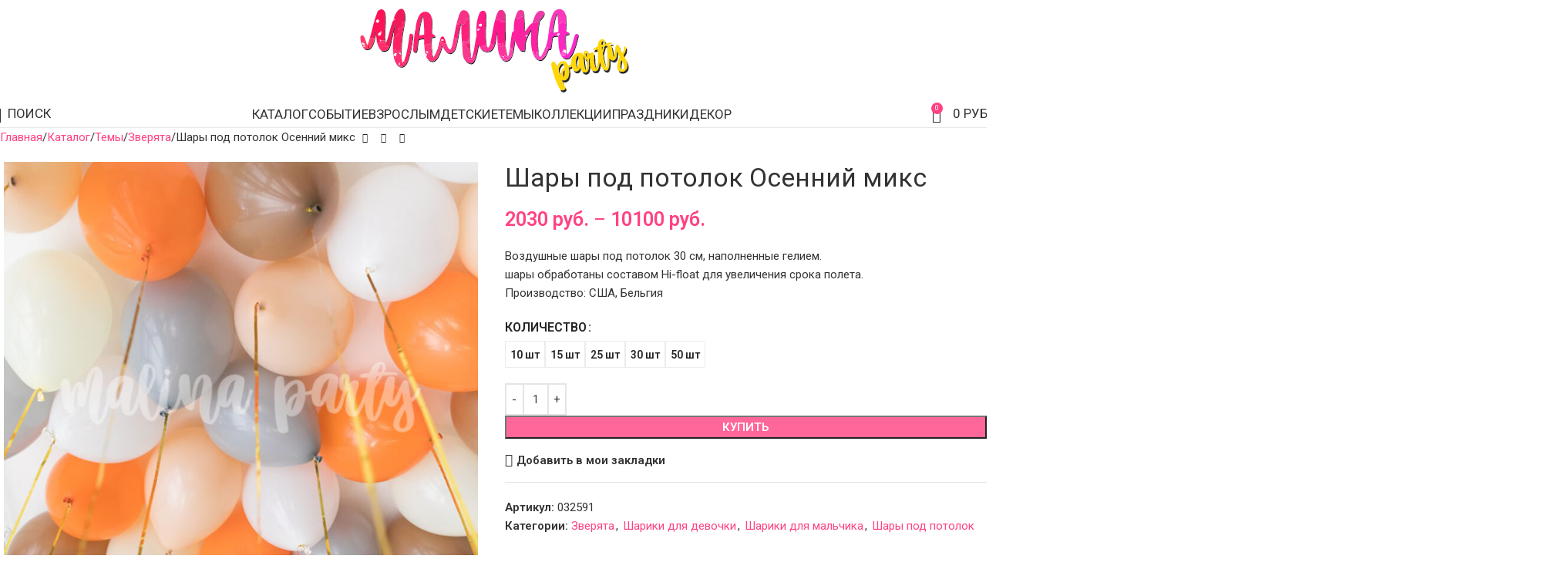

--- FILE ---
content_type: text/html; charset=UTF-8
request_url: https://malinaparty.ru/product/shary-pod-potolok-osenniy-miks-25-shtuk/
body_size: 51621
content:
<!DOCTYPE html>
<html lang="ru-RU" prefix="og: https://ogp.me/ns#">
<head>
	<meta charset="UTF-8">
	<link rel="profile" href="https://gmpg.org/xfn/11">
	<link rel="pingback" href="https://malinaparty.ru/xmlrpc.php">

		<style>img:is([sizes="auto" i], [sizes^="auto," i]) { contain-intrinsic-size: 3000px 1500px }</style>
	<title>Шары под потолок Осенний микс купить в Москве с доставкой | Малина Пати</title><link rel="preload" data-rocket-preload as="style" href="https://fonts.googleapis.com/css?family=Roboto%3A400%2C600%7COswald%3A400%2C600%7CRoboto%3A400&#038;subset=latin%2Clatin-ext%2Cgreek%2Cgreek-ext%2Ccyrillic%2Ccyrillic-ext%2Cvietnamese&#038;display=swap" /><link rel="stylesheet" href="https://fonts.googleapis.com/css?family=Roboto%3A400%2C600%7COswald%3A400%2C600%7CRoboto%3A400&#038;subset=latin%2Clatin-ext%2Cgreek%2Cgreek-ext%2Ccyrillic%2Ccyrillic-ext%2Cvietnamese&#038;display=swap" media="print" onload="this.media='all'" /><noscript><link rel="stylesheet" href="https://fonts.googleapis.com/css?family=Roboto%3A400%2C600%7COswald%3A400%2C600%7CRoboto%3A400&#038;subset=latin%2Clatin-ext%2Cgreek%2Cgreek-ext%2Ccyrillic%2Ccyrillic-ext%2Cvietnamese&#038;display=swap" /></noscript>
<meta name="description" content="Воздушные шары под потолок 30 см, наполненные гелием. шары обработаны составом Hi-float для увеличения срока полета. Производство: США, Бельгия Артикул 032591. Цена 2030 руб. Заказать тел.: 8 (966) 100-06-62. Доставка круглосуточно!"/>
<meta name="robots" content="follow, index, max-snippet:-1, max-video-preview:-1, max-image-preview:large"/>
<link rel="canonical" href="https://malinaparty.ru/product/shary-pod-potolok-osenniy-miks-25-shtuk/" />
<meta property="og:locale" content="ru_RU" />
<meta property="og:type" content="product" />
<meta property="og:title" content="Шары под потолок Осенний микс купить в Москве с доставкой | Малина Пати" />
<meta property="og:description" content="Воздушные шары под потолок 30 см, наполненные гелием. шары обработаны составом Hi-float для увеличения срока полета. Производство: США, Бельгия Артикул 032591. Цена 2030 руб. Заказать тел.: 8 (966) 100-06-62. Доставка круглосуточно!" />
<meta property="og:url" content="https://malinaparty.ru/product/shary-pod-potolok-osenniy-miks-25-shtuk/" />
<meta property="og:site_name" content="Малина Пати" />
<meta property="og:updated_time" content="2023-09-18T12:44:52+03:00" />
<meta property="og:image" content="https://malinaparty.ru/wp-content/uploads/2021/08/shary-pod-potolok-osenniy-miks.jpg" />
<meta property="og:image:secure_url" content="https://malinaparty.ru/wp-content/uploads/2021/08/shary-pod-potolok-osenniy-miks.jpg" />
<meta property="og:image:width" content="804" />
<meta property="og:image:height" content="800" />
<meta property="og:image:alt" content="Шары под потолок Осенний микс" />
<meta property="og:image:type" content="image/jpeg" />
<meta property="product:availability" content="instock" />
<meta property="product:retailer_item_id" content="032591" />
<meta name="twitter:card" content="summary_large_image" />
<meta name="twitter:title" content="Шары под потолок Осенний микс купить в Москве с доставкой | Малина Пати" />
<meta name="twitter:description" content="Воздушные шары под потолок 30 см, наполненные гелием. шары обработаны составом Hi-float для увеличения срока полета. Производство: США, Бельгия Артикул 032591. Цена 2030 руб. Заказать тел.: 8 (966) 100-06-62. Доставка круглосуточно!" />
<meta name="twitter:image" content="https://malinaparty.ru/wp-content/uploads/2021/08/shary-pod-potolok-osenniy-miks.jpg" />
<meta name="twitter:label1" content="Цена" />
<meta name="twitter:data1" content="2030 руб. - 10100 руб." />
<meta name="twitter:label2" content="Доступность" />
<meta name="twitter:data2" content="В наличии" />
<link rel='dns-prefetch' href='//fonts.googleapis.com' />
<link href='https://fonts.gstatic.com' crossorigin rel='preconnect' />
<link data-minify="1" rel='stylesheet' id='master-popups-css' href='https://malinaparty.ru/wp-content/cache/background-css/1/malinaparty.ru/wp-content/cache/min/1/wp-content/plugins/master-popups/assets/public/css/master-popups.min.css?ver=1754228433&wpr_t=1769929904' type='text/css' media='all' />
<link data-minify="1" rel='stylesheet' id='mpp-font-awesome-css' href='https://malinaparty.ru/wp-content/cache/min/1/wp-content/plugins/master-popups/assets/public/css/font-awesome.css?ver=1754228433' type='text/css' media='all' />
<link data-minify="1" rel='stylesheet' id='mpp-fontface-fontawesome-css' href='https://malinaparty.ru/wp-content/cache/min/1/wp-content/plugins/master-popups/assets/public/css/mpp-fontface-fontawesome.css?ver=1754228433' type='text/css' media='all' />
<style id='woocommerce-inline-inline-css' type='text/css'>
.woocommerce form .form-row .required { visibility: visible; }
</style>
<link rel='stylesheet' id='yml-for-yandex-market-css' href='https://malinaparty.ru/wp-content/plugins/yml-for-yandex-market/public/css/y4ym-public.css' type='text/css' media='all' />
<link data-minify="1" rel='stylesheet' id='suggestions-css' href='https://malinaparty.ru/wp-content/cache/min/1/wp-content/plugins/dadata/custom/assets/css/suggestions.css?ver=1754228433' type='text/css' media='all' />
<link data-minify="1" rel='stylesheet' id='wcpa-frontend-css' href='https://malinaparty.ru/wp-content/cache/background-css/1/malinaparty.ru/wp-content/cache/min/1/wp-content/plugins/woo-custom-product-addons-pro/assets/css/style_1.css?ver=1754228433&wpr_t=1769929904' type='text/css' media='all' />
<link rel='stylesheet' id='custom-css-css' href='https://malinaparty.ru/wp-content/plugins/dadata/custom/style.css' type='text/css' media='all' />
<link rel='stylesheet' id='child-style-css' href='https://malinaparty.ru/wp-content/themes/woodmart-child/style.css' type='text/css' media='all' />
<link data-minify="1" rel='stylesheet' id='js_composer_front-css' href='https://malinaparty.ru/wp-content/cache/min/1/wp-content/uploads/2023/03/js_composer-1679182637.css?ver=1754228433' type='text/css' media='all' />
<link rel='stylesheet' id='vc_font_awesome_5_shims-css' href='https://malinaparty.ru/wp-content/plugins/js_composer/assets/lib/vendor/node_modules/@fortawesome/fontawesome-free/css/v4-shims.min.css' type='text/css' media='all' />
<link data-minify="1" rel='stylesheet' id='vc_font_awesome_6-css' href='https://malinaparty.ru/wp-content/cache/min/1/wp-content/plugins/js_composer/assets/lib/vendor/node_modules/@fortawesome/fontawesome-free/css/all.min.css?ver=1754228433' type='text/css' media='all' />
<link rel='stylesheet' id='wd-style-base-css' href='https://malinaparty.ru/wp-content/cache/background-css/1/malinaparty.ru/wp-content/themes/woodmart/css/parts/base.min.css?wpr_t=1769929904' type='text/css' media='all' />
<link rel='stylesheet' id='wd-helpers-wpb-elem-css' href='https://malinaparty.ru/wp-content/themes/woodmart/css/parts/helpers-wpb-elem.min.css' type='text/css' media='all' />
<link rel='stylesheet' id='wd-wpbakery-base-css' href='https://malinaparty.ru/wp-content/themes/woodmart/css/parts/int-wpb-base.min.css' type='text/css' media='all' />
<link rel='stylesheet' id='wd-woocommerce-base-css' href='https://malinaparty.ru/wp-content/themes/woodmart/css/parts/woocommerce-base.min.css' type='text/css' media='all' />
<link rel='stylesheet' id='wd-mod-star-rating-css' href='https://malinaparty.ru/wp-content/themes/woodmart/css/parts/mod-star-rating.min.css' type='text/css' media='all' />
<link rel='stylesheet' id='wd-woocommerce-block-notices-css' href='https://malinaparty.ru/wp-content/themes/woodmart/css/parts/woo-mod-block-notices.min.css' type='text/css' media='all' />
<link rel='stylesheet' id='wd-woo-mod-quantity-css' href='https://malinaparty.ru/wp-content/themes/woodmart/css/parts/woo-mod-quantity.min.css' type='text/css' media='all' />
<link rel='stylesheet' id='wd-woo-single-prod-el-base-css' href='https://malinaparty.ru/wp-content/themes/woodmart/css/parts/woo-single-prod-el-base.min.css' type='text/css' media='all' />
<link rel='stylesheet' id='wd-woo-mod-stock-status-css' href='https://malinaparty.ru/wp-content/themes/woodmart/css/parts/woo-mod-stock-status.min.css' type='text/css' media='all' />
<link rel='stylesheet' id='wd-woo-mod-shop-attributes-css' href='https://malinaparty.ru/wp-content/themes/woodmart/css/parts/woo-mod-shop-attributes.min.css' type='text/css' media='all' />
<link rel='stylesheet' id='wd-header-base-css' href='https://malinaparty.ru/wp-content/themes/woodmart/css/parts/header-base.min.css' type='text/css' media='all' />
<link rel='stylesheet' id='wd-mod-tools-css' href='https://malinaparty.ru/wp-content/themes/woodmart/css/parts/mod-tools.min.css' type='text/css' media='all' />
<link rel='stylesheet' id='wd-header-elements-base-css' href='https://malinaparty.ru/wp-content/themes/woodmart/css/parts/header-el-base.min.css' type='text/css' media='all' />
<link rel='stylesheet' id='wd-woo-mod-login-form-css' href='https://malinaparty.ru/wp-content/themes/woodmart/css/parts/woo-mod-login-form.min.css' type='text/css' media='all' />
<link rel='stylesheet' id='wd-header-my-account-css' href='https://malinaparty.ru/wp-content/themes/woodmart/css/parts/header-el-my-account.min.css' type='text/css' media='all' />
<link rel='stylesheet' id='wd-header-search-css' href='https://malinaparty.ru/wp-content/themes/woodmart/css/parts/header-el-search.min.css' type='text/css' media='all' />
<link rel='stylesheet' id='wd-header-cart-side-css' href='https://malinaparty.ru/wp-content/themes/woodmart/css/parts/header-el-cart-side.min.css' type='text/css' media='all' />
<link rel='stylesheet' id='wd-header-cart-css' href='https://malinaparty.ru/wp-content/themes/woodmart/css/parts/header-el-cart.min.css' type='text/css' media='all' />
<link rel='stylesheet' id='wd-widget-shopping-cart-css' href='https://malinaparty.ru/wp-content/themes/woodmart/css/parts/woo-widget-shopping-cart.min.css' type='text/css' media='all' />
<link rel='stylesheet' id='wd-widget-product-list-css' href='https://malinaparty.ru/wp-content/themes/woodmart/css/parts/woo-widget-product-list.min.css' type='text/css' media='all' />
<link rel='stylesheet' id='wd-header-mobile-nav-dropdown-css' href='https://malinaparty.ru/wp-content/themes/woodmart/css/parts/header-el-mobile-nav-dropdown.min.css' type='text/css' media='all' />
<link rel='stylesheet' id='wd-page-title-css' href='https://malinaparty.ru/wp-content/themes/woodmart/css/parts/page-title.min.css' type='text/css' media='all' />
<link rel='stylesheet' id='wd-woo-single-prod-predefined-css' href='https://malinaparty.ru/wp-content/themes/woodmart/css/parts/woo-single-prod-predefined.min.css' type='text/css' media='all' />
<link rel='stylesheet' id='wd-woo-single-prod-and-quick-view-predefined-css' href='https://malinaparty.ru/wp-content/themes/woodmart/css/parts/woo-single-prod-and-quick-view-predefined.min.css' type='text/css' media='all' />
<link rel='stylesheet' id='wd-woo-single-prod-el-tabs-predefined-css' href='https://malinaparty.ru/wp-content/themes/woodmart/css/parts/woo-single-prod-el-tabs-predefined.min.css' type='text/css' media='all' />
<link rel='stylesheet' id='wd-woo-single-prod-el-navigation-css' href='https://malinaparty.ru/wp-content/themes/woodmart/css/parts/woo-single-prod-el-navigation.min.css' type='text/css' media='all' />
<link rel='stylesheet' id='wd-woo-single-prod-el-gallery-css' href='https://malinaparty.ru/wp-content/themes/woodmart/css/parts/woo-single-prod-el-gallery.min.css' type='text/css' media='all' />
<link rel='stylesheet' id='wd-swiper-css' href='https://malinaparty.ru/wp-content/themes/woodmart/css/parts/lib-swiper.min.css' type='text/css' media='all' />
<link rel='stylesheet' id='wd-swiper-arrows-css' href='https://malinaparty.ru/wp-content/themes/woodmart/css/parts/lib-swiper-arrows.min.css' type='text/css' media='all' />
<link rel='stylesheet' id='wd-woo-mod-variation-form-css' href='https://malinaparty.ru/wp-content/themes/woodmart/css/parts/woo-mod-variation-form.min.css' type='text/css' media='all' />
<link rel='stylesheet' id='wd-woo-mod-swatches-base-css' href='https://malinaparty.ru/wp-content/themes/woodmart/css/parts/woo-mod-swatches-base.min.css' type='text/css' media='all' />
<link rel='stylesheet' id='wd-woo-mod-variation-form-single-css' href='https://malinaparty.ru/wp-content/themes/woodmart/css/parts/woo-mod-variation-form-single.min.css' type='text/css' media='all' />
<link rel='stylesheet' id='wd-woo-mod-swatches-style-2-css' href='https://malinaparty.ru/wp-content/themes/woodmart/css/parts/woo-mod-swatches-style-2.min.css' type='text/css' media='all' />
<link rel='stylesheet' id='wd-woo-mod-swatches-dis-2-css' href='https://malinaparty.ru/wp-content/themes/woodmart/css/parts/woo-mod-swatches-dis-style-2.min.css' type='text/css' media='all' />
<link rel='stylesheet' id='wd-accordion-css' href='https://malinaparty.ru/wp-content/themes/woodmart/css/parts/el-accordion.min.css' type='text/css' media='all' />
<link rel='stylesheet' id='wd-accordion-elem-wpb-css' href='https://malinaparty.ru/wp-content/themes/woodmart/css/parts/el-accordion-wpb-elem.min.css' type='text/css' media='all' />
<link rel='stylesheet' id='wd-product-loop-css' href='https://malinaparty.ru/wp-content/themes/woodmart/css/parts/woo-product-loop.min.css' type='text/css' media='all' />
<link rel='stylesheet' id='wd-product-loop-standard-css' href='https://malinaparty.ru/wp-content/themes/woodmart/css/parts/woo-product-loop-standard.min.css' type='text/css' media='all' />
<link rel='stylesheet' id='wd-woo-mod-add-btn-replace-css' href='https://malinaparty.ru/wp-content/themes/woodmart/css/parts/woo-mod-add-btn-replace.min.css' type='text/css' media='all' />
<link rel='stylesheet' id='wd-woo-opt-stretch-cont-css' href='https://malinaparty.ru/wp-content/themes/woodmart/css/parts/woo-opt-stretch-cont.min.css' type='text/css' media='all' />
<link rel='stylesheet' id='wd-bordered-product-css' href='https://malinaparty.ru/wp-content/themes/woodmart/css/parts/woo-opt-bordered-product.min.css' type='text/css' media='all' />
<link rel='stylesheet' id='wd-woo-opt-title-limit-css' href='https://malinaparty.ru/wp-content/themes/woodmart/css/parts/woo-opt-title-limit.min.css' type='text/css' media='all' />
<link rel='stylesheet' id='wd-mfp-popup-css' href='https://malinaparty.ru/wp-content/themes/woodmart/css/parts/lib-magnific-popup.min.css' type='text/css' media='all' />
<link rel='stylesheet' id='wd-swiper-pagin-css' href='https://malinaparty.ru/wp-content/themes/woodmart/css/parts/lib-swiper-pagin.min.css' type='text/css' media='all' />
<link rel='stylesheet' id='wd-footer-base-css' href='https://malinaparty.ru/wp-content/themes/woodmart/css/parts/footer-base.min.css' type='text/css' media='all' />
<link rel='stylesheet' id='wd-widget-nav-css' href='https://malinaparty.ru/wp-content/themes/woodmart/css/parts/widget-nav.min.css' type='text/css' media='all' />
<link rel='stylesheet' id='wd-section-title-css' href='https://malinaparty.ru/wp-content/themes/woodmart/css/parts/el-section-title.min.css' type='text/css' media='all' />
<link rel='stylesheet' id='wd-mod-highlighted-text-css' href='https://malinaparty.ru/wp-content/themes/woodmart/css/parts/mod-highlighted-text.min.css' type='text/css' media='all' />
<link rel='stylesheet' id='wd-social-icons-css' href='https://malinaparty.ru/wp-content/themes/woodmart/css/parts/el-social-icons.min.css' type='text/css' media='all' />
<link rel='stylesheet' id='wd-social-icons-styles-css' href='https://malinaparty.ru/wp-content/themes/woodmart/css/parts/el-social-styles.min.css' type='text/css' media='all' />
<link rel='stylesheet' id='wd-scroll-top-css' href='https://malinaparty.ru/wp-content/themes/woodmart/css/parts/opt-scrolltotop.min.css' type='text/css' media='all' />
<link rel='stylesheet' id='wd-header-search-fullscreen-css' href='https://malinaparty.ru/wp-content/themes/woodmart/css/parts/header-el-search-fullscreen-general.min.css' type='text/css' media='all' />
<link rel='stylesheet' id='wd-header-search-fullscreen-1-css' href='https://malinaparty.ru/wp-content/themes/woodmart/css/parts/header-el-search-fullscreen-1.min.css' type='text/css' media='all' />
<link rel='stylesheet' id='wd-wd-search-form-css' href='https://malinaparty.ru/wp-content/themes/woodmart/css/parts/wd-search-form.min.css' type='text/css' media='all' />
<link rel='stylesheet' id='wd-wd-search-results-css' href='https://malinaparty.ru/wp-content/themes/woodmart/css/parts/wd-search-results.min.css' type='text/css' media='all' />
<link rel='stylesheet' id='wd-wd-search-dropdown-css' href='https://malinaparty.ru/wp-content/themes/woodmart/css/parts/wd-search-dropdown.min.css' type='text/css' media='all' />
<link rel='stylesheet' id='wd-header-my-account-sidebar-css' href='https://malinaparty.ru/wp-content/themes/woodmart/css/parts/header-el-my-account-sidebar.min.css' type='text/css' media='all' />
<link data-minify="1" rel='stylesheet' id='xts-style-header_228112-css' href='https://malinaparty.ru/wp-content/cache/min/1/wp-content/uploads/2025/08/xts-header_228112-1754228279.css?ver=1754228433' type='text/css' media='all' />

<script type="text/javascript" src="https://malinaparty.ru/wp-includes/js/jquery/jquery.min.js" id="jquery-core-js"></script>
<script type="text/javascript" src="https://malinaparty.ru/wp-content/plugins/woocommerce/assets/js/jquery-blockui/jquery.blockUI.min.js" id="jquery-blockui-js" data-wp-strategy="defer"></script>
<script type="text/javascript" id="wc-add-to-cart-js-extra">
/* <![CDATA[ */
var wc_add_to_cart_params = {"ajax_url":"\/wp-admin\/admin-ajax.php","wc_ajax_url":"\/?wc-ajax=%%endpoint%%","i18n_view_cart":"\u041f\u0440\u043e\u0441\u043c\u043e\u0442\u0440 \u043a\u043e\u0440\u0437\u0438\u043d\u044b","cart_url":"https:\/\/malinaparty.ru","is_cart":"","cart_redirect_after_add":"no"};
/* ]]> */
</script>
<script type="text/javascript" src="https://malinaparty.ru/wp-content/plugins/woocommerce/assets/js/frontend/add-to-cart.min.js" id="wc-add-to-cart-js" data-wp-strategy="defer"></script>
<script type="text/javascript" src="https://malinaparty.ru/wp-content/plugins/woocommerce/assets/js/zoom/jquery.zoom.min.js" id="zoom-js" defer="defer" data-wp-strategy="defer"></script>
<script type="text/javascript" id="wc-single-product-js-extra">
/* <![CDATA[ */
var wc_single_product_params = {"i18n_required_rating_text":"\u041f\u043e\u0436\u0430\u043b\u0443\u0439\u0441\u0442\u0430, \u043f\u043e\u0441\u0442\u0430\u0432\u044c\u0442\u0435 \u043e\u0446\u0435\u043d\u043a\u0443","i18n_rating_options":["1 \u0438\u0437 5 \u0437\u0432\u0451\u0437\u0434","2 \u0438\u0437 5 \u0437\u0432\u0451\u0437\u0434","3 \u0438\u0437 5 \u0437\u0432\u0451\u0437\u0434","4 \u0438\u0437 5 \u0437\u0432\u0451\u0437\u0434","5 \u0438\u0437 5 \u0437\u0432\u0451\u0437\u0434"],"i18n_product_gallery_trigger_text":"\u041f\u0440\u043e\u0441\u043c\u043e\u0442\u0440 \u0433\u0430\u043b\u0435\u0440\u0435\u0438 \u0438\u0437\u043e\u0431\u0440\u0430\u0436\u0435\u043d\u0438\u0439 \u0432 \u043f\u043e\u043b\u043d\u043e\u044d\u043a\u0440\u0430\u043d\u043d\u043e\u043c \u0440\u0435\u0436\u0438\u043c\u0435","review_rating_required":"yes","flexslider":{"rtl":false,"animation":"slide","smoothHeight":true,"directionNav":false,"controlNav":"thumbnails","slideshow":false,"animationSpeed":500,"animationLoop":false,"allowOneSlide":false},"zoom_enabled":"","zoom_options":[],"photoswipe_enabled":"","photoswipe_options":{"shareEl":false,"closeOnScroll":false,"history":false,"hideAnimationDuration":0,"showAnimationDuration":0},"flexslider_enabled":""};
/* ]]> */
</script>
<script type="text/javascript" src="https://malinaparty.ru/wp-content/plugins/woocommerce/assets/js/frontend/single-product.min.js" id="wc-single-product-js" defer="defer" data-wp-strategy="defer"></script>
<script type="text/javascript" src="https://malinaparty.ru/wp-content/plugins/woocommerce/assets/js/js-cookie/js.cookie.min.js" id="js-cookie-js" defer="defer" data-wp-strategy="defer"></script>
<script type="text/javascript" id="woocommerce-js-extra">
/* <![CDATA[ */
var woocommerce_params = {"ajax_url":"\/wp-admin\/admin-ajax.php","wc_ajax_url":"\/?wc-ajax=%%endpoint%%","i18n_password_show":"\u041f\u043e\u043a\u0430\u0437\u0430\u0442\u044c \u043f\u0430\u0440\u043e\u043b\u044c","i18n_password_hide":"\u0421\u043a\u0440\u044b\u0442\u044c \u043f\u0430\u0440\u043e\u043b\u044c"};
/* ]]> */
</script>
<script type="text/javascript" src="https://malinaparty.ru/wp-content/plugins/woocommerce/assets/js/frontend/woocommerce.min.js" id="woocommerce-js" defer="defer" data-wp-strategy="defer"></script>
<script data-minify="1" type="text/javascript" src="https://malinaparty.ru/wp-content/cache/min/1/wp-content/plugins/yml-for-yandex-market/public/js/y4ym-public.js?ver=1754228433" id="yml-for-yandex-market-js"></script>
<script data-minify="1" type="text/javascript" src="https://malinaparty.ru/wp-content/cache/min/1/wp-content/plugins/js_composer/assets/js/vendors/woocommerce-add-to-cart.js?ver=1754228433" id="vc_woocommerce-add-to-cart-js-js"></script>
<script data-minify="1" type="text/javascript" src="https://malinaparty.ru/wp-content/cache/min/1/wp-content/themes/woodmart-child/jquery.inputmask.bundle.js?ver=1754228433" id="masked-input-js"></script>
<script type="text/javascript" id="custom-js-js-extra">
/* <![CDATA[ */
var php_vars = {"dadata_suggest_token":"f62218ef8eef87b8ba51a4ec08a39e366bf57b6c"};
/* ]]> */
</script>
<script data-minify="1" type="text/javascript" src="https://malinaparty.ru/wp-content/cache/min/1/wp-content/plugins/dadata/custom/custom.js?ver=1754228433" id="custom-js-js"></script>
<script data-minify="1" type="text/javascript" src="https://malinaparty.ru/wp-content/cache/min/1/wp-content/plugins/dadata/custom/assets/js/jquery.maskedinput.js?ver=1754228433" id="jquery.maskedinput.js-js"></script>
<script type="text/javascript" src="https://malinaparty.ru/wp-content/plugins/dadata/custom/assets/js/jquery.suggestions.min.js" id="jquery.suggestions.min-js"></script>
<script type="text/javascript" src="https://malinaparty.ru/wp-content/themes/woodmart/js/libs/device.min.js" id="wd-device-library-js"></script>
<script type="text/javascript" src="https://malinaparty.ru/wp-content/themes/woodmart/js/scripts/global/scrollBar.min.js" id="wd-scrollbar-js"></script>
<script></script><style>.pseudo-clearfy-link { color: #008acf; cursor: pointer;}.pseudo-clearfy-link:hover { text-decoration: none;}</style><meta name="theme-color" content="#ffdddd">					<meta name="viewport" content="width=device-width, initial-scale=1">
											<link rel="preload" as="font" href="https://malinaparty.ru/wp-content/themes/woodmart/fonts/woodmart-font-1-400.woff2?v=8.2.6" type="font/woff2" crossorigin>
						<noscript><style>.woocommerce-product-gallery{ opacity: 1 !important; }</style></noscript>
	  <script type="text/javascript">
                    window.zakazy = window.zakazy || [];
            </script>
            <meta name="generator" content="Powered by WPBakery Page Builder - drag and drop page builder for WordPress."/>
<style>
		:root {
		--wds-primary: #96588A;
		/* 20% darker */
		--wds-primary-hover: #78476f;
		/* 90% lighter */
		--wds-primary-lighter: #f5eff4;
		--wds-border: #DEDEDE;
		--wds-heading-color: #606060;
		--wds-earliest-slot-color: #34A855;
		--wds-remaining-label-color: #a9b2ab;
		--wds-unavailable-slot-color: #EF5350;
	}
</style>


<!-- MPP:MasterPopups v3.8.7 -->

<!-- MPP:MasterPopups:Header -->
<style>
/* Custom CSS*/

</style>
<script type='text/javascript'>
 var MPP_POPUP_OPTIONS = {};
 var MPP_POPUP_DISPLAY_OPTIONS = {};
</script>

<script>

</script>


<!-- MPP:MasterPopups:Header End -->

<style>:root{  --wcpaSectionTitleSize:14px;   --wcpaLabelSize:14px;   --wcpaDescSize:13px;   --wcpaErrorSize:13px;   --wcpaLabelWeight:normal;   --wcpaDescWeight:normal;   --wcpaBorderWidth:1px;   --wcpaBorderRadius:6px;   --wcpaInputHeight:45px;   --wcpaCheckLabelSize:14px;   --wcpaCheckBorderWidth:1px;   --wcpaCheckWidth:20px;   --wcpaCheckHeight:20px;   --wcpaCheckBorderRadius:4px;   --wcpaCheckButtonRadius:5px;   --wcpaCheckButtonBorder:2px;   --wcpaQtyWidth:100px;   --wcpaQtyHeight:45px;   --wcpaQtyRadius:6px; }:root{  --wcpaSectionTitleColor:#181818;   --wcpaSectionTitleBg:rgba(238,238,238,0.28);   --wcpaLineColor:#Bebebe;   --wcpaButtonColor:#ff4281;   --wcpaLabelColor:#181818;   --wcpaDescColor:#6f6f6f;   --wcpaBorderColor:#c6d0e9;   --wcpaBorderColorFocus:#ff4281;   --wcpaInputBgColor:#FFFFFF;   --wcpaInputColor:#181818;   --wcpaCheckLabelColor:#181818;   --wcpaCheckBgColor:#ff4281;   --wcpaCheckBorderColor:#B9CBE3;   --wcpaCheckTickColor:#ffffff;   --wcpaRadioBgColor:#ff4281;   --wcpaRadioBorderColor:#B9CBE3;   --wcpaRadioSelBorderColor:#ff4281;   --wcpaButtonTextColor:#ffffff;   --wcpaErrorColor:#F55050;   --wcpaCheckButtonColor:#CAE2F9;   --wcpaCheckButtonBorderColor:#EEEEEE;   --wcpaCheckButtonSelectionColor:#CECECE;   --wcpaImageSelectionOutline:#ff4281;   --wcpaImageTickBg:#ff4281;   --wcpaImageTickColor:#FFFFFF;   --wcpaImageTickBorder:#FFFFFF;   --wcpaImageMagnifierBg:#ff4281;   --wcpaImageMagnifierColor:#ffffff;   --wcpaImageMagnifierBorder:#FFFFFF;   --wcpaImageSelectionShadow:rgba(0,0,0,0.25);   --wcpaCheckToggleBg:#CAE2F9;   --wcpaCheckToggleCircleColor:#FFFFFF;   --wcpaCheckToggleBgActive:#BADA55;   --wcpaQtyButtonColor:#EEEEEE;   --wcpaQtyButtonHoverColor:#DDDDDD;   --wcpaQtyButtonTextColor:#424242; }:root{  --wcpaLeftLabelWidth:120px; }</style><link rel="icon" href="https://malinaparty.ru/wp-content/uploads/2021/02/cropped-favicon-1-80x80.png" sizes="32x32" />
<link rel="icon" href="https://malinaparty.ru/wp-content/uploads/2021/02/cropped-favicon-1-400x400.png" sizes="192x192" />
<link rel="apple-touch-icon" href="https://malinaparty.ru/wp-content/uploads/2021/02/cropped-favicon-1-400x400.png" />
<meta name="msapplication-TileImage" content="https://malinaparty.ru/wp-content/uploads/2021/02/cropped-favicon-1-400x400.png" />
<style>
		
		</style><noscript><style> .wpb_animate_when_almost_visible { opacity: 1; }</style></noscript>			<style id="wd-style-theme_settings_default-css" data-type="wd-style-theme_settings_default">
				@font-face {
	font-weight: normal;
	font-style: normal;
	font-family: "woodmart-font";
	src: url("//malinaparty.ru/wp-content/themes/woodmart/fonts/woodmart-font-1-400.woff2?v=8.2.6") format("woff2");
	font-display:swap;
}

:root {
	--wd-text-font: "Roboto", Arial, Helvetica, sans-serif;
	--wd-text-font-weight: 400;
	--wd-text-color: rgb(51,51,51);
	--wd-text-font-size: 15px;
	--wd-title-font: "Roboto", Arial, Helvetica, sans-serif;
	--wd-title-font-weight: 400;
	--wd-title-color: #242424;
	--wd-entities-title-font: "Roboto", Arial, Helvetica, sans-serif;
	--wd-entities-title-font-weight: 400;
	--wd-entities-title-color: #333333;
	--wd-entities-title-color-hover: rgb(51 51 51 / 65%);
	--wd-alternative-font: "Oswald", Arial, Helvetica, sans-serif;
	--wd-widget-title-font: "Roboto", Arial, Helvetica, sans-serif;
	--wd-widget-title-font-weight: 400;
	--wd-widget-title-transform: uppercase;
	--wd-widget-title-color: #333;
	--wd-widget-title-font-size: 16px;
	--wd-header-el-font: "Roboto", Arial, Helvetica, sans-serif;
	--wd-header-el-font-weight: 400;
	--wd-header-el-transform: uppercase;
	--wd-header-el-font-size: 17px;
	--wd-primary-color: #ff4281;
	--wd-alternative-color: #ff0055;
	--wd-link-color: #ff4281;
	--wd-link-color-hover: rgb(255,0,85);
	--btn-default-bgcolor: rgb(255,66,129);
	--btn-default-bgcolor-hover: rgb(255,0,85);
	--btn-accented-bgcolor: rgb(255,66,129);
	--btn-accented-bgcolor-hover: rgb(255,0,85);
	--wd-form-brd-width: 2px;
	--notices-success-bg: rgb(10,206,0);
	--notices-success-color: #fff;
	--notices-warning-bg: rgb(255,48,48);
	--notices-warning-color: #fff;
}
.wd-popup.wd-age-verify {
	--wd-popup-width: 500px;
}
.wd-popup.wd-promo-popup {
	background-color: #111111;
	background-image: none;
	background-repeat: no-repeat;
	background-size: contain;
	background-position: left center;
	--wd-popup-width: 800px;
}
.header-banner {
	background-color: #ffdddd;
	background-image: none;
}
:is(.woodmart-woocommerce-layered-nav, .wd-product-category-filter) .wd-scroll-content {
	max-height: 505px;
}
.wd-page-title {
	background-color: #ffffff;
	background-image: none;
}
.wd-footer {
	background-color: rgb(255,237,243);
	background-image: none;
}
html .wd-nav-mobile > li > a {
	font-weight: 600;
	font-size: 17px;
}
html .wd-nav-mobile .wd-sub-menu li a {
	font-weight: 300;
	font-size: 18px;
	color: rgb(15,15,15);
}
html .page-title > .container > .title, html .page-title .wd-title-wrapp > .title {
	font-size: 28px;
}
html .wd-page-content .wd-product .product-wrapper .wd-entities-title {
	font-size: 17px;
	color: rgb(68,68,68);
}
html .wd-page-content .wd-product .product-wrapper .wd-entities-title a:hover {
	color: rgb(255,0,85);
}
.widget_product_categories .product-categories li a {
	font-size: 16px;
	color: #0c0c0c;
}
.widget_product_categories .product-categories li a:hover {
	color: rgb(255,0,85);
}
html .wd-dropdown-menu.wd-design-default .wd-sub-menu li a {
	font-size: 16px;
	color: #444444;
}
html .wd-dropdown-menu.wd-design-default .wd-sub-menu li a:hover {
	color: rgb(255,0,85);
}
.woocommerce-mini-cart__total strong {
	font-weight: 400;
	font-size: 14px;
}
html .wd-product .price, html .wd-product .price > .amount, html .wd-product .price ins > .amount {
	font-size: 20px;
}
html .product-image-summary-wrap .summary-inner > .price, html .product-image-summary-wrap .summary-inner > .price > .amount, html .product-image-summary-wrap .summary-inner > .price > .price > .amount, html .product-image-summary-wrap .summary-inner > .price ins .amount, html .wd-single-price .price, html .wd-single-price .price > .amount, html .wd-single-price .price > ins .amount, html .product-image-summary-wrap .summary-inner > .price del, html .product-image-summary-wrap .summary-inner > .price del .amount, html .wd-single-price .price del .amount, html .product-image-summary-wrap .variations_form .woocommerce-variation-price .price > .amount, html .product-image-summary-wrap .variations_form .woocommerce-variation-price .price > ins .amount, html .wd-single-add-cart .variations_form .woocommerce-variation-price .price > .amount, html .wd-single-add-cart .variations_form .woocommerce-variation-price .price > ins .amount, html .product-image-summary-wrap .variations_form .woocommerce-variation-price > .price del, html .product-image-summary-wrap .variations_form .woocommerce-variation-price > .price del .amount, html .wd-single-add-cart .variations_form .woocommerce-variation-price > .price del, html .wd-single-add-cart .variations_form .woocommerce-variation-price > .price del .amount, html .wd-product-nav-desc .price > .amount, html .wd-product-nav-desc .price > ins .amount, html .wd-product-nav-desc .price > ins .amount {
	font-size: 25px;
}
.wd-btn-arrow:after {
	font-size: 50px;
	color: rgba(255,66,129,0.4);
}
.wd-btn-arrow:after:hover {
	color: rgba(255,0,85,0.56);
}
html .wd-product.wd-hover-quick .wd-add-btn>a, html .wd-product.wd-hover-quick.wd-quantity-overlap div.quantity input[type], html .wd-product.wd-hover-base .wd-bottom-actions:not(.wd-add-small-btn) .wd-add-btn>a, html .wd-product.wd-hover-standard .wd-add-btn>a, html .wd-product.wd-hover-fw-button .wd-add-btn>a, html .wd-product.wd-hover-fw-button.wd-quantity-overlap div.quantity input[type], html .wd-product.product-list-item .wd-add-btn>a, html .quick-shop-form .single_add_to_cart_button, html .quick-shop-form div.quantity input[type], html .entry-summary .single_add_to_cart_button, .wd-single-add-cart .single_add_to_cart_button, html .wd-buy-now-btn, html .wd-sticky-btn-cart .single_add_to_cart_button, html .wd-sticky-add-to-cart, html .wd-sticky-btn.wd-quantity-overlap div.quantity input[type], html .comment-form .submit, html .product-quick-view .entry-summary .single_add_to_cart_button, html .product-quick-view .view-details-btn, html .cart-actions .button[name="apply_coupon"], html .cart-actions .button[name="update_cart"], html .cart-totals-inner .checkout-button, html .woocommerce-mini-cart__buttons .btn-cart, html .woocommerce-mini-cart__buttons .checkout, html .wd-empty-mini-cart .btn, html .woocommerce-checkout .login .button, html .woocommerce-form-coupon .button, html #place_order {
	color: rgb(255,255,255);
	background: rgb(255,102,153);
}
html .wd-product.wd-hover-quick .wd-add-btn>a:hover, html .wd-product.wd-hover-quick.wd-quantity-overlap div:hover > div.quantity input[type], 
			html .wd-product.wd-hover-quick.wd-quantity-overlap div:hover > div.quantity+.button, html .wd-product.wd-hover-base .wd-bottom-actions:not(.wd-add-small-btn) .wd-add-btn>a:hover, html .wd-product.wd-hover-standard .wd-add-btn>a:hover, html .wd-product.wd-hover-fw-button .wd-add-btn>a:hover, html .wd-product.wd-hover-fw-button.wd-quantity-overlap div:hover > div.quantity input[type], 
			html .wd-product.wd-hover-fw-button.wd-quantity-overlap div:hover > div.quantity+.button, html .wd-product.product-list-item .wd-add-btn>a:hover, html .quick-shop-form .single_add_to_cart_button:hover, html .quick-shop-wrapper .quick-shop-form div:hover > div.quantity input[type], 
			html .quick-shop-wrapper .quick-shop-form div:hover > div.quantity+.button, html .entry-summary .single_add_to_cart_button:hover, .wd-single-add-cart .single_add_to_cart_button:hover, html .wd-buy-now-btn:hover, html .wd-sticky-btn-cart .single_add_to_cart_button:hover, html .wd-sticky-add-to-cart:hover, html .wd-sticky-btn.wd-quantity-overlap .cart:hover > div.quantity input[type], html .wd-sticky-btn.wd-quantity-overlap .cart:hover > div.quantity+.button, html .comment-form .submit:hover, html .product-quick-view .entry-summary .single_add_to_cart_button:hover, html .product-quick-view .view-details-btn:hover, html .cart-actions .button[name="apply_coupon"]:hover, html .cart-actions .button[name="update_cart"]:hover, html .cart-totals-inner .checkout-button:hover, html .woocommerce-mini-cart__buttons .btn-cart:hover, html .woocommerce-mini-cart__buttons .checkout:hover, html .wd-empty-mini-cart .btn:hover, html .woocommerce-checkout .login .button:hover, html .woocommerce-form-coupon .button:hover, html #place_order:hover {
	color: rgb(255,255,255);
	background: rgb(255,0,85);
}
.product-labels .product-label.onsale {
	background-color: rgb(95,244,75);
}
.product-labels .product-label.new {
	background-color: rgb(113,247,76);
}
.product-labels .product-label.featured {
	background-color: rgb(255,58,58);
}
.product-labels .product-label.out-of-stock {
	background-color: rgb(160,160,160);
}
.wd-popup.popup-quick-view {
	--wd-popup-width: 1150px;
}

@media (max-width: 1024px) {
	html .wd-page-content .wd-product .product-wrapper .wd-entities-title {
		font-size: 16px;
	}
	.widget_product_categories .product-categories li a {
		font-size: 15px;
	}

}

@media (max-width: 768.98px) {
	html .wd-page-content .wd-product .product-wrapper .wd-entities-title {
		font-size: 15px;
	}
	.widget_product_categories .product-categories li a {
		font-size: 14px;
	}

}
:root{
--wd-container-w: 1365px;
--wd-form-brd-radius: 0px;
--btn-default-color: #fff;
--btn-default-color-hover: #fff;
--btn-accented-color: #fff;
--btn-accented-color-hover: #fff;
--btn-default-brd-radius: 0px;
--btn-default-box-shadow: none;
--btn-default-box-shadow-hover: none;
--btn-default-box-shadow-active: none;
--btn-default-bottom: 0px;
--btn-accented-brd-radius: 0px;
--btn-accented-box-shadow: none;
--btn-accented-box-shadow-hover: none;
--btn-accented-box-shadow-active: none;
--btn-accented-bottom: 0px;
--wd-brd-radius: 0px;
}

@media (min-width: 1365px) {
[data-vc-full-width]:not([data-vc-stretch-content]),
:is(.vc_section, .vc_row).wd-section-stretch {
padding-left: calc((100vw - 1365px - var(--wd-sticky-nav-w) - var(--wd-scroll-w)) / 2);
padding-right: calc((100vw - 1365px - var(--wd-sticky-nav-w) - var(--wd-scroll-w)) / 2);
}
}


/* Button 
.price_slider_wrapper .price_slider_amount .button{
	font-weight:400;
	padding:6px;
}*/
/* Span Tag 
.price_slider_amount .price_label .from,.price_slider_amount .price_label .to{
	font-weight:500 !important;
	font-size:12px;
}*/
/* Page numbers 
.main-page-wrapper .woodmart-pagination a,.main-page-wrapper .woodmart-pagination span,.woocommerce-pagination li span,.woocommerce-pagination li a.page-numbers{
	border-style:solid;
	border-width:2px;
	border-color:#ff9999;
	border-radius:100px;
}*/
/* Billing state*/
#billing_state, #billing_postcode, #billing_city, #billing_country{
    width:0px;
    height:0px;
    pointer-events:none;
    visibility:hidden;
	display:none;
}
/*button[name="update_cart"] {
    display: none;
}*/
/*Дмитрия ульянова 2
#shipping_method_0_local_pickup-42:checked + label[for=shipping_method_0_local_pickup-42]::after {
  display: block;
	font-weight:600;
	font-size:17px;
	padding-top:10px;
	color:#ff2222;
  content: "ВНИМАНИЕ! Самовывоз возможен после согласования даты и времени с менеджером.";
}
*/
#shipping_method_0_local_pickup-45:checked + label[for=shipping_method_0_local_pickup-45]::after {
  display: block;
	font-weight:600;
	font-size:17px;
	padding-top:10px;
	color:#ff0055;
  content: "ВНИМАНИЕ! Самовывоз возможен после согласования даты и времени с менеджером.";
}
/* Link product meta and tag 
.product_meta .tagged_as a{
	color:#ff7777;
}*/
/* Link (hover) 
.product_meta .tagged_as a:hover{
	color:#ff4444;
}*/
/* Link 
.product_meta .posted_in a{
	color:#ff7777;
}*/
/* Link (hover) 
.product_meta .posted_in a:hover{
	color:#ff4444;
}*/
/*arrows
.icon-sub-menu:after {
    content: "\f107";
    font-family: FontAwesome;
	  font-size:20px;
	  font-weight:300;
}
.icon-sub-menu.up-icon:after {
    content: "\f104";
     font-family: FontAwesome;
		 font-size:25px;
	   font-weight:300;
}*/
.quick-shop-wrapper, .wrapp-swatches{
	background-color:rgba(255, 255, 255, 0.80)!important;
}
.woocommerce-thank-you-page-coupon__code,.woocommerce-thank-you-page-coupon__detail{
	display:none;
}
.meta-categories-wrapp 
	display:none;
}
.icon-sub-menu,.site-mobile-menu li a {
    border: 0px;
}
.menu-item-register,.menu-item-my-account,
.menu-item-wishlist{
	display:none!important;
}
/*
.product-label.onsale {
	background-color: blue;
}
/*
.product-label.featured {
	background-color: red;
}
/*
.product-label.new {
	background-color: #31e400;
}*/
/* Division */
#customer_details .woocommerce-shipping-fields{
	display:none;
}
/* Division 
#customer_details .woocommerce-additional-fields{
	position:relative;
	top:-35px;
}*/

/* Heading */
#customer_details .woocommerce-billing-fields h3{
	font-size:16px;
	font-weight:400;
}
/* Order review heading */
#order_review_heading{
	font-size:16px;
}
/* Heading */
#customer_details .woocommerce-additional-fields h3{
	display:none;
}
/* Label */
.vc_custom_1557492800636 div label{
	display:flex;
	justify-content:center;
}
/*checkout quantity
.woocommerce-checkout-review-order-table tbody .quantity{
	float:right;
}*/

/* Strong Tag */
.woocommerce-checkout-review-order-table tbody strong{
	/*float:right;
	margin-right:-110px;*/
	display:none;
}

/* Link 
.woocommerce-checkout-review-order-table tbody a{
	font-weight:500;
	font-size:22px;
}	*/

/* Paragraph */
.item-variation-value p{
	display:inline-flex;
}
/*category filter font decoration*/
/* Link */
.product-categories > li > a{
	font-weight:500;
	text-transform:uppercase;
	font-size:14px!important;
}

.widget_product_categories .product-categories li.current-cat > a{
	color: #ff4281;
}

/* Link */
.product-categories > .cat-parent > .children > li > a{
	font-weight:400;
	font-size:15px;
}

/* Link */
.product-categories .children .children a{
	font-size:14px;
}
#more {display: none;}
/* Label*/
#billing_postcode_field label,#billing_state_field label, #billing_city_field label, #billing_country_field label{
	display:none;
}
/* List */
.checkout .woocommerce-NoticeGroup-checkout ul{
	background-color:#f11111;
}
/* Woocommerce message*/ 
.entry-content .woocommerce-notices-wrapper .woocommerce-message{
	display:none;
}
.product-cat-details{
margin-top:70px;
}
/*cart empty alert*/
validation-errors, div.wpcf7-mail-sent-ng, .mc4wp-error, .mc4wp-notice, .woocommerce-error, .woocommerce-info, .dokan-alert-warning, .dokan-alert-danger, .dokan-alert-info, .dokan-error, .dokan-info {
    background-color: #E0B252;
}
/*.scrollToTop {
    bottom: 20px;
    left: 20px;
}*/
.quick-shop-wrapper table.variations .reset_variations {
display:none!important; 
}
/*.arcontactus-widget {
    opacity: 1!important;
}*/
.step-cart{
display:none!important;
}
/*
.search-button .search-button-icon:before {
    /*content: "Поиск \f130";
		color:#ff0055;
		font-size:25px;
}
*/
.woodmart-hover-base:not([class*=add-small]) .wd-bottom-actions .add-to-cart-loop:hover span {
    -webkit-transform: none;
     transform: none;
}
.woodmart-hover-base:not([class*=add-small]) .wd-bottom-actions .add-to-cart-loop:before {
content:"";
}
.woocommerce-pagination{margin-top:100px}
@media (max-width: 575px){
.mobile-nav-icon .woodmart-burger-label {
    display: block;
}
}
.woodmart-toolbar {
    background-color: #ffcccc!important;
}
.blog-footer, .portfolio-footer, .products-footer {
    margin-bottom: 50px;
}
/*hide view cart*/
.woocommerce-mini-cart__buttons .btn-cart{
	display:none;
}
.category-grid-item .category-title{
font-weight: 400;}

.popup-quick-view .product-images:hover .view-details-btn {
    background: rgb(255 119 119 / 32%);
}

/*background fade product filter mobile*/
.woodmart-close-side-opened {
    opacity: 0.1;
}
/* перенести описание категорий наверх 
.term-description {
    order: -5;
}*/

@media (max-width: 768px){
.wd-header-mobile-nav.wd-style-text .wd-tools-text {
    display: block!important;
}
}
.wd-dropdown-menu.wd-design-sized .wd-sub-menu>li, .wd-dropdown-menu.wd-design-full-width .wd-sub-menu>li{
    margin-bottom: 0px;
}
.wd-sub-menu li a{
	padding-bottom:4px;
	padding-top:4px;
}
/*result count*/
 p.woocommerce-result-count {
    display: none!important;
}
.products-bordered-grid {
    margin-bottom: 80px!important;
}
/*header*/
.whb-col-mobile {
    justify-content: space-between!important;
}
.xt_woofc-checkout .xt_woofc-dash, .xt_woofc-checkout .amount {
    color: #ffffff;
}
/*
@media (min-width: 1024px){
.wd-header-search .wd-tools-icon:before {
    content: "\f130  поиск"!important;
		color:#ff0055;
		font-size: 20px!important;
}
}
*/
.color-scheme-dark {
    --wd-link-color-hover: #ff0055;
}

.product-title{
--wd-link-color:#555555;
	font-size:17px;
}
/**/
a:hover {
    color: var(--wd-link-color-hover)!important;
}

/*mobile menu disable toggle*/
.menu-item-has-children .sub-menu {
display:block!important;
}
.wd-nav-mobile ul {
    display: block!important;
}
.mobile-nav .wd-nav-opener {
    display: none;
}
/**/
.shop_table tr td:last-child, .shop_table tr th:last-child {
    color: red;
    font-weight: 600;
}
.wd-sidebar-opener.wd-on-shop:not(.wd-on-toolbar).wd-sticky {
    background-color:#ff9999;
}
/*RUB on order received*/
.woocommerce-thank-you-page-order_details__container .woocommerce-thank-you-page-order_details__order_item_total .woocommerce-thank-you-page-order_details__order_total .woocommerce-thank-you-page-order_details-value div:first-child {
	display: none;
}

.checkout_payment_token_66472821 a:hover
{
color:#333333!important;
}
/*product options price*/
.wcpa_price_summary li {
    font-size: 25px;
		font-weight: 500;
}
.wcpa_price_summary li .wcpa_price_outer {
    color:#ff0055;
}
.widget_nav_menu ul li.current_page_item>a {
    font-weight: 300;
}
/*product checkout quantity change*/
ul.variation {
    color: #ff0055;
}
/*hide price filter button*/
.widget.woocommerce.widget_price_filter .button[type="submit"] {
    display: none;
}
/*product цвет info*/
.shop_attributes th {
    font-weight: 600;
}
/*wishlist*/
.wd-empty-page {
	display: none;
}
/*products grid hover button text color*/
.woocommerce-mini-cart__buttons .checkout, .wd-hover-standard .wd-add-btn>a {
    color: #ffffff!important;
}
/*banner button color*/
.btn.btn-color-primary {
    background-color:#f7ba30;
}
.product_meta a {
    color: #ff4281;
}

#jckwds-delivery-time-description {
    color: #ff4281;
}

.robokassa-img {
	width: 120px;
}
.visa-master-mir-pay {
	width: 200px;
}
.whb-top-bar .wd-header-text {
    line-height: 1.6!important;
}
			</style>
			<noscript><style id="rocket-lazyload-nojs-css">.rll-youtube-player, [data-lazy-src]{display:none !important;}</style></noscript><style id="wpr-lazyload-bg-container"></style><style id="wpr-lazyload-bg-exclusion"></style>
<noscript>
<style id="wpr-lazyload-bg-nostyle">.mpp-preloader.mpp-preloader-image{--wpr-bg-9ed6e92b-236e-49e3-a46d-1881af4c8f04: url('https://malinaparty.ru/wp-content/plugins/master-popups/assets/public/images/popup-preloader.gif');}.mpp-form-element.mpp-has-error .mpp-error-warning{--wpr-bg-308b4695-156a-451f-a3c0-dec2049b3537: url('https://malinaparty.ru/wp-content/plugins/master-popups/assets/public/images/error-warning.png');}.wcpa_wrap .wcpa_date_field_wrap .wcpa_reset_field{--wpr-bg-43a03838-a0c1-42f2-a45a-267ad4473268: url('https://malinaparty.ru/wp-content/plugins/woo-custom-product-addons-pro/assets/images/date-reset.svg');}input[type="date"]{--wpr-bg-1a01c9a4-7f60-403b-a886-0caf958544f3: url('https://malinaparty.ru/wp-content/themes/woodmart/inc/admin/assets/images/calend-d.svg');}[class*="color-scheme-light"] input[type='date']{--wpr-bg-d980ee76-5957-49d7-91a0-b2c534fa2b71: url('https://malinaparty.ru/wp-content/themes/woodmart/inc/admin/assets/images/calend-l.svg');}.mpp-wrap-40572{--wpr-bg-3d96a4e1-4fac-4daf-817c-4adfaf1148ab: url('https://malinaparty.ru/');}#mpp-overlay-40572 .mpp-overlay-bg{--wpr-bg-1fc72b46-0a78-46f3-9e58-746497098f11: url('https://malinaparty.ru/');}#mpp-sticky-40572 .mpp-sticky-control{--wpr-bg-fcac924c-a782-49b1-9c61-7087a07dba5f: url('https://malinaparty.ru/');}.mpp-wrap-40572 .mpp-processing-form, .mpp-wrap-40572 .mpp-conversion{--wpr-bg-6866eedf-4397-4508-80a2-0842ee8c4fe3: url('https://malinaparty.ru/');}.mpp-box .mpp-wrap-40572 .mpp-desktop-element-0 .mpp-element-content{--wpr-bg-9df9e0ed-c0fa-47b3-9597-c575c2ca74d7: url('https://malinaparty.ru/');}.mpp-box .mpp-wrap-40572 .mpp-desktop-element-1 .mpp-element-content{--wpr-bg-2bd67ab5-643e-432f-b0c4-1c23f76fdd57: url('https://malinaparty.ru/');}.mpp-box .mpp-wrap-40572 .mpp-mobile-element--1 .mpp-element-content{--wpr-bg-a7300f2f-1d4c-4eac-bcea-63867fc7eeb0: url('https://malinaparty.ru/');}</style>
</noscript>
<script type="application/javascript">const rocket_pairs = [{"selector":".mpp-preloader.mpp-preloader-image","style":".mpp-preloader.mpp-preloader-image{--wpr-bg-9ed6e92b-236e-49e3-a46d-1881af4c8f04: url('https:\/\/malinaparty.ru\/wp-content\/plugins\/master-popups\/assets\/public\/images\/popup-preloader.gif');}","hash":"9ed6e92b-236e-49e3-a46d-1881af4c8f04","url":"https:\/\/malinaparty.ru\/wp-content\/plugins\/master-popups\/assets\/public\/images\/popup-preloader.gif"},{"selector":".mpp-form-element.mpp-has-error .mpp-error-warning","style":".mpp-form-element.mpp-has-error .mpp-error-warning{--wpr-bg-308b4695-156a-451f-a3c0-dec2049b3537: url('https:\/\/malinaparty.ru\/wp-content\/plugins\/master-popups\/assets\/public\/images\/error-warning.png');}","hash":"308b4695-156a-451f-a3c0-dec2049b3537","url":"https:\/\/malinaparty.ru\/wp-content\/plugins\/master-popups\/assets\/public\/images\/error-warning.png"},{"selector":".wcpa_wrap .wcpa_date_field_wrap .wcpa_reset_field","style":".wcpa_wrap .wcpa_date_field_wrap .wcpa_reset_field{--wpr-bg-43a03838-a0c1-42f2-a45a-267ad4473268: url('https:\/\/malinaparty.ru\/wp-content\/plugins\/woo-custom-product-addons-pro\/assets\/images\/date-reset.svg');}","hash":"43a03838-a0c1-42f2-a45a-267ad4473268","url":"https:\/\/malinaparty.ru\/wp-content\/plugins\/woo-custom-product-addons-pro\/assets\/images\/date-reset.svg"},{"selector":"input[type=\"date\"]","style":"input[type=\"date\"]{--wpr-bg-1a01c9a4-7f60-403b-a886-0caf958544f3: url('https:\/\/malinaparty.ru\/wp-content\/themes\/woodmart\/inc\/admin\/assets\/images\/calend-d.svg');}","hash":"1a01c9a4-7f60-403b-a886-0caf958544f3","url":"https:\/\/malinaparty.ru\/wp-content\/themes\/woodmart\/inc\/admin\/assets\/images\/calend-d.svg"},{"selector":"[class*=\"color-scheme-light\"] input[type='date']","style":"[class*=\"color-scheme-light\"] input[type='date']{--wpr-bg-d980ee76-5957-49d7-91a0-b2c534fa2b71: url('https:\/\/malinaparty.ru\/wp-content\/themes\/woodmart\/inc\/admin\/assets\/images\/calend-l.svg');}","hash":"d980ee76-5957-49d7-91a0-b2c534fa2b71","url":"https:\/\/malinaparty.ru\/wp-content\/themes\/woodmart\/inc\/admin\/assets\/images\/calend-l.svg"},{"selector":".mpp-wrap-40572","style":".mpp-wrap-40572{--wpr-bg-3d96a4e1-4fac-4daf-817c-4adfaf1148ab: url('https:\/\/malinaparty.ru\/');}","hash":"3d96a4e1-4fac-4daf-817c-4adfaf1148ab","url":"https:\/\/malinaparty.ru\/"},{"selector":"#mpp-overlay-40572 .mpp-overlay-bg","style":"#mpp-overlay-40572 .mpp-overlay-bg{--wpr-bg-1fc72b46-0a78-46f3-9e58-746497098f11: url('https:\/\/malinaparty.ru\/');}","hash":"1fc72b46-0a78-46f3-9e58-746497098f11","url":"https:\/\/malinaparty.ru\/"},{"selector":"#mpp-sticky-40572 .mpp-sticky-control","style":"#mpp-sticky-40572 .mpp-sticky-control{--wpr-bg-fcac924c-a782-49b1-9c61-7087a07dba5f: url('https:\/\/malinaparty.ru\/');}","hash":"fcac924c-a782-49b1-9c61-7087a07dba5f","url":"https:\/\/malinaparty.ru\/"},{"selector":".mpp-wrap-40572 .mpp-processing-form, .mpp-wrap-40572 .mpp-conversion","style":".mpp-wrap-40572 .mpp-processing-form, .mpp-wrap-40572 .mpp-conversion{--wpr-bg-6866eedf-4397-4508-80a2-0842ee8c4fe3: url('https:\/\/malinaparty.ru\/');}","hash":"6866eedf-4397-4508-80a2-0842ee8c4fe3","url":"https:\/\/malinaparty.ru\/"},{"selector":".mpp-box .mpp-wrap-40572 .mpp-desktop-element-0 .mpp-element-content","style":".mpp-box .mpp-wrap-40572 .mpp-desktop-element-0 .mpp-element-content{--wpr-bg-9df9e0ed-c0fa-47b3-9597-c575c2ca74d7: url('https:\/\/malinaparty.ru\/');}","hash":"9df9e0ed-c0fa-47b3-9597-c575c2ca74d7","url":"https:\/\/malinaparty.ru\/"},{"selector":".mpp-box .mpp-wrap-40572 .mpp-desktop-element-1 .mpp-element-content","style":".mpp-box .mpp-wrap-40572 .mpp-desktop-element-1 .mpp-element-content{--wpr-bg-2bd67ab5-643e-432f-b0c4-1c23f76fdd57: url('https:\/\/malinaparty.ru\/');}","hash":"2bd67ab5-643e-432f-b0c4-1c23f76fdd57","url":"https:\/\/malinaparty.ru\/"},{"selector":".mpp-box .mpp-wrap-40572 .mpp-mobile-element--1 .mpp-element-content","style":".mpp-box .mpp-wrap-40572 .mpp-mobile-element--1 .mpp-element-content{--wpr-bg-a7300f2f-1d4c-4eac-bcea-63867fc7eeb0: url('https:\/\/malinaparty.ru\/');}","hash":"a7300f2f-1d4c-4eac-bcea-63867fc7eeb0","url":"https:\/\/malinaparty.ru\/"}]; const rocket_excluded_pairs = [];</script><meta name="generator" content="WP Rocket 3.18.3" data-wpr-features="wpr_lazyload_css_bg_img wpr_minify_js wpr_lazyload_images wpr_lazyload_iframes wpr_minify_css wpr_preload_links wpr_desktop" /></head>

<body class="wp-singular product-template-default single single-product postid-32591 wp-theme-woodmart wp-child-theme-woodmart-child theme-woodmart woocommerce woocommerce-page woocommerce-no-js single-post-large-image wrapper-custom  categories-accordion-on woodmart-ajax-shop-on wpb-js-composer js-comp-ver-8.5 vc_responsive">
			<script type="text/javascript" id="wd-flicker-fix">// Flicker fix.</script>	
	
	<div data-rocket-location-hash="2b4a26798a2571018e38594742487c70" class="wd-page-wrapper website-wrapper">
									<header data-rocket-location-hash="36012ee9cef157a51d7cee733f274df4" class="whb-header whb-header_228112 whb-sticky-shadow whb-scroll-slide whb-sticky-real">
					<div data-rocket-location-hash="bbe49e9e3df14a896b564b3512d39a74" class="whb-main-header">
	
<div class="whb-row whb-top-bar whb-not-sticky-row whb-with-bg whb-without-border whb-color-dark whb-hidden-desktop whb-hidden-mobile whb-flex-equal-sides">
	<div class="container">
		<div class="whb-flex-row whb-top-bar-inner">
			<div class="whb-column whb-col-left whb-column5 whb-visible-lg">
	
<div class="wd-header-nav wd-header-secondary-nav whb-gezquxxk1gqxud885uj6 text-left" role="navigation" aria-label="Secondary navigation">
	<ul id="menu-top-bar-menu" class="menu wd-nav wd-nav-secondary wd-style-default wd-gap-s"><li id="menu-item-37281" class="menu-item menu-item-type-post_type menu-item-object-page menu-item-37281 item-level-0 menu-simple-dropdown wd-event-hover" ><a href="https://malinaparty.ru/?page_id=13144" class="woodmart-nav-link"><span class="nav-link-text">О нас</span></a></li>
<li id="menu-item-149" class="menu-item menu-item-type-post_type menu-item-object-page menu-item-149 item-level-0 menu-simple-dropdown wd-event-hover" ><a href="https://malinaparty.ru/?page_id=39" class="woodmart-nav-link"><span class="nav-link-text">Контакты</span></a></li>
<li id="menu-item-150" class="menu-item menu-item-type-post_type menu-item-object-page menu-item-150 item-level-0 menu-simple-dropdown wd-event-hover" ><a href="https://malinaparty.ru/?page_id=37" class="woodmart-nav-link"><span class="nav-link-text">Доставка и оплата</span></a></li>
<li id="menu-item-25072" class="menu-item menu-item-type-post_type menu-item-object-page menu-item-25072 item-level-0 menu-simple-dropdown wd-event-hover" ><a href="https://malinaparty.ru/?page_id=18805" class="woodmart-nav-link"><span class="nav-link-text">Вопросы и ответы</span></a></li>
<li id="menu-item-22085" class="menu-item menu-item-type-taxonomy menu-item-object-product_cat menu-item-22085 item-level-0 menu-simple-dropdown wd-event-hover" ><a href="https://malinaparty.ru/products/sale/" class="woodmart-nav-link"><span class="nav-link-text">Скидки</span></a></li>
</ul></div>
</div>
<div class="whb-column whb-col-center whb-column6 whb-visible-lg">
	
<div class="whb-space-element whb-pezd14nu9gsedx5o9f2l " style="width:40px;"></div>

<div class="wd-header-text reset-last-child whb-u3or5apf65naro2fy91f"><div style="text-align: left;"><i class="fas fa-map-marker-alt" style="color: #ff4281; font-size: 15px; padding: 0px 10px 0px 0px;"></i><span class="geo" style="color: #555555; font-size: 18px;">Москва</span></div>
<div style="text-align: left;"><i class="fas fa-phone-alt" style="color: #ff4281; font-size: 15px; padding: 0px 10px 0px 0px;"></i><a class="phone-1000662" style="color: #555555; font-size: 18px;" href="tel:+79661000662">+7 (966) 100-06-62</a></div>
<div style="text-align: left;"><i class="fas fa-clock" style="color: #ff4281; font-size: 15px; padding: 0px 10px 0px 0px;"></i><span style="font-size: 14px; color: #333333;"> с 10:00 до 22:00</span></div></div>
</div>
<div class="whb-column whb-col-right whb-column7 whb-visible-lg">
	
<div class="wd-header-wishlist wd-tools-element wd-style-icon wd-with-count wd-design-2 whb-dveqvkqd7flbn5g6f0xe" title="Мои закладки">
	<a href="https://malinaparty.ru/wishlist/" title="Wishlist products">
		
			<span class="wd-tools-icon">
				
									<span class="wd-tools-count">
						0					</span>
							</span>

			<span class="wd-tools-text">
				Мои закладки			</span>

			</a>
</div>
<div class="wd-header-my-account wd-tools-element wd-event-hover wd-design-1 wd-account-style-icon login-side-opener whb-vssfpylqqax9pvkfnxoz">
			<a href="https://malinaparty.ru/my-account/" title="Мой аккаунт">
			
				<span class="wd-tools-icon">
									</span>
				<span class="wd-tools-text">
				Вход / Регистрация			</span>

					</a>

			</div>
</div>
<div class="whb-column whb-col-mobile whb-column_mobile1 whb-hidden-lg">
	
<div class="wd-header-text reset-last-child whb-tfgshvqjea170cb7nqze"><p style="text-align: left;"><i class="fas fa-phone-alt" style="color: #ff4281; font-size: 15px; padding: 0px 2px 0px 0px;"></i><a class="phone-1000662" style="color: #555555; font-size: 15px;" href="tel:+79661000662">+79661000662</a></p></div>

<div class="wd-header-text reset-last-child whb-v8p9wh95dj6l2urduc6s"><p><i class="fas fa-clock" style="color: #ff4281; font-size: 12px; padding: 0px 5px 0px 0px;"></i><span style="font-size: 12px; color: #333333;">с 10:00 до 22:00</span></p></div>

<div class="wd-header-text reset-last-child whb-c9kbpjdqrisb1xwrt6lv"><p style="text-align: left;"><i class="fas fa-map-marker-alt" style="color: #ff4281; font-size: 15px; padding: 0px 2px 0px 0px;"></i><span class="geo" style="color: #555555; font-size: 15px;">Москва</span></p></div>
</div>
		</div>
	</div>
</div>

<div class="whb-row whb-general-header whb-not-sticky-row whb-with-bg whb-without-border whb-color-dark whb-flex-equal-sides">
	<div class="container">
		<div class="whb-flex-row whb-general-header-inner">
			<div class="whb-column whb-col-left whb-column8 whb-visible-lg whb-empty-column">
	</div>
<div class="whb-column whb-col-center whb-column9 whb-visible-lg">
	<div class="site-logo whb-gs8bcnxektjsro21n657">
	<a href="https://malinaparty.ru/" class="wd-logo wd-main-logo" rel="home" aria-label="Site logo">
		<img src="https://malinaparty.ru/wp-content/uploads/2022/06/malinalogo.svg" alt="Малина Пати" style="max-width: 372px;"  />	</a>
	</div>
</div>
<div class="whb-column whb-col-right whb-column10 whb-visible-lg whb-empty-column">
	</div>
<div class="whb-column whb-mobile-left whb-column_mobile2 whb-hidden-lg">
	<div class="wd-header-my-account wd-tools-element wd-event-hover wd-design-1 wd-account-style-icon login-side-opener whb-i04nq285k7i7evv65pqz">
			<a href="https://malinaparty.ru/my-account/" title="Мой аккаунт">
			
				<span class="wd-tools-icon">
									</span>
				<span class="wd-tools-text">
				Вход / Регистрация			</span>

					</a>

			</div>
</div>
<div class="whb-column whb-mobile-center whb-column_mobile3 whb-hidden-lg">
	<div class="site-logo whb-2cbj9r6jy530wpjwolvm">
	<a href="https://malinaparty.ru/" class="wd-logo wd-main-logo" rel="home" aria-label="Site logo">
		<img src="https://malinaparty.ru/wp-content/uploads/2022/06/malinalogo.svg" alt="Малина Пати" style="max-width: 200px;"  />	</a>
	</div>
</div>
<div class="whb-column whb-mobile-right whb-column_mobile4 whb-hidden-lg">
	
<div class="wd-header-wishlist wd-tools-element wd-style-icon wd-with-count wd-design-2 whb-99zsjjd8tu1q81prcj3i" title="Мои закладки">
	<a href="https://malinaparty.ru/wishlist/" title="Wishlist products">
		
			<span class="wd-tools-icon">
				
									<span class="wd-tools-count">
						0					</span>
							</span>

			<span class="wd-tools-text">
				Мои закладки			</span>

			</a>
</div>
</div>
		</div>
	</div>
</div>

<div class="whb-row whb-header-bottom whb-sticky-row whb-without-bg whb-border-fullwidth whb-color-dark whb-flex-equal-sides">
	<div class="container">
		<div class="whb-flex-row whb-header-bottom-inner">
			<div class="whb-column whb-col-left whb-column11 whb-visible-lg">
	<div class="wd-header-search wd-tools-element wd-design-7 wd-style-text wd-display-full-screen whb-1wt7povh02okh46fujcq" title="Поиск">
	<a href="#" rel="nofollow" aria-label="Поиск">
		
			<span class="wd-tools-icon">
							</span>

			<span class="wd-tools-text">
				Поиск			</span>

			</a>

	</div>
</div>
<div class="whb-column whb-col-center whb-column12 whb-visible-lg">
	<div class="wd-header-nav wd-header-main-nav text-right wd-design-1 whb-6kgdkbvf12frej4dofvj" role="navigation" aria-label="Главное меню">
	<ul id="menu-main-mega-menu" class="menu wd-nav wd-nav-main wd-style-default wd-gap-s"><li id="menu-item-15557" class="menu-item menu-item-type-custom menu-item-object-custom menu-item-15557 item-level-0 menu-mega-dropdown wd-event-hover menu-item-has-children dropdown-with-height" style="--wd-dropdown-height: 300px;--wd-dropdown-width: 1150px;"><a href="https://malinaparty.ru/products/" class="woodmart-nav-link"><span class="nav-link-text">Каталог</span></a>
<div class="wd-dropdown-menu wd-dropdown wd-design-sized color-scheme-dark">

<div class="container wd-entry-content">
<style data-type="vc_shortcodes-custom-css">.vc_custom_1607568930583{margin-right: -30px !important;margin-bottom: -30px !important;margin-left: -30px !important;}.vc_custom_1618266126931{padding-right: 0px !important;padding-left: 0px !important;}.vc_custom_1618266090920{padding-right: 0px !important;padding-left: 0px !important;}.vc_custom_1667777560702{margin-bottom: 20px !important;}.vc_custom_1667777600965{margin-bottom: 20px !important;}.vc_custom_1667777658052{margin-bottom: 20px !important;}.vc_custom_1667777670372{margin-bottom: 20px !important;}.vc_custom_1667777680875{margin-bottom: 20px !important;}.vc_custom_1667777690531{margin-bottom: 20px !important;}.vc_custom_1667777698059{margin-bottom: 20px !important;}.vc_custom_1667777707314{margin-bottom: 20px !important;}.vc_custom_1667777718995{margin-bottom: 20px !important;}.vc_custom_1667777731112{margin-bottom: 20px !important;}.vc_custom_1667777742556{margin-bottom: 20px !important;}.vc_custom_1667777755104{margin-bottom: 20px !important;}.vc_custom_1667777770298{margin-bottom: 20px !important;}.vc_custom_1667777781583{margin-bottom: 20px !important;}.vc_custom_1667777792773{margin-bottom: 20px !important;}.vc_custom_1667777803904{margin-bottom: 20px !important;}.vc_custom_1667777817362{margin-bottom: 20px !important;}.vc_custom_1667777829038{margin-bottom: 20px !important;}.vc_custom_1667777844400{margin-bottom: 20px !important;}.vc_custom_1667777857203{margin-bottom: 20px !important;}.vc_custom_1667777870163{margin-bottom: 20px !important;}.vc_custom_1667777893212{margin-bottom: 20px !important;}.vc_custom_1667777907810{margin-bottom: 20px !important;}.vc_custom_1667777921304{margin-bottom: 20px !important;}.vc_custom_1667777933598{margin-bottom: 20px !important;}.vc_custom_1667777946329{margin-bottom: 20px !important;}.vc_custom_1659318424465{margin-right: -15px !important;margin-bottom: 5px !important;}</style><div class="wpb-content-wrapper"><div class="vc_row wpb_row vc_row-fluid vc_custom_1607568930583"><div class="wpb_column vc_column_container vc_col-sm-3"><div class="vc_column-inner vc_custom_1618266126931"><div class="wpb_wrapper">
	<div class="wpb_raw_code wpb_raw_html wpb_content_element vc_custom_1667777560702" >
		<div class="wpb_wrapper">
			<ul class="list1" style="list-style-type:none;">
  <li><a href="/products/gotovye-bukety/" data-src="/wp-content/uploads/2019/02/gotovye-bukety-iz-sharov.jpg" style="font-size: 15px; font-weight:500;text-transform: uppercase;">Букеты из воздушных шаров</a></li>
</ul>
		</div>
	</div>

	<div class="wpb_raw_code wpb_raw_html wpb_content_element vc_custom_1667777600965" >
		<div class="wpb_wrapper">
			<ul class="list1" style="list-style-type:none;">
  <li><a href="/products/gotovye-bukety/bukety-iz-folgirovannyh-sharov/" data-src="/wp-content/uploads/2019/01/oblozhka.jpg" style="font-size: 16px; font-weight:400;">Букеты из фольгированных шаров</a></li>
</ul>
		</div>
	</div>

	<div class="wpb_raw_code wpb_raw_html wpb_content_element vc_custom_1667777658052" >
		<div class="wpb_wrapper">
			<ul class="list1" style="list-style-type:none;">
  <li><a href="/products/gotovye-bukety/bukety-iz-lateksnyh-sharov/" data-src="/wp-content/uploads/2019/03/lateksnye-shary.jpg" style="font-size: 16px; font-weight:400;">Букеты из латексных шаров</a></li>
</ul>
		</div>
	</div>

	<div class="wpb_raw_code wpb_raw_html wpb_content_element vc_custom_1667777670372" >
		<div class="wpb_wrapper">
			<ul class="list1" style="list-style-type:none;">
  <li><a href="/products/gotovye-bukety/bukety-s-cifroj/" data-src="/wp-content/uploads/2019/01/raduga-4-oblozhka.jpg" style="font-size: 16px; font-weight:400;">Букеты шаров с цифрой</a></li>
</ul>
		</div>
	</div>

	<div class="wpb_raw_code wpb_raw_html wpb_content_element vc_custom_1667777680875" >
		<div class="wpb_wrapper">
			<ul class="list1" style="list-style-type:none;">
  <li><a href="/products/tsifry-iz-sharov/" data-src="/wp-content/uploads/2022/08/nabor-sharov-s-karkasnymi-tsiframi-i-babl-rozovoe-zoloto.jpg" style="font-size: 15px; font-weight:500;text-transform: uppercase;">Цифры из шаров</a></li>
</ul>
		</div>
	</div>

	<div class="wpb_raw_code wpb_raw_html wpb_content_element vc_custom_1667777690531" >
		<div class="wpb_wrapper">
			<ul class="list1" style="list-style-type:none;">
  <li><a href="/products/shary-v-korobke/" data-src="/wp-content/uploads/2021/10/obl-kor3.jpg" style="font-size: 15px; font-weight:500;text-transform: uppercase;">шары в коробке</a></li>
</ul>
		</div>
	</div>

	<div class="wpb_raw_code wpb_raw_html wpb_content_element vc_custom_1667777698059" >
		<div class="wpb_wrapper">
			<ul class="list1" style="list-style-type:none;">
  <li><a href="/products/oformlenie-sharami/" data-src="/wp-content/uploads/2020/09/of-shar.jpg" style="font-size: 15px; font-weight:500;text-transform: uppercase;">Готовые решения</a></li>
</ul>
		</div>
	</div>

	<div class="wpb_raw_code wpb_raw_html wpb_content_element vc_custom_1667777707314" >
		<div class="wpb_wrapper">
			<ul class="list1" style="list-style-type:none;">
  <li><a href="/products/shary-babls/" data-src="/wp-content/uploads/2022/05/obl-babls.jpg" style="font-size: 15px; font-weight:500;text-transform: uppercase;">Шары Баблс</a></li>
</ul>
		</div>
	</div>

	<div class="wpb_raw_code wpb_raw_html wpb_content_element vc_custom_1667777718995" >
		<div class="wpb_wrapper">
			<ul class="list1" style="list-style-type:none;">
  <li><a href="/products/shary-sfery/" data-src="/wp-content/uploads/2020/08/sfera-ombre1.jpg" style="font-size: 15px; font-weight:500;text-transform: uppercase;">Шары сферы</a></li>
</ul>
		</div>
	</div>
</div></div></div><div class="wpb_column vc_column_container vc_col-sm-3"><div class="vc_column-inner"><div class="wpb_wrapper">
	<div class="wpb_raw_code wpb_raw_html wpb_content_element vc_custom_1667777731112" >
		<div class="wpb_wrapper">
			<ul class="list1" style="list-style-type:none;">
  <li><a href="/products/folgirovannye-shary/" data-src="/wp-content/uploads/2019/03/folgirovannye-shary.jpg" style="font-size: 15px; font-weight:500;text-transform: uppercase;">Фольгированные шары</a></li>
</ul>
		</div>
	</div>

	<div class="wpb_raw_code wpb_raw_html wpb_content_element vc_custom_1667777742556" >
		<div class="wpb_wrapper">
			<ul class="list1" style="list-style-type:none;">
  <li><a href="/products/folgirovannye-shary/zvezdy/" data-src="/wp-content/uploads/2019/03/zvezdy.jpg" style="font-size: 16px; font-weight:400;">Шарики звезды</a></li>
</ul>
		</div>
	</div>

	<div class="wpb_raw_code wpb_raw_html wpb_content_element vc_custom_1667777755104" >
		<div class="wpb_wrapper">
			<ul class="list1" style="list-style-type:none;">
  <li><a href="/products/folgirovannye-shary/serdca/" data-src="/wp-content/uploads/2019/03/folgirovannye-serdca.jpg" style="font-size: 16px; font-weight:400;">Шарики сердца</a></li>
</ul>
		</div>
	</div>

	<div class="wpb_raw_code wpb_raw_html wpb_content_element vc_custom_1667777770298" >
		<div class="wpb_wrapper">
			<ul class="list1" style="list-style-type:none;">
  <li><a href="/products/folgirovannye-shary/kruglye/" data-src="/wp-content/uploads/2019/03/kruglye.jpg" style="font-size: 16px; font-weight:400;">Круглые шарики</a></li>
</ul>
		</div>
	</div>

	<div class="wpb_raw_code wpb_raw_html wpb_content_element vc_custom_1667777781583" >
		<div class="wpb_wrapper">
			<ul class="list1" style="list-style-type:none;">
  <li><a href="/products/folgirovannye-shary/polumesjacy/" data-src="/wp-content/uploads/2020/08/obl-polum.jpg" style="font-size: 16px; font-weight:400;">Шарики полумесяцы</a></li>
</ul>
		</div>
	</div>

	<div class="wpb_raw_code wpb_raw_html wpb_content_element vc_custom_1667777792773" >
		<div class="wpb_wrapper">
			<ul class="list1" style="list-style-type:none;">
  <li><a href="/products/folgirovannye-shary/bukvy-i-cifry/" data-src="/wp-content/uploads/2019/11/буквы-и-цифры.jpg" style="font-size: 16px; font-weight:400;">Шары буквы и цифры</a></li>
</ul>
		</div>
	</div>

	<div class="wpb_raw_code wpb_raw_html wpb_content_element vc_custom_1667777803904" >
		<div class="wpb_wrapper">
			<ul class="list1" style="list-style-type:none;">
  <li><a href="/products/folgirovannye-shary/folgirovannye-shary-figury/" data-src="/wp-content/uploads/2019/03/figury-1.jpg" style="font-size: 16px; font-weight:400;">Фольгированные шары фигуры</a></li>
</ul>
		</div>
	</div>

	<div class="wpb_raw_code wpb_raw_html wpb_content_element vc_custom_1667777817362" >
		<div class="wpb_wrapper">
			<ul class="list1" style="list-style-type:none;">
  <li><a href="/products/folgirovannye-shary/mini-figury/" data-src="/wp-content/uploads/2019/03/figury.jpg" style="font-size: 16px; font-weight:400;">Шарики мини фигуры</a></li>
</ul>
		</div>
	</div>

	<div class="wpb_raw_code wpb_raw_html wpb_content_element vc_custom_1667777829038" >
		<div class="wpb_wrapper">
			<ul class="list1" style="list-style-type:none;">
  <li><a href="/products/folgirovannye-shary/hodjachie-shary/" data-src="/wp-content/uploads/2019/02/hodjachie-shary-oblozhka.jpg" style="font-size: 16px; font-weight:400;">Ходячие шары</a></li>
</ul>
		</div>
	</div>
</div></div></div><div class="wpb_column vc_column_container vc_col-sm-2"><div class="vc_column-inner vc_custom_1618266090920"><div class="wpb_wrapper">
	<div class="wpb_raw_code wpb_raw_html wpb_content_element vc_custom_1667777844400" >
		<div class="wpb_wrapper">
			<ul class="list1" style="list-style-type:none;">
  <li><a href="/products/lateksnye-shary/" data-src="/wp-content/uploads/2019/11/обложка-латекс.jpg" style="font-size: 15px; font-weight:500;text-transform: uppercase;">Латексные шары</a></li>
</ul>
		</div>
	</div>

	<div class="wpb_raw_code wpb_raw_html wpb_content_element vc_custom_1667777857203" >
		<div class="wpb_wrapper">
			<ul class="list1" style="list-style-type:none;">
  <li><a href="/products/lateksnye-shary/shariki-bez-risunka/" data-src="/wp-content/uploads/2020/11/lateksnye-shary-ob.jpg" style="font-size: 16px; font-weight:400;">Шарики без рисунка</a></li>
</ul>
		</div>
	</div>

	<div class="wpb_raw_code wpb_raw_html wpb_content_element vc_custom_1667777870163" >
		<div class="wpb_wrapper">
			<ul class="list1" style="list-style-type:none;">
  <li><a href="/products/lateksnye-shary/shariki-s-risunkom/" data-src="/wp-content/uploads/2020/11/buket-vozdushnyh-sharov-graffiti-2.jpg" style="font-size: 16px; font-weight:400;">Шарики с рисунком</a></li>
</ul>
		</div>
	</div>

	<div class="wpb_raw_code wpb_raw_html wpb_content_element vc_custom_1667777893212" >
		<div class="wpb_wrapper">
			<ul class="list1" style="list-style-type:none;">
  <li><a href="/products/lateksnye-shary/shary-s-konfetti/" data-src="/wp-content/uploads/2020/11/buket-sharov-s-zolotym-konfetti1.jpg" style="font-size: 16px; font-weight:400;">Шарики с конфетти</a></li>
</ul>
		</div>
	</div>

	<div class="wpb_raw_code wpb_raw_html wpb_content_element vc_custom_1667777907810" >
		<div class="wpb_wrapper">
			<ul class="list1" style="list-style-type:none;">
  <li><a href="/products/lateksnye-shary/lateksnye-serdca/" data-src="/wp-content/uploads/2020/11/obl-ser.jpg" style="font-size: 16px; font-weight:400;">Шарики сердца латекс</a></li>
</ul>
		</div>
	</div>

	<div class="wpb_raw_code wpb_raw_html wpb_content_element vc_custom_1667777921304" >
		<div class="wpb_wrapper">
			<ul class="list1" style="list-style-type:none;">
  <li><a href="/products/lateksnye-shary/shariki-pod-potolok/" data-src="/wp-content/uploads/2020/11/shary-pod-potolok-rozovyy-i-zoloto1.jpg" style="font-size: 16px; font-weight:400;">Шары под потолок</a></li>
</ul>
		</div>
	</div>

	<div class="wpb_raw_code wpb_raw_html wpb_content_element vc_custom_1667777933598" >
		<div class="wpb_wrapper">
			<ul class="list1" style="list-style-type:none;">
  <li><a href="/products/lateksnye-shary/oblako-sharov/" data-src="/wp-content/uploads/2020/11/shary-s-geliem.jpg" style="font-size: 16px; font-weight:400;">Облако шаров</a></li>
</ul>
		</div>
	</div>

	<div class="wpb_raw_code wpb_raw_html wpb_content_element vc_custom_1667777946329" >
		<div class="wpb_wrapper">
			<ul class="list1" style="list-style-type:none;">
  <li><a href="/products/lateksnye-shary/ogromnye-shary/" data-src="/wp-content/uploads/2020/10/bolshie-shary-obl.jpg" style="font-size: 16px; font-weight:400;">Огромные шары</a></li>
</ul>
		</div>
	</div>
</div></div></div><div class="wpb_column vc_column_container vc_col-sm-4"><div class="vc_column-inner"><div class="wpb_wrapper">
	<div class="wpb_raw_code wpb_raw_html wpb_content_element vc_custom_1659318424465" >
		<div class="wpb_wrapper">
			<div class="image-holder1">
  <img src="data:image/svg+xml,%3Csvg%20xmlns='http://www.w3.org/2000/svg'%20viewBox='0%200%200%200'%3E%3C/svg%3E" data-lazy-src="/wp-content/uploads/2019/11/обложка-латекс.jpg"><noscript><img src="/wp-content/uploads/2019/11/обложка-латекс.jpg"></noscript>
</div>
		</div>
	</div>
</div></div></div></div></div>
</div>

</div>
</li>
<li id="menu-item-19389" class="menu-item menu-item-type-custom menu-item-object-custom menu-item-19389 item-level-0 menu-mega-dropdown wd-event-hover menu-item-has-children dropdown-with-height" style="--wd-dropdown-height: 300px;--wd-dropdown-width: 1150px;"><a href="https://malinaparty.ru/products/sobytie/" class="woodmart-nav-link"><span class="nav-link-text">Событие</span></a>
<div class="wd-dropdown-menu wd-dropdown wd-design-sized color-scheme-dark">

<div class="container wd-entry-content">
<style data-type="vc_shortcodes-custom-css">.vc_custom_1607568902920{margin-right: -30px !important;margin-bottom: -30px !important;margin-left: -30px !important;}.vc_custom_1667778070264{margin-bottom: 20px !important;}.vc_custom_1667778081403{margin-bottom: 20px !important;}.vc_custom_1667778088762{margin-bottom: 20px !important;}.vc_custom_1667778102593{margin-bottom: 20px !important;}.vc_custom_1667778110328{margin-bottom: 20px !important;}.vc_custom_1683386466948{margin-bottom: 20px !important;}.vc_custom_1667778121105{margin-bottom: 20px !important;}.vc_custom_1667778130878{margin-bottom: 20px !important;}.vc_custom_1667778141361{margin-bottom: 20px !important;}.vc_custom_1667778152622{margin-bottom: 20px !important;}.vc_custom_1667778163239{margin-bottom: 20px !important;}.vc_custom_1667778174577{margin-bottom: 20px !important;}.vc_custom_1667778183827{margin-bottom: 20px !important;}.vc_custom_1660493169950{margin-right: -15px !important;margin-bottom: 5px !important;}</style><div class="wpb-content-wrapper"><p><div class="vc_row wpb_row vc_row-fluid vc_custom_1607568902920"><div class="wpb_column vc_column_container vc_col-sm-3"><div class="vc_column-inner"><div class="wpb_wrapper">
	<div class="wpb_raw_code wpb_raw_html wpb_content_element vc_custom_1667778070264" >
		<div class="wpb_wrapper">
			<ul class="list2" style="list-style-type:none;">
  <li><a href="/products/sobytie/den-rozhdenija/" data-src="/wp-content/uploads/2021/02/obl-dr.jpg" style="font-size: 15px; font-weight:500;text-transform: uppercase;">День рождения</a></li>
</ul>
		</div>
	</div>

	<div class="wpb_raw_code wpb_raw_html wpb_content_element vc_custom_1667778081403" >
		<div class="wpb_wrapper">
			<ul class="list2" style="list-style-type:none;">
  <li><a href="/products/sobytie/gender-pati/" data-src="/wp-content/uploads/2020/12/obl-gender.jpg" style="font-size: 15px; font-weight:500;text-transform: uppercase;">Гендер пати</a></li>
</ul>
		</div>
	</div>

	<div class="wpb_raw_code wpb_raw_html wpb_content_element vc_custom_1667778088762" >
		<div class="wpb_wrapper">
			<ul class="list2" style="list-style-type:none;">
  <li><a href="/products/sobytie/rozhdenie-malysha/" data-src="/wp-content/uploads/2020/12/obl-vypiska.jpg" style="font-size: 15px; font-weight:500;text-transform: uppercase;">Рождение малыша</a></li>
</ul>
		</div>
	</div>

	<div class="wpb_raw_code wpb_raw_html wpb_content_element vc_custom_1667778102593" >
		<div class="wpb_wrapper">
			<ul class="list2" style="list-style-type:none;">
  <li><a href="/products/sobytie/pervyj-den-rozhdenija/" data-src="/wp-content/uploads/2020/04/obl1dr.jpg" style="font-size: 15px; font-weight:500;text-transform: uppercase;">Шары на годик</a></li>
</ul>
		</div>
	</div>

	<div class="wpb_raw_code wpb_raw_html wpb_content_element vc_custom_1667778110328" >
		<div class="wpb_wrapper">
			<ul class="list2" style="list-style-type:none;">
  <li><a href="/products/sobytie/devichnik/" data-src="/wp-content/uploads/2020/04/obl-devich.jpg" style="font-size: 15px; font-weight:500;text-transform: uppercase;">Девичник</a></li>
</ul>
		</div>
	</div>

	<div class="wpb_raw_code wpb_raw_html wpb_content_element vc_custom_1683386466948" >
		<div class="wpb_wrapper">
			<ul class="list2" style="list-style-type:none;">
  <li><a href="/products/sobytie/vypusknoy/" data-src="/wp-content/uploads/2023/05/obl-vypusk.jpg" style="font-size: 15px; font-weight:500;text-transform: uppercase;">Выпускной</a></li>
</ul>
		</div>
	</div>
</div></div></div><div class="wpb_column vc_column_container vc_col-sm-3"><div class="vc_column-inner"><div class="wpb_wrapper">
	<div class="wpb_raw_code wpb_raw_html wpb_content_element vc_custom_1667778121105" >
		<div class="wpb_wrapper">
			<ul class="list2" style="list-style-type:none;">
  <li><a href="/products/sobytie/ljubov/" data-src="/wp-content/uploads/2022/02/obl-lyu.jpg" style="font-size: 15px; font-weight:500;text-transform: uppercase;">Любовь</a></li>
</ul>
		</div>
	</div>

	<div class="wpb_raw_code wpb_raw_html wpb_content_element vc_custom_1667778130878" >
		<div class="wpb_wrapper">
			<ul class="list2" style="list-style-type:none;">
  <li><a href="/products/sobytie/ljubov/ogromnye-serdca/" data-src="/wp-content/uploads/2019/03/ogromnye-serdca_.jpg" style="font-size: 16px; font-weight:400;">Огромные сердца</a></li>
</ul>
		</div>
	</div>

	<div class="wpb_raw_code wpb_raw_html wpb_content_element vc_custom_1667778141361" >
		<div class="wpb_wrapper">
			<ul class="list2" style="list-style-type:none;">
  <li><a href="/products/sobytie/ljubov/bukety-vljublennym/" data-src="/wp-content/uploads/2019/02/oblozhka-bukety-vljublennym.jpg" style="font-size: 16px; font-weight:400;">Букеты влюбленным</a></li>
</ul>
		</div>
	</div>

	<div class="wpb_raw_code wpb_raw_html wpb_content_element vc_custom_1667778152622" >
		<div class="wpb_wrapper">
			<ul class="list2" style="list-style-type:none;">
  <li><a href="/products/sobytie/ljubov/shary-figury/" data-src="/wp-content/uploads/2019/12/vozdushnyj-shar-nadpis-love-krasnyj.jpg" style="font-size: 16px; font-weight:400;">Шары фигуры</a></li>
</ul>
		</div>
	</div>
</div></div></div><div class="wpb_column vc_column_container vc_col-sm-2"><div class="vc_column-inner"><div class="wpb_wrapper">
	<div class="wpb_raw_code wpb_raw_html wpb_content_element vc_custom_1667778163239" >
		<div class="wpb_wrapper">
			<ul class="list2" style="list-style-type:none;">
  <li><a href="/products/sobytie/svadba/" data-src="/wp-content/uploads/2019/03/bolshie-shary.jpg" style="font-size: 15px; font-weight:500;text-transform: uppercase;">Свадьба</a></li>
</ul>
		</div>
	</div>

	<div class="wpb_raw_code wpb_raw_html wpb_content_element vc_custom_1667778174577" >
		<div class="wpb_wrapper">
			<ul class="list2" style="list-style-type:none;">
  <li><a href="/products/sobytie/svadba/bolshie-shary/" data-src="/wp-content/uploads/2019/03/bolshie-shary.jpg" style="font-size: 16px; font-weight:400;">Большие шары</a></li>
</ul>
		</div>
	</div>

	<div class="wpb_raw_code wpb_raw_html wpb_content_element vc_custom_1667778183827" >
		<div class="wpb_wrapper">
			<ul class="list2" style="list-style-type:none;">
  <li><a href="/products/sobytie/svadba/bukety-sharov/" data-src="https://malinaparty.ru/wp-content/uploads/2019/01/30.jpg" style="font-size: 16px; font-weight:400;">Букеты шаров</a></li>
</ul>
		</div>
	</div>
</div></div></div><div class="wpb_column vc_column_container vc_col-sm-4"><div class="vc_column-inner"><div class="wpb_wrapper">
	<div class="wpb_raw_code wpb_raw_html wpb_content_element vc_custom_1660493169950" >
		<div class="wpb_wrapper">
			<div class="image-holder2">
  <img src="data:image/svg+xml,%3Csvg%20xmlns='http://www.w3.org/2000/svg'%20viewBox='0%200%200%200'%3E%3C/svg%3E" data-lazy-src="/wp-content/uploads/2022/01/denrozhdenya.jpg"><noscript><img src="/wp-content/uploads/2022/01/denrozhdenya.jpg"></noscript>
</div>
		</div>
	</div>
</div></div></div></div></p>
</div>
</div>

</div>
</li>
<li id="menu-item-19390" class="menu-item menu-item-type-custom menu-item-object-custom menu-item-19390 item-level-0 menu-mega-dropdown wd-event-hover menu-item-has-children dropdown-with-height" style="--wd-dropdown-height: 300px;--wd-dropdown-width: 1150px;"><a href="https://malinaparty.ru/products/vzroslym/" class="woodmart-nav-link"><span class="nav-link-text">Взрослым</span></a>
<div class="wd-dropdown-menu wd-dropdown wd-design-sized color-scheme-dark">

<div class="container wd-entry-content">
<style data-type="vc_shortcodes-custom-css">.vc_custom_1607568930583{margin-right: -30px !important;margin-bottom: -30px !important;margin-left: -30px !important;}.vc_custom_1667778253954{margin-bottom: 20px !important;}.vc_custom_1667778265625{margin-bottom: 20px !important;}.vc_custom_1660493348703{margin-right: -15px !important;margin-bottom: 5px !important;}</style><div class="wpb-content-wrapper"><div class="vc_row wpb_row vc_row-fluid vc_custom_1607568930583"><div class="wpb_column vc_column_container vc_col-sm-3"><div class="vc_column-inner"><div class="wpb_wrapper"></div></div></div><div class="wpb_column vc_column_container vc_col-sm-3"><div class="vc_column-inner"><div class="wpb_wrapper">
	<div class="wpb_raw_code wpb_raw_html wpb_content_element vc_custom_1667778253954" >
		<div class="wpb_wrapper">
			<ul class="list8" style="list-style-type:none;">
  <li><a href="/products/vzroslym/dlja-devushki/" data-src="/wp-content/uploads/2020/01/obl-dev.jpg" style="font-size: 15px; font-weight:500;text-transform: uppercase;">Шарики для девушки</a></li>
</ul>
		</div>
	</div>

	<div class="wpb_raw_code wpb_raw_html wpb_content_element vc_custom_1667778265625" >
		<div class="wpb_wrapper">
			<ul class="list8" style="list-style-type:none;">
  <li><a href="/products/vzroslym/dlja-muzhchiny/" data-src="/wp-content/uploads/2020/01/obl-muzhskie.jpg" style="font-size: 15px; font-weight:500;text-transform: uppercase;">Шарики для мужчины</a></li>
</ul>
		</div>
	</div>
</div></div></div><div class="wpb_column vc_column_container vc_col-sm-2"><div class="vc_column-inner"><div class="wpb_wrapper"></div></div></div><div class="wpb_column vc_column_container vc_col-sm-4"><div class="vc_column-inner"><div class="wpb_wrapper">
	<div class="wpb_raw_code wpb_raw_html wpb_content_element vc_custom_1660493348703" >
		<div class="wpb_wrapper">
			<div class="image-holder8">
  <img src="data:image/svg+xml,%3Csvg%20xmlns='http://www.w3.org/2000/svg'%20viewBox='0%200%200%200'%3E%3C/svg%3E" data-lazy-src="/wp-content/uploads/2020/01/obl-dev.jpg"><noscript><img src="/wp-content/uploads/2020/01/obl-dev.jpg"></noscript>
</div>
		</div>
	</div>
</div></div></div></div></div>
</div>

</div>
</li>
<li id="menu-item-19391" class="menu-item menu-item-type-custom menu-item-object-custom menu-item-19391 item-level-0 menu-mega-dropdown wd-event-hover menu-item-has-children dropdown-with-height" style="--wd-dropdown-height: 300px;--wd-dropdown-width: 1150px;"><a href="https://malinaparty.ru/products/detskie/" class="woodmart-nav-link"><span class="nav-link-text">Детские</span></a>
<div class="wd-dropdown-menu wd-dropdown wd-design-sized color-scheme-dark">

<div class="container wd-entry-content">
<style data-type="vc_shortcodes-custom-css">.vc_custom_1607568930583{margin-right: -30px !important;margin-bottom: -30px !important;margin-left: -30px !important;}.vc_custom_1667778319184{margin-bottom: 20px !important;}.vc_custom_1667778330587{margin-bottom: 20px !important;}.vc_custom_1660493395423{margin-right: -15px !important;margin-bottom: 5px !important;}</style><div class="wpb-content-wrapper"><div class="vc_row wpb_row vc_row-fluid vc_custom_1607568930583"><div class="wpb_column vc_column_container vc_col-sm-3"><div class="vc_column-inner"><div class="wpb_wrapper"></div></div></div><div class="wpb_column vc_column_container vc_col-sm-3"><div class="vc_column-inner"><div class="wpb_wrapper">
	<div class="wpb_raw_code wpb_raw_html wpb_content_element vc_custom_1667778319184" >
		<div class="wpb_wrapper">
			<ul class="list3" style="list-style-type:none;">
<li><a href="/products/detskie/dlja-devochki/" data-src="/wp-content/uploads/2019/02/jk-ltd.jpg" style="font-size: 15px; font-weight:500;text-transform: uppercase;">Шарики для девочки</a></li>
</ul>
		</div>
	</div>

	<div class="wpb_raw_code wpb_raw_html wpb_content_element vc_custom_1667778330587" >
		<div class="wpb_wrapper">
			<ul class="list3" style="list-style-type:none;">
  <li><a href="/products/detskie/dlja-malchika/" data-src="/wp-content/uploads/2019/02/obl-mal.jpg" style="font-size: 15px; font-weight:500;text-transform: uppercase;">Шарики для мальчика</a></li>
</ul>
		</div>
	</div>
</div></div></div><div class="wpb_column vc_column_container vc_col-sm-2"><div class="vc_column-inner"><div class="wpb_wrapper"></div></div></div><div class="wpb_column vc_column_container vc_col-sm-4"><div class="vc_column-inner"><div class="wpb_wrapper">
	<div class="wpb_raw_code wpb_raw_html wpb_content_element vc_custom_1660493395423" >
		<div class="wpb_wrapper">
			<div class="image-holder3">
  <img src="data:image/svg+xml,%3Csvg%20xmlns='http://www.w3.org/2000/svg'%20viewBox='0%200%200%200'%3E%3C/svg%3E" data-lazy-src="/wp-content/uploads/2020/01/oblozhka-detskie.jpg"><noscript><img src="/wp-content/uploads/2020/01/oblozhka-detskie.jpg"></noscript>
</div>
		</div>
	</div>
</div></div></div></div></div>
</div>

</div>
</li>
<li id="menu-item-19392" class="menu-item menu-item-type-custom menu-item-object-custom menu-item-19392 item-level-0 menu-mega-dropdown wd-event-hover menu-item-has-children dropdown-with-height" style="--wd-dropdown-height: 300px;--wd-dropdown-width: 1150px;"><a href="https://malinaparty.ru/products/temy/" class="woodmart-nav-link"><span class="nav-link-text">Темы</span></a>
<div class="wd-dropdown-menu wd-dropdown wd-design-sized color-scheme-dark">

<div class="container wd-entry-content">
<style data-type="vc_shortcodes-custom-css">.vc_custom_1607568930583{margin-right: -30px !important;margin-bottom: -30px !important;margin-left: -30px !important;}.vc_custom_1667778354152{margin-bottom: 20px !important;}.vc_custom_1667778361385{margin-bottom: 20px !important;}.vc_custom_1667778368184{margin-bottom: 20px !important;}.vc_custom_1667778376439{margin-bottom: 20px !important;}.vc_custom_1667778384779{margin-bottom: 20px !important;}.vc_custom_1667778392377{margin-bottom: 20px !important;}.vc_custom_1667778400778{margin-bottom: 20px !important;}.vc_custom_1667778454104{margin-bottom: 20px !important;}.vc_custom_1667778446746{margin-bottom: 20px !important;}.vc_custom_1667778439897{margin-bottom: 20px !important;}.vc_custom_1667778432827{margin-bottom: 20px !important;}.vc_custom_1667778423234{margin-bottom: 20px !important;}.vc_custom_1667778416537{margin-bottom: 20px !important;}.vc_custom_1667778408959{margin-bottom: 20px !important;}.vc_custom_1667778462118{margin-bottom: 20px !important;}.vc_custom_1667778470032{margin-bottom: 20px !important;}.vc_custom_1667778479684{margin-bottom: 20px !important;}.vc_custom_1667778488340{margin-bottom: 20px !important;}.vc_custom_1667778495705{margin-bottom: 20px !important;}.vc_custom_1667778503465{margin-bottom: 20px !important;}.vc_custom_1660493442903{margin-right: -15px !important;margin-bottom: 5px !important;}</style><div class="wpb-content-wrapper"><div class="vc_row wpb_row vc_row-fluid vc_custom_1607568930583"><div class="wpb_column vc_column_container vc_col-sm-3"><div class="vc_column-inner"><div class="wpb_wrapper">
	<div class="wpb_raw_code wpb_raw_html wpb_content_element vc_custom_1667778354152" >
		<div class="wpb_wrapper">
			<ul class="list4" style="list-style-type:none;">
  <li><a href="/products/temy/edinorogi/" data-src="/wp-content/uploads/2019/02/jk-ltd.jpg" style="font-size: 15px; font-weight:500;text-transform: uppercase;">Единороги</a></li>
</ul>
		</div>
	</div>

	<div class="wpb_raw_code wpb_raw_html wpb_content_element vc_custom_1667778361385" >
		<div class="wpb_wrapper">
			<ul class="list4" style="list-style-type:none;">
  <li><a href="/products/temy/kosmos/" data-src="/wp-content/uploads/2020/01/oblozhka-kosmos.jpg" style="font-size: 15px; font-weight:500;text-transform: uppercase;">Космос</a></li>
</ul>
		</div>
	</div>

	<div class="wpb_raw_code wpb_raw_html wpb_content_element vc_custom_1667778368184" >
		<div class="wpb_wrapper">
			<ul class="list4" style="list-style-type:none;">
  <li><a href="/products/temy/tropiki/" data-src="/wp-content/uploads/2019/03/folgirovannye-shary.jpg" style="font-size: 15px; font-weight:500;text-transform: uppercase;">Тропики</a></li>
</ul>
		</div>
	</div>

	<div class="wpb_raw_code wpb_raw_html wpb_content_element vc_custom_1667778376439" >
		<div class="wpb_wrapper">
			<ul class="list4" style="list-style-type:none;">
  <li><a href="/products/temy/more/" data-src="/wp-content/uploads/2019/03/morskaja-pati.jpg" style="font-size: 15px; font-weight:500;text-transform: uppercase;">Море</a></li>
</ul>
		</div>
	</div>

	<div class="wpb_raw_code wpb_raw_html wpb_content_element vc_custom_1667778384779" >
		<div class="wpb_wrapper">
			<ul class="list4" style="list-style-type:none;">
  <li><a href="/products/temy/oskorbleniya/" data-src="/wp-content/uploads/2021/07/oskorbl-obl.jpg" style="font-size: 15px; font-weight:500;text-transform: uppercase;">Оскорбления</a></li>
</ul>
		</div>
	</div>

	<div class="wpb_raw_code wpb_raw_html wpb_content_element vc_custom_1667778392377" >
		<div class="wpb_wrapper">
			<ul class="list4" style="list-style-type:none;">
  <li><a href="/products/temy/fiesta/" data-src="/wp-content/uploads/2021/08/obl-fiesta.jpg" style="font-size: 15px; font-weight:500;text-transform: uppercase;">Фиеста</a></li>
</ul>
		</div>
	</div>

	<div class="wpb_raw_code wpb_raw_html wpb_content_element vc_custom_1667778400778" >
		<div class="wpb_wrapper">
			<ul class="list4" style="list-style-type:none;">
  <li><a href="/products/temy/sport/" data-src="/wp-content/uploads/2021/08/obl-sport.jpg" style="font-size: 15px; font-weight:500;text-transform: uppercase;">Спорт</a></li>
</ul>
		</div>
	</div>
</div></div></div><div class="wpb_column vc_column_container vc_col-sm-3"><div class="vc_column-inner"><div class="wpb_wrapper">
	<div class="wpb_raw_code wpb_raw_html wpb_content_element vc_custom_1667778454104" >
		<div class="wpb_wrapper">
			<ul class="list4" style="list-style-type:none;">
  <li><a href="/products/temy/supergeroi/" data-src="/wp-content/uploads/2019/02/jk-cegth.jpg" style="font-size: 15px; font-weight:500;text-transform: uppercase;">Супергерои</a></li>
</ul>
		</div>
	</div>

	<div class="wpb_raw_code wpb_raw_html wpb_content_element vc_custom_1667778446746" >
		<div class="wpb_wrapper">
			<ul class="list4" style="list-style-type:none;">
  <li><a href="/products/temy/raduga/" data-src="/wp-content/uploads/2020/04/oblozhkaraduga.jpg" style="font-size: 15px; font-weight:500;text-transform: uppercase;">Радуга</a></li>
</ul>
		</div>
	</div>

	<div class="wpb_raw_code wpb_raw_html wpb_content_element vc_custom_1667778439897" >
		<div class="wpb_wrapper">
			<ul class="list4" style="list-style-type:none;">
  <li><a href="/products/temy/malenkaja-princessa/" data-src="/wp-content/uploads/2019/02/obl-pr.jpg" style="font-size: 15px; font-weight:500;text-transform: uppercase;">Маленькая принцесса</a></li>
</ul>
		</div>
	</div>

	<div class="wpb_raw_code wpb_raw_html wpb_content_element vc_custom_1667778432827" >
		<div class="wpb_wrapper">
			<ul class="list4" style="list-style-type:none;">
  <li><a href="/products/temy/afrika/" data-src="/wp-content/uploads/2019/03/afrika.jpg" style="font-size: 15px; font-weight:500;text-transform: uppercase;">Африка</a></li>
</ul>
		</div>
	</div>

	<div class="wpb_raw_code wpb_raw_html wpb_content_element vc_custom_1667778423234" >
		<div class="wpb_wrapper">
			<ul class="list4" style="list-style-type:none;">
  <li><a href="/products/temy/piraty/" data-src="/wp-content/uploads/2020/01/oblozhka-piraty.jpg" style="font-size: 15px; font-weight:500;text-transform: uppercase;">Пираты</a></li>
</ul>
		</div>
	</div>

	<div class="wpb_raw_code wpb_raw_html wpb_content_element vc_custom_1667778416537" >
		<div class="wpb_wrapper">
			<ul class="list4" style="list-style-type:none;">
  <li><a href="/products/temy/mashiny/" data-src="/wp-content/uploads/2020/06/oblozhmashiny.jpg" style="font-size: 15px; font-weight:500;text-transform: uppercase;">Машины</a></li>
</ul>
		</div>
	</div>

	<div class="wpb_raw_code wpb_raw_html wpb_content_element vc_custom_1667778408959" >
		<div class="wpb_wrapper">
			<ul class="list4" style="list-style-type:none;">
  <li><a href="/products/temy/geymer/" data-src="/wp-content/uploads/2021/08/obl-geymer.jpg" style="font-size: 15px; font-weight:500;text-transform: uppercase;">Геймер</a></li>
</ul>
		</div>
	</div>
</div></div></div><div class="wpb_column vc_column_container vc_col-sm-2"><div class="vc_column-inner"><div class="wpb_wrapper">
	<div class="wpb_raw_code wpb_raw_html wpb_content_element vc_custom_1667778462118" >
		<div class="wpb_wrapper">
			<ul class="list4" style="list-style-type:none;">
  <li><a href="/products/temy/dinozavry/" data-src="/wp-content/uploads/2020/01/oblozhka-dino.jpg" style="font-size: 15px; font-weight:500;text-transform: uppercase;">Динозавры</a></li>
</ul>
		</div>
	</div>

	<div class="wpb_raw_code wpb_raw_html wpb_content_element vc_custom_1667778470032" >
		<div class="wpb_wrapper">
			<ul class="list4" style="list-style-type:none;">
  <li><a href="/products/temy/disnej/" data-src="/wp-content/uploads/2019/02/oblozhka-disnej.jpg" style="font-size: 15px; font-weight:500;text-transform: uppercase;">Дисней</a></li>
</ul>
		</div>
	</div>

	<div class="wpb_raw_code wpb_raw_html wpb_content_element vc_custom_1667778479684" >
		<div class="wpb_wrapper">
			<ul class="list4" style="list-style-type:none;">
  <li><a href="/products/temy/cirk/" data-src="/wp-content/uploads/2020/01/oblozhka-cirk.jpg" style="font-size: 15px; font-weight:500;text-transform: uppercase;">Цирк</a></li>
</ul>
		</div>
	</div>

	<div class="wpb_raw_code wpb_raw_html wpb_content_element vc_custom_1667778488340" >
		<div class="wpb_wrapper">
			<ul class="list4" style="list-style-type:none;">
  <li><a href="/products/temy/zverjata/" data-src="/wp-content/uploads/2020/01/oblozhka-zverjata.jpg" style="font-size: 15px; font-weight:500;text-transform: uppercase;">Зверята</a></li>
</ul>
		</div>
	</div>

	<div class="wpb_raw_code wpb_raw_html wpb_content_element vc_custom_1667778495705" >
		<div class="wpb_wrapper">
			<ul class="list4" style="list-style-type:none;">
  <li><a href="/products/temy/sladosti/" data-src="/wp-content/uploads/2020/01/obl-sladosti.jpg" style="font-size: 15px; font-weight:500;text-transform: uppercase;">Сладости</a></li>
</ul>
		</div>
	</div>

	<div class="wpb_raw_code wpb_raw_html wpb_content_element vc_custom_1667778503465" >
		<div class="wpb_wrapper">
			<ul class="list4" style="list-style-type:none;">
  <li><a href="/products/temy/cvety/" data-src="/wp-content/uploads/2020/04/vozdushnyj-shar-vaza-s-cvetami.jpg" style="font-size: 15px; font-weight:500;text-transform: uppercase;">Цветы</a></li>
</ul>
		</div>
	</div>
</div></div></div><div class="wpb_column vc_column_container vc_col-sm-4"><div class="vc_column-inner"><div class="wpb_wrapper">
	<div class="wpb_raw_code wpb_raw_html wpb_content_element vc_custom_1660493442903" >
		<div class="wpb_wrapper">
			<div class="image-holder4">
  <img src="data:image/svg+xml,%3Csvg%20xmlns='http://www.w3.org/2000/svg'%20viewBox='0%200%200%200'%3E%3C/svg%3E" data-lazy-src="/wp-content/uploads/2020/01/oblozhka-cirk.jpg"><noscript><img src="/wp-content/uploads/2020/01/oblozhka-cirk.jpg"></noscript>
</div>
		</div>
	</div>
</div></div></div></div></div>
</div>

</div>
</li>
<li id="menu-item-19393" class="menu-item menu-item-type-custom menu-item-object-custom menu-item-19393 item-level-0 menu-mega-dropdown wd-event-hover menu-item-has-children dropdown-with-height" style="--wd-dropdown-height: 300px;--wd-dropdown-width: 1150px;"><a href="https://malinaparty.ru/products/collections/" class="woodmart-nav-link"><span class="nav-link-text">Коллекции</span></a>
<div class="wd-dropdown-menu wd-dropdown wd-design-sized color-scheme-dark">

<div class="container wd-entry-content">
<style data-type="vc_shortcodes-custom-css">.vc_custom_1607568930583{margin-right: -30px !important;margin-bottom: -30px !important;margin-left: -30px !important;}.vc_custom_1667778581889{margin-bottom: 20px !important;}.vc_custom_1667778590433{margin-bottom: 20px !important;}.vc_custom_1667778598200{margin-bottom: 20px !important;}.vc_custom_1667778607585{margin-bottom: 20px !important;}.vc_custom_1667778615299{margin-bottom: 20px !important;}.vc_custom_1667778623871{margin-bottom: 20px !important;}.vc_custom_1667778631800{margin-bottom: 20px !important;}.vc_custom_1667778639600{margin-bottom: 20px !important;}.vc_custom_1667778646727{margin-bottom: 20px !important;}.vc_custom_1667778707775{margin-bottom: 20px !important;}.vc_custom_1667778697502{margin-bottom: 20px !important;}.vc_custom_1667778691495{margin-bottom: 20px !important;}.vc_custom_1667778684446{margin-bottom: 20px !important;}.vc_custom_1667778676702{margin-bottom: 20px !important;}.vc_custom_1667778668889{margin-bottom: 20px !important;}.vc_custom_1667778661903{margin-bottom: 20px !important;}.vc_custom_1667778654608{margin-bottom: 20px !important;}.vc_custom_1689187329392{margin-bottom: 20px !important;}.vc_custom_1667778715770{margin-bottom: 20px !important;}.vc_custom_1667778725396{margin-bottom: 20px !important;}.vc_custom_1667778733760{margin-bottom: 20px !important;}.vc_custom_1667778741906{margin-bottom: 20px !important;}.vc_custom_1667778750029{margin-bottom: 20px !important;}.vc_custom_1667778758744{margin-bottom: 20px !important;}.vc_custom_1667778769330{margin-bottom: 20px !important;}.vc_custom_1667778777174{margin-bottom: 20px !important;}.vc_custom_1690759179721{margin-bottom: 20px !important;}.vc_custom_1660492797214{margin-right: -15px !important;margin-bottom: 5px !important;}</style><div class="wpb-content-wrapper"><p><div class="vc_row wpb_row vc_row-fluid vc_custom_1607568930583"><div class="wpb_column vc_column_container vc_col-sm-3"><div class="vc_column-inner"><div class="wpb_wrapper">
	<div class="wpb_raw_code wpb_raw_html wpb_content_element vc_custom_1667778581889" >
		<div class="wpb_wrapper">
			<ul class="list7" style="list-style-type:none;">
  <li><a href="/products/collections/princessy-disnej/" data-src="/wp-content/uploads/2020/01/oblozhka-princessy-disnej.jpg" style="font-size: 15px; font-weight:500;text-transform: uppercase;">Принцессы дисней</a></li>
</ul>
		</div>
	</div>

	<div class="wpb_raw_code wpb_raw_html wpb_content_element vc_custom_1667778590433" >
		<div class="wpb_wrapper">
			<ul class="list7" style="list-style-type:none;">
  <li><a href="/products/collections/zvezdnye-vojny/" data-src="/wp-content/uploads/2020/01/oblozhka-zvezdnye-vojny.jpg" style="font-size: 15px; font-weight:500;text-transform: uppercase;">Звездные войны</a></li>
</ul>
		</div>
	</div>

	<div class="wpb_raw_code wpb_raw_html wpb_content_element vc_custom_1667778598200" >
		<div class="wpb_wrapper">
			<ul class="list7" style="list-style-type:none;">
  <li><a href="/products/collections/mikki-i-minni/" data-src="/wp-content/uploads/2020/01/oblozhka-mikki-i-mini.jpg" style="font-size: 15px; font-weight:500;text-transform: uppercase;">Микки и Минни</a></li>
</ul>
		</div>
	</div>

	<div class="wpb_raw_code wpb_raw_html wpb_content_element vc_custom_1667778607585" >
		<div class="wpb_wrapper">
			<ul class="list7" style="list-style-type:none;">
  <li><a href="/products/collections/holodnoe-serdce/" data-src="/wp-content/uploads/2020/01/oblozhka-holodnoe-serdce.jpg" style="font-size: 15px; font-weight:500;text-transform: uppercase;">Холодное сердце</a></li>
</ul>
		</div>
	</div>

	<div class="wpb_raw_code wpb_raw_html wpb_content_element vc_custom_1667778615299" >
		<div class="wpb_wrapper">
			<ul class="list7" style="list-style-type:none;">
  <li><a href="/products/collections/shhenjachij-patrul/" data-src="/wp-content/uploads/2020/01/oblozhka-shhenjachij-patrul.jpg" style="font-size: 15px; font-weight:500;text-transform: uppercase;">Щенячий патруль</a></li>
</ul>
		</div>
	</div>

	<div class="wpb_raw_code wpb_raw_html wpb_content_element vc_custom_1667778623871" >
		<div class="wpb_wrapper">
			<ul class="list7" style="list-style-type:none;">
  <li><a href="/products/collections/hello-kitty/" data-src="/wp-content/uploads/2021/03/obl-hello-kitty.jpg" style="font-size: 15px; font-weight:500;text-transform: uppercase;">Hello Kitty</a></li>
</ul>
		</div>
	</div>

	<div class="wpb_raw_code wpb_raw_html wpb_content_element vc_custom_1667778631800" >
		<div class="wpb_wrapper">
			<ul class="list7" style="list-style-type:none;">
  <li><a href="/products/collections/tri-kota/" data-src="/wp-content/uploads/2020/11/tri-kota-obl.jpg" style="font-size: 15px; font-weight:500;text-transform: uppercase;">Три кота</a></li>
</ul>
		</div>
	</div>

	<div class="wpb_raw_code wpb_raw_html wpb_content_element vc_custom_1667778639600" >
		<div class="wpb_wrapper">
			<ul class="list7" style="list-style-type:none;">
  <li><a href="/products/collections/garri-potter/" data-src="/wp-content/uploads/2020/11/garri-obl.jpg" style="font-size: 15px; font-weight:500;text-transform: uppercase;">Гарри Поттер</a></li>
</ul>
		</div>
	</div>

	<div class="wpb_raw_code wpb_raw_html wpb_content_element vc_custom_1667778646727" >
		<div class="wpb_wrapper">
			<ul class="list7" style="list-style-type:none;">
  <li><a href="/products/collections/bravl-stars/" data-src="/wp-content/uploads/2022/08/obl-br-st.jpg" style="font-size: 15px; font-weight:500;text-transform: uppercase;">Бравл старс</a></li>
</ul>
		</div>
	</div>
</div></div></div><div class="wpb_column vc_column_container vc_col-sm-3"><div class="vc_column-inner"><div class="wpb_wrapper">
	<div class="wpb_raw_code wpb_raw_html wpb_content_element vc_custom_1667778707775" >
		<div class="wpb_wrapper">
			<ul class="list7" style="list-style-type:none;">
  <li><a href="/products/collections/betmen/" data-src="/wp-content/uploads/2020/11/obl-betman.jpg" style="font-size: 15px; font-weight:500;text-transform: uppercase;">Бэтмен</a></li>
</ul>
		</div>
	</div>

	<div class="wpb_raw_code wpb_raw_html wpb_content_element vc_custom_1667778697502" >
		<div class="wpb_wrapper">
			<ul class="list7" style="list-style-type:none;">
  <li><a href="/products/collections/supermen/" data-src="/wp-content/uploads/2020/01/oblozhka-supermen1.jpg" style="font-size: 15px; font-weight:500;text-transform: uppercase;">Супермен</a></li>
</ul>
		</div>
	</div>

	<div class="wpb_raw_code wpb_raw_html wpb_content_element vc_custom_1667778691495" >
		<div class="wpb_wrapper">
			<ul class="list7" style="list-style-type:none;">
  <li><a href="/products/collections/chelovek-pauk/" data-src="/wp-content/uploads/2020/01/oblozhka-chelovek-pauk.jpg" style="font-size: 15px; font-weight:500;text-transform: uppercase;">Человек паук</a></li>
</ul>
		</div>
	</div>

	<div class="wpb_raw_code wpb_raw_html wpb_content_element vc_custom_1667778684446" >
		<div class="wpb_wrapper">
			<ul class="list7" style="list-style-type:none;">
  <li><a href="/products/collections/transformery/" data-src="/wp-content/uploads/2020/11/transf-obl.jpg" style="font-size: 15px; font-weight:500;text-transform: uppercase;">Трансформеры</a></li>
</ul>
		</div>
	</div>

	<div class="wpb_raw_code wpb_raw_html wpb_content_element vc_custom_1667778676702" >
		<div class="wpb_wrapper">
			<ul class="list7" style="list-style-type:none;">
  <li><a href="/products/collections/cherepashki-nindzya/" data-src="/wp-content/uploads/2020/11/obl-cherepashki.jpg" style="font-size: 15px; font-weight:500;text-transform: uppercase;">Черепашки Ниндзя</a></li>
</ul>
		</div>
	</div>

	<div class="wpb_raw_code wpb_raw_html wpb_content_element vc_custom_1667778668889" >
		<div class="wpb_wrapper">
			<ul class="list7" style="list-style-type:none;">
  <li ><a href="/products/collections/geroi-v-maskah/" data-src="/wp-content/uploads/2020/01/oblozhka-geroi-v-maskah.jpg" style="font-size: 15px; font-weight:500;text-transform: uppercase;">Герои в масках</a></li>
</ul>
		</div>
	</div>

	<div class="wpb_raw_code wpb_raw_html wpb_content_element vc_custom_1667778661903" >
		<div class="wpb_wrapper">
			<ul class="list7" style="list-style-type:none;">
  <li ><a href="/products/collections/supersemejka/" data-src="/wp-content/uploads/2020/01/oblozhka-supersemejka.jpg" style="font-size: 15px; font-weight:500;text-transform: uppercase;">Суперсемейка</a></li>
</ul>
		</div>
	</div>

	<div class="wpb_raw_code wpb_raw_html wpb_content_element vc_custom_1667778654608" >
		<div class="wpb_wrapper">
			<ul class="list7" style="list-style-type:none;">
  <li><a href="/products/collections/moy-malenkiy-poni/" data-src="/wp-content/uploads/2020/01/oblozhka-poni.jpg" style="font-size: 15px; font-weight:500;text-transform: uppercase;">Мой маленький пони</a></li>
</ul>
		</div>
	</div>

	<div class="wpb_raw_code wpb_raw_html wpb_content_element vc_custom_1689187329392" >
		<div class="wpb_wrapper">
			<ul class="list7" style="list-style-type:none;">
  <li><a href="/products/collections/uensdey/" data-src="/wp-content/uploads/2023/07/obl-uensd.jpg" style="font-size: 15px; font-weight:500;text-transform: uppercase;">Уэнсдей</a></li>
</ul>
		</div>
	</div>
</div></div></div><div class="wpb_column vc_column_container vc_col-sm-2"><div class="vc_column-inner"><div class="wpb_wrapper">
	<div class="wpb_raw_code wpb_raw_html wpb_content_element vc_custom_1667778715770" >
		<div class="wpb_wrapper">
			<ul class="list7" style="list-style-type:none;">
  <li><a href="/products/collections/tachki/" data-src="/wp-content/uploads/2020/01/obl-tachki.jpg" style="font-size: 15px; font-weight:500;text-transform: uppercase;">Тачки</a></li>
</ul>
		</div>
	</div>

	<div class="wpb_raw_code wpb_raw_html wpb_content_element vc_custom_1667778725396" >
		<div class="wpb_wrapper">
			<ul class="list7" style="list-style-type:none;">
  <li><a href="/products/collections/barbi/" data-src="/wp-content/uploads/2020/01/obl-barbi.jpg" style="font-size: 15px; font-weight:500;text-transform: uppercase;">Барби</a></li>
</ul>
		</div>
	</div>

	<div class="wpb_raw_code wpb_raw_html wpb_content_element vc_custom_1667778733760" >
		<div class="wpb_wrapper">
			<ul class="list7" style="list-style-type:none;">
  <li><a href="/products/collections/mstiteli/" data-src="/wp-content/uploads/2020/11/mstiteli-obl.jpg" style="font-size: 15px; font-weight:500;text-transform: uppercase;">Мстители</a></li>
</ul>
		</div>
	</div>

	<div class="wpb_raw_code wpb_raw_html wpb_content_element vc_custom_1667778741906" >
		<div class="wpb_wrapper">
			<ul class="list7" style="list-style-type:none;">
  <li><a href="/products/collections/minony/" data-src="/wp-content/uploads/2020/11/obl-minon.jpg" style="font-size: 15px; font-weight:500;text-transform: uppercase;">Миньоны</a></li>
</ul>
		</div>
	</div>

	<div class="wpb_raw_code wpb_raw_html wpb_content_element vc_custom_1667778750029" >
		<div class="wpb_wrapper">
			<ul class="list7" style="list-style-type:none;">
  <li><a href="/products/collections/ledi-bag/" data-src="/wp-content/uploads/2020/01/oblozhka-ledi-bag.jpg" style="font-size: 15px; font-weight:500;text-transform: uppercase;">Леди Баг</a></li>
</ul>
		</div>
	</div>

	<div class="wpb_raw_code wpb_raw_html wpb_content_element vc_custom_1667778758744" >
		<div class="wpb_wrapper">
			<ul class="list7" style="list-style-type:none;">
  <li><a href="/products/collections/kuklylol/" data-src="/wp-content/uploads/2020/11/obl-lol.jpg" style="font-size: 15px; font-weight:500;text-transform: uppercase;">Куклы ЛОЛ</a></li>
</ul>
		</div>
	</div>

	<div class="wpb_raw_code wpb_raw_html wpb_content_element vc_custom_1667778769330" >
		<div class="wpb_wrapper">
			<ul class="list7" style="list-style-type:none;">
  <li><a href="/products/collections/vinni-puh/" data-src="/wp-content/uploads/2020/01/oblozhka-vinni-puh.jpg" style="font-size: 15px; font-weight:500;text-transform: uppercase;">Винни пух</a></li>
</ul>
		</div>
	</div>

	<div class="wpb_raw_code wpb_raw_html wpb_content_element vc_custom_1667778777174" >
		<div class="wpb_wrapper">
			<ul class="list7" style="list-style-type:none;">
  <li><a href="/products/collections/lesnye-druzja/" data-src="/wp-content/uploads/2020/01/oblozhka-lesnye-druzja.jpg" style="font-size: 15px; font-weight:500;text-transform: uppercase;">Лесные друзья</a></li>
</ul>
		</div>
	</div>

	<div class="wpb_raw_code wpb_raw_html wpb_content_element vc_custom_1690759179721" >
		<div class="wpb_wrapper">
			<ul class="list7" style="list-style-type:none;">
  <li><a href="/products/collections/cheburashka/" data-src="/wp-content/uploads/2023/07/obl-cheb.jpg" style="font-size: 15px; font-weight:500;text-transform: uppercase;">Чебурашка</a></li>
</ul>
		</div>
	</div>
</div></div></div><div class="wpb_column vc_column_container vc_col-sm-4"><div class="vc_column-inner"><div class="wpb_wrapper">
	<div class="wpb_raw_code wpb_raw_html wpb_content_element vc_custom_1660492797214" >
		<div class="wpb_wrapper">
			<div class="image-holder7">
  <img src="data:image/svg+xml,%3Csvg%20xmlns='http://www.w3.org/2000/svg'%20viewBox='0%200%200%200'%3E%3C/svg%3E" data-lazy-src="/wp-content/uploads/2020/01/oblozhka-mikki-i-mini.jpg"><noscript><img src="/wp-content/uploads/2020/01/oblozhka-mikki-i-mini.jpg"></noscript>
</div>
		</div>
	</div>
</div></div></div></div></p>
</div>
</div>

</div>
</li>
<li id="menu-item-19394" class="menu-item menu-item-type-custom menu-item-object-custom menu-item-19394 item-level-0 menu-mega-dropdown wd-event-hover menu-item-has-children dropdown-with-height" style="--wd-dropdown-height: 300px;--wd-dropdown-width: 1150px;"><a href="https://malinaparty.ru/products/prazdniki/" class="woodmart-nav-link"><span class="nav-link-text">Праздники</span></a>
<div class="wd-dropdown-menu wd-dropdown wd-design-sized color-scheme-dark">

<div class="container wd-entry-content">
<style data-type="vc_shortcodes-custom-css">.vc_custom_1607568930583{margin-right: -30px !important;margin-bottom: -30px !important;margin-left: -30px !important;}.vc_custom_1667778842553{margin-bottom: 20px !important;}.vc_custom_1667778850392{margin-bottom: 20px !important;}.vc_custom_1667778857822{margin-bottom: 20px !important;}.vc_custom_1667778866600{margin-bottom: 20px !important;}.vc_custom_1667778875303{margin-bottom: 20px !important;}.vc_custom_1667778916325{margin-bottom: 20px !important;}.vc_custom_1667778903448{margin-bottom: 20px !important;}.vc_custom_1667778894007{margin-bottom: 20px !important;}.vc_custom_1667778884624{margin-bottom: 20px !important;}.vc_custom_1660493706894{margin-right: -15px !important;margin-bottom: 5px !important;}</style><div class="wpb-content-wrapper"><div class="vc_row wpb_row vc_row-fluid vc_custom_1607568930583"><div class="wpb_column vc_column_container vc_col-sm-3"><div class="vc_column-inner"><div class="wpb_wrapper"></div></div></div><div class="wpb_column vc_column_container vc_col-sm-3"><div class="vc_column-inner"><div class="wpb_wrapper">
	<div class="wpb_raw_code wpb_raw_html wpb_content_element vc_custom_1667778842553" >
		<div class="wpb_wrapper">
			<ul class="list5" style="list-style-type:none;">
  <li><a href="/products/prazdniki/14-fevralja/" data-src="/wp-content/uploads/2019/03/14-fevralja.jpg" style="font-size: 15px; font-weight:500;text-transform: uppercase;">14 Февраля</a></li>
</ul>
		</div>
	</div>

	<div class="wpb_raw_code wpb_raw_html wpb_content_element vc_custom_1667778850392" >
		<div class="wpb_wrapper">
			<ul class="list5" style="list-style-type:none;">
  <li><a href="/products/prazdniki/23-fevralja/" data-src="/wp-content/uploads/2019/03/23-fevralja.jpg" style="font-size: 15px; font-weight:500;text-transform: uppercase;">23 Февраля</a></li>
</ul>
		</div>
	</div>

	<div class="wpb_raw_code wpb_raw_html wpb_content_element vc_custom_1667778857822" >
		<div class="wpb_wrapper">
			<ul class="list5" style="list-style-type:none;">
  <li><a href="/products/prazdniki/8-marta/" data-src="/wp-content/uploads/2019/03/8-marta.jpg" style="font-size: 15px; font-weight:500;text-transform: uppercase;">8 Марта</a></li>
</ul>
		</div>
	</div>

	<div class="wpb_raw_code wpb_raw_html wpb_content_element vc_custom_1667778866600" >
		<div class="wpb_wrapper">
			<ul class="list5" style="list-style-type:none;">
  <li><a href="/products/prazdniki/9-maja/" data-src="/wp-content/uploads/2019/04/9-maja.jpg" style="font-size: 15px; font-weight:500;text-transform: uppercase;">9 Мая</a></li>
</ul>
		</div>
	</div>

	<div class="wpb_raw_code wpb_raw_html wpb_content_element vc_custom_1667778875303" >
		<div class="wpb_wrapper">
			<ul class="list5" style="list-style-type:none;">
  <li><a href="/products/prazdniki/easter/" data-src="/wp-content/uploads/2021/04/nabor-fonarikov-pashalnye-kroliki.jpg" style="font-size: 15px; font-weight:500;text-transform: uppercase;">Пасха</a></li>
</ul>
		</div>
	</div>
</div></div></div><div class="wpb_column vc_column_container vc_col-sm-2"><div class="vc_column-inner"><div class="wpb_wrapper">
	<div class="wpb_raw_code wpb_raw_html wpb_content_element vc_custom_1667778916325" >
		<div class="wpb_wrapper">
			<ul class="list5" style="list-style-type:none;">
  <li><a href="/products/prazdniki/1-sentjabrja/" data-src="/wp-content/uploads/2019/03/1-sentjabrja.jpg" style="font-size: 15px; font-weight:500;text-transform: uppercase;">1 Сентября</a></li>
</ul>
		</div>
	</div>

	<div class="wpb_raw_code wpb_raw_html wpb_content_element vc_custom_1667778903448" >
		<div class="wpb_wrapper">
			<ul class="list5" style="list-style-type:none;">
  <li><a href="/products/prazdniki/den-materi/" data-src="/wp-content/uploads/2019/03/den-materi.jpg" style="font-size: 15px; font-weight:500;text-transform: uppercase;">День матери</a></li>
</ul>
		</div>
	</div>

	<div class="wpb_raw_code wpb_raw_html wpb_content_element vc_custom_1667778894007" >
		<div class="wpb_wrapper">
			<ul class="list5" style="list-style-type:none;">
  <li><a href="/products/prazdniki/hjellouin/" data-src="/wp-content/uploads/2019/03/hjellouin.jpg" style="font-size: 15px; font-weight:500;text-transform: uppercase;">Хэллоуин</a></li>
</ul>
		</div>
	</div>

	<div class="wpb_raw_code wpb_raw_html wpb_content_element vc_custom_1667778884624" >
		<div class="wpb_wrapper">
			<ul class="list5" style="list-style-type:none;">
  <li><a href="/products/prazdniki/novyj-god/" data-src="/wp-content/uploads/2019/03/novyj-god.jpg" style="font-size: 15px; font-weight:500;text-transform: uppercase;">Новый год</a></li>
</ul>
		</div>
	</div>
</div></div></div><div class="wpb_column vc_column_container vc_col-sm-4"><div class="vc_column-inner"><div class="wpb_wrapper">
	<div class="wpb_raw_code wpb_raw_html wpb_content_element vc_custom_1660493706894" >
		<div class="wpb_wrapper">
			<div class="image-holder5">
  <img src="data:image/svg+xml,%3Csvg%20xmlns='http://www.w3.org/2000/svg'%20viewBox='0%200%200%200'%3E%3C/svg%3E" data-lazy-src="/wp-content/uploads/2019/03/23-fevralja.jpg"><noscript><img src="/wp-content/uploads/2019/03/23-fevralja.jpg"></noscript>
</div>
		</div>
	</div>
</div></div></div></div></div>
</div>

</div>
</li>
<li id="menu-item-19395" class="menu-item menu-item-type-custom menu-item-object-custom menu-item-19395 item-level-0 menu-mega-dropdown wd-event-hover menu-item-has-children dropdown-with-height" style="--wd-dropdown-height: 300px;--wd-dropdown-width: 1150px;"><a href="https://malinaparty.ru/products/dekor-dlja-prazdnika/" class="woodmart-nav-link"><span class="nav-link-text">Декор</span></a>
<div class="wd-dropdown-menu wd-dropdown wd-design-sized color-scheme-dark">

<div class="container wd-entry-content">
<style data-type="vc_shortcodes-custom-css">.vc_custom_1607568930583{margin-right: -30px !important;margin-bottom: -30px !important;margin-left: -30px !important;}.vc_custom_1667778953850{margin-bottom: 20px !important;}.vc_custom_1667778961243{margin-bottom: 20px !important;}.vc_custom_1667778970623{margin-bottom: 20px !important;}.vc_custom_1667778979777{margin-bottom: 20px !important;}.vc_custom_1667778988673{margin-bottom: 20px !important;}.vc_custom_1667778996612{margin-bottom: 20px !important;}.vc_custom_1660493851599{margin-right: -15px !important;margin-bottom: 5px !important;}</style><div class="wpb-content-wrapper"><div class="vc_row wpb_row vc_row-fluid vc_custom_1607568930583"><div class="wpb_column vc_column_container vc_col-sm-3"><div class="vc_column-inner"><div class="wpb_wrapper">
	<div class="wpb_raw_code wpb_raw_html wpb_content_element vc_custom_1667778953850" >
		<div class="wpb_wrapper">
			<ul class="list6" style="list-style-type:none;">
  <li><a href="/products/dekor-dlja-prazdnika/servirovka-stola/" data-src="/wp-content/uploads/2019/01/servirovka.jpg" style="font-size: 15px; font-weight:500;text-transform: uppercase;">Сервировка стола</a></li>
</ul>
		</div>
	</div>

	<div class="wpb_raw_code wpb_raw_html wpb_content_element vc_custom_1667778961243" >
		<div class="wpb_wrapper">
			<ul class="list6" style="list-style-type:none;">
  <li><a href="/products/dekor-dlja-prazdnika/bumazhnye-shary-i-figury/" data-src="/wp-content/uploads/2019/01/obl.jpg" style="font-size: 15px; font-weight:500;text-transform: uppercase;">Бумажные шары и фигуры</a></li>
</ul>
		</div>
	</div>
</div></div></div><div class="wpb_column vc_column_container vc_col-sm-3"><div class="vc_column-inner"><div class="wpb_wrapper">
	<div class="wpb_raw_code wpb_raw_html wpb_content_element vc_custom_1667778970623" >
		<div class="wpb_wrapper">
			<ul class="list6" style="list-style-type:none;">
  <li><a href="/products/dekor-dlja-prazdnika/pinjata/" data-src="/wp-content/uploads/2019/01/obl-pin.jpg" style="font-size: 15px; font-weight:500;text-transform: uppercase;">Пиньята</a></li>
</ul>
		</div>
	</div>

	<div class="wpb_raw_code wpb_raw_html wpb_content_element vc_custom_1667778979777" >
		<div class="wpb_wrapper">
			<ul class="list6" style="list-style-type:none;">
  <li><a href="/products/dekor-dlja-prazdnika/kolpachki/" data-src="/wp-content/uploads/2020/01/oblozhka-kolpachki.jpg" style="font-size: 15px; font-weight:500;text-transform: uppercase;">Колпачки и маски</a></li>
</ul>
		</div>
	</div>
</div></div></div><div class="wpb_column vc_column_container vc_col-sm-2"><div class="vc_column-inner"><div class="wpb_wrapper">
	<div class="wpb_raw_code wpb_raw_html wpb_content_element vc_custom_1667778988673" >
		<div class="wpb_wrapper">
			<ul class="list6" style="list-style-type:none;">
  <li><a href="/products/dekor-dlja-prazdnika/svechi/" data-src="/wp-content/uploads/2020/05/svechi-obl.jpg" style="font-size: 15px; font-weight:500;text-transform: uppercase;">Свечи для торта</a></li>
</ul>
		</div>
	</div>

	<div class="wpb_raw_code wpb_raw_html wpb_content_element vc_custom_1667778996612" >
		<div class="wpb_wrapper">
			<ul class="list6" style="list-style-type:none;">
  <li><a href="/products/dekor-dlja-prazdnika/girljandy/" data-src="/wp-content/uploads/2019/01/oblozhka-1.jpg" style="font-size: 15px; font-weight:500;text-transform: uppercase;">Гирлянды</a></li>
</ul>
		</div>
	</div>
</div></div></div><div class="wpb_column vc_column_container vc_col-sm-4"><div class="vc_column-inner"><div class="wpb_wrapper">
	<div class="wpb_raw_code wpb_raw_html wpb_content_element vc_custom_1660493851599" >
		<div class="wpb_wrapper">
			<div class="image-holder6">
  <img src="data:image/svg+xml,%3Csvg%20xmlns='http://www.w3.org/2000/svg'%20viewBox='0%200%200%200'%3E%3C/svg%3E" data-lazy-src="/wp-content/uploads/2019/02/bumazhnyj-dekor-obl.jpg"><noscript><img src="/wp-content/uploads/2019/02/bumazhnyj-dekor-obl.jpg"></noscript>
</div>
		</div>
	</div>
</div></div></div></div></div>
</div>

</div>
</li>
</ul></div>
</div>
<div class="whb-column whb-col-right whb-column13 whb-visible-lg">
	
<div class="wd-header-cart wd-tools-element wd-design-5 cart-widget-opener whb-6dvvvqngt2dajwr0ii91">
	<a href="https://malinaparty.ru" title="Корзина">
		
			<span class="wd-tools-icon">
															<span class="wd-cart-number wd-tools-count">0 <span>элемент</span></span>
									</span>
			<span class="wd-tools-text">
				
										<span class="wd-cart-subtotal"><span class="woocommerce-Price-amount amount"><bdi>0<span class="woocommerce-Price-currencySymbol"> руб.</span></bdi></span></span>
					</span>

			</a>
	</div>
</div>
<div class="whb-column whb-col-mobile whb-column_mobile5 whb-hidden-lg">
	<div class="wd-header-search wd-tools-element wd-header-search-mobile wd-design-7 wd-style-icon wd-display-full-screen whb-xz6jpjh8gm2p52kogl7d">
	<a href="#" rel="nofollow noopener" aria-label="Поиск">
		
			<span class="wd-tools-icon">
							</span>

			<span class="wd-tools-text">
				Поиск			</span>

			</a>

	</div>
<div class="wd-tools-element wd-header-mobile-nav wd-style-text wd-design-1 whb-g1k0m1tib7raxrwkm1t3">
	<a href="#" rel="nofollow" aria-label="Open mobile menu">
		
		<span class="wd-tools-icon">
					</span>

		<span class="wd-tools-text">Меню</span>

			</a>
</div>
<div class="wd-header-cart wd-tools-element wd-design-5 cart-widget-opener whb-iumf32zs1tkr97zmd8wj">
	<a href="https://malinaparty.ru" title="Корзина">
		
			<span class="wd-tools-icon">
															<span class="wd-cart-number wd-tools-count">0 <span>элемент</span></span>
									</span>
			<span class="wd-tools-text">
				
										<span class="wd-cart-subtotal"><span class="woocommerce-Price-amount amount"><bdi>0<span class="woocommerce-Price-currencySymbol"> руб.</span></bdi></span></span>
					</span>

			</a>
	</div>
</div>
		</div>
	</div>
</div>
</div>
				</header>
			
								<div data-rocket-location-hash="abecce5129406c7678dd69253f272d87" class="wd-page-content main-page-wrapper">
		
		
		<main data-rocket-location-hash="b81ee940faf8c10a04a21d8ba7b19ad4" id="main-content" class="wd-content-layout content-layout-wrapper wd-builder-off" role="main">
				

	<div class="wd-content-area site-content">
	
		
	
	<div class="single-breadcrumbs-wrapper">
		<div class="wd-grid-f container">
							<nav class="wd-breadcrumbs woocommerce-breadcrumb" aria-label="Breadcrumb">				<a href="https://malinaparty.ru">
					Главная				</a>
			<span class="wd-delimiter"></span>				<a href="https://malinaparty.ru/products/">
					Каталог				</a>
			<span class="wd-delimiter"></span>				<a href="https://malinaparty.ru/products/temy/">
					Темы				</a>
			<span class="wd-delimiter"></span>				<a href="https://malinaparty.ru/products/temy/zverjata/" class="wd-last-link">
					Зверята				</a>
			<span class="wd-delimiter"></span>				<span class="wd-last">
					Шары под потолок Осенний микс				</span>
			</nav>			
							
<div class="wd-products-nav">
			<div class="wd-event-hover">
			<a class="wd-product-nav-btn wd-btn-prev" href="https://malinaparty.ru/product/shary-pod-potolok-pastel-kontrast-25-shtuk/" aria-label="Предыдущий товар"></a>

			<div class="wd-dropdown">
				<a href="https://malinaparty.ru/product/shary-pod-potolok-pastel-kontrast-25-shtuk/" class="wd-product-nav-thumb">
					<img width="800" height="799" src="data:image/svg+xml,%3Csvg%20xmlns='http://www.w3.org/2000/svg'%20viewBox='0%200%20800%20799'%3E%3C/svg%3E" class="attachment-woocommerce_thumbnail size-woocommerce_thumbnail" alt="Шары под потолок Осенний микс" decoding="async" title="Шары под потолок Осенний микс" data-lazy-src="https://malinaparty.ru/wp-content/uploads/2021/08/shary-pod-potolok-pastel-kontrast.jpg" /><noscript><img width="800" height="799" src="https://malinaparty.ru/wp-content/uploads/2021/08/shary-pod-potolok-pastel-kontrast.jpg" class="attachment-woocommerce_thumbnail size-woocommerce_thumbnail" alt="Шары под потолок Осенний микс" decoding="async" title="Шары под потолок Осенний микс" /></noscript>				</a>

				<div class="wd-product-nav-desc">
					<a href="https://malinaparty.ru/product/shary-pod-potolok-pastel-kontrast-25-shtuk/" class="wd-entities-title">
						Шары под потолок пастель контраст					</a>

					<span class="price">
						<span class="woocommerce-Price-amount amount"><bdi>2030<span class="woocommerce-Price-currencySymbol"> руб.</span></bdi></span> &ndash; <span class="woocommerce-Price-amount amount"><bdi>10100<span class="woocommerce-Price-currencySymbol"> руб.</span></bdi></span>					</span>
				</div>
			</div>
		</div>
	
	<a href="https://malinaparty.ru/katalog/" class="wd-product-nav-btn wd-btn-back wd-tooltip">
		<span>
			Назад к товарам		</span>
	</a>

			<div class="wd-event-hover">
			<a class="wd-product-nav-btn wd-btn-next" href="https://malinaparty.ru/product/shary-pod-potolok-nezhno-rozovyy-i-serebro-30-shtuk/" aria-label="Следующий товар"></a>

			<div class="wd-dropdown">
				<a href="https://malinaparty.ru/product/shary-pod-potolok-nezhno-rozovyy-i-serebro-30-shtuk/" class="wd-product-nav-thumb">
					<img width="800" height="799" src="data:image/svg+xml,%3Csvg%20xmlns='http://www.w3.org/2000/svg'%20viewBox='0%200%20800%20799'%3E%3C/svg%3E" class="attachment-woocommerce_thumbnail size-woocommerce_thumbnail" alt="Шары под потолок Осенний микс" decoding="async" title="Шары под потолок Осенний микс" data-lazy-src="https://malinaparty.ru/wp-content/uploads/2021/08/shary-pod-potolok-nezhno-rozovyy-i-serebro.jpg" /><noscript><img width="800" height="799" src="https://malinaparty.ru/wp-content/uploads/2021/08/shary-pod-potolok-nezhno-rozovyy-i-serebro.jpg" class="attachment-woocommerce_thumbnail size-woocommerce_thumbnail" alt="Шары под потолок Осенний микс" decoding="async" title="Шары под потолок Осенний микс" /></noscript>				</a>

				<div class="wd-product-nav-desc">
					<a href="https://malinaparty.ru/product/shary-pod-potolok-nezhno-rozovyy-i-serebro-30-shtuk/" class="wd-entities-title">
						Шары под потолок нежно-розовый и серебро					</a>

					<span class="price">
						<span class="woocommerce-Price-amount amount"><bdi>2150<span class="woocommerce-Price-currencySymbol"> руб.</span></bdi></span> &ndash; <span class="woocommerce-Price-amount amount"><bdi>10470<span class="woocommerce-Price-currencySymbol"> руб.</span></bdi></span>					</span>
				</div>
			</div>
		</div>
	</div>
					</div>
	</div>

	<div class="container">
			</div>

<div id="product-32591" class="single-product-page single-product-content product-design-default tabs-location-standard tabs-type-accordion meta-location-add_to_cart reviews-location-tabs product-no-bg product type-product post-32591 status-publish first instock product_cat-zverjata product_cat-dlja-devochki product_cat-dlja-malchika product_cat-shariki-pod-potolok has-post-thumbnail shipping-taxable purchasable product-type-variable">

	<div class="container">

		<div data-rocket-location-hash="6103ea5d51f24497f222453dfc8fe9e2" class="woocommerce-notices-wrapper"></div>
		<div class="product-image-summary-wrap">
			
			<div class="product-image-summary" >
				<div class="product-image-summary-inner wd-grid-g" style="--wd-col-lg:12;--wd-gap-lg:30px;--wd-gap-sm:20px;">
					<div class="product-images wd-grid-col" style="--wd-col-lg:6;--wd-col-md:6;--wd-col-sm:12;">
						<div class="woocommerce-product-gallery woocommerce-product-gallery--with-images woocommerce-product-gallery--columns-4 images  thumbs-position-bottom images image-action-zoom">
	<div class="wd-carousel-container wd-gallery-images">
		<div class="wd-carousel-inner">

		
		<figure class="woocommerce-product-gallery__wrapper wd-carousel wd-grid" data-autoheight="yes" style="--wd-col-lg:1;--wd-col-md:1;--wd-col-sm:1;">
			<div class="wd-carousel-wrap">

				<div class="wd-carousel-item"><figure data-thumb="https://malinaparty.ru/wp-content/uploads/2021/08/shary-pod-potolok-osenniy-miks-150x149.jpg" data-thumb-alt="Шары под потолок Осенний микс — изображение 1" class="woocommerce-product-gallery__image"><a data-elementor-open-lightbox="no" href="https://malinaparty.ru/wp-content/uploads/2021/08/shary-pod-potolok-osenniy-miks.jpg"><img width="800" height="796" src="https://malinaparty.ru/wp-content/uploads/2021/08/shary-pod-potolok-osenniy-miks-800x796.jpg" class="wp-post-image wp-post-image" alt="Шары под потолок Осенний микс" title="Шары под потолок Осенний микс" data-caption="" data-src="https://malinaparty.ru/wp-content/uploads/2021/08/shary-pod-potolok-osenniy-miks.jpg" data-large_image="https://malinaparty.ru/wp-content/uploads/2021/08/shary-pod-potolok-osenniy-miks.jpg" data-large_image_width="804" data-large_image_height="800" decoding="async" /></a></figure></div>
							</div>
		</figure>

					<div class="wd-nav-arrows wd-pos-sep wd-hover-1 wd-custom-style wd-icon-1">
			<div class="wd-btn-arrow wd-prev wd-disabled">
				<div class="wd-arrow-inner"></div>
			</div>
			<div class="wd-btn-arrow wd-next">
				<div class="wd-arrow-inner"></div>
			</div>
		</div>
		
		
		</div>

			</div>

					<div class="wd-carousel-container wd-gallery-thumb">
			<div class="wd-carousel-inner">
				<div class="wd-carousel wd-grid" style="--wd-col-lg:4;--wd-col-md:4;--wd-col-sm:3;">
					<div class="wd-carousel-wrap">
											</div>
				</div>

						<div class="wd-nav-arrows wd-thumb-nav wd-custom-style wd-pos-sep wd-icon-1">
			<div class="wd-btn-arrow wd-prev wd-disabled">
				<div class="wd-arrow-inner"></div>
			</div>
			<div class="wd-btn-arrow wd-next">
				<div class="wd-arrow-inner"></div>
			</div>
		</div>
					</div>
		</div>
	</div>
					</div>
					<div class="summary entry-summary text-left wd-grid-col" style="--wd-col-lg:6;--wd-col-md:6;--wd-col-sm:12;">
						<div class="summary-inner wd-set-mb reset-last-child">
							
							
<h1 class="product_title entry-title wd-entities-title">
	
	Шары под потолок Осенний микс
	</h1>
<p class="price"><span class="woocommerce-Price-amount amount"><bdi>2030<span class="woocommerce-Price-currencySymbol"> руб.</span></bdi></span> &ndash; <span class="woocommerce-Price-amount amount"><bdi>10100<span class="woocommerce-Price-currencySymbol"> руб.</span></bdi></span></p>
<div class="woocommerce-product-details__short-description">
	<p>Воздушные шары под потолок 30 см, наполненные гелием.<br />
шары обработаны составом Hi-float для увеличения срока полета.<br />
Производство: США, Бельгия</p>
</div>
					
<form class="variations_form cart wd-swatches-name wd-price-outside wd-reset-side-lg wd-reset-bottom-md wd-label-top-md wd-label-top-lg" action="https://malinaparty.ru/product/shary-pod-potolok-osenniy-miks-25-shtuk/" method="post" enctype='multipart/form-data' data-product_id="32591" data-product_variations="[{&quot;attributes&quot;:{&quot;attribute_pa_kolichestvo&quot;:&quot;15-sht&quot;},&quot;availability_html&quot;:&quot;&quot;,&quot;backorders_allowed&quot;:false,&quot;dimensions&quot;:{&quot;length&quot;:&quot;&quot;,&quot;width&quot;:&quot;&quot;,&quot;height&quot;:&quot;&quot;},&quot;dimensions_html&quot;:&quot;\u041d\/\u0414&quot;,&quot;display_price&quot;:3040,&quot;display_regular_price&quot;:3040,&quot;image&quot;:{&quot;title&quot;:&quot;shary-pod-potolok-osenniy-miks&quot;,&quot;caption&quot;:&quot;&quot;,&quot;url&quot;:&quot;https:\/\/malinaparty.ru\/wp-content\/uploads\/2021\/08\/shary-pod-potolok-osenniy-miks.jpg&quot;,&quot;alt&quot;:&quot;shary-pod-potolok-osenniy-miks&quot;,&quot;src&quot;:&quot;https:\/\/malinaparty.ru\/wp-content\/uploads\/2021\/08\/shary-pod-potolok-osenniy-miks-800x796.jpg&quot;,&quot;srcset&quot;:false,&quot;sizes&quot;:&quot;(max-width: 800px) 100vw, 800px&quot;,&quot;full_src&quot;:&quot;https:\/\/malinaparty.ru\/wp-content\/uploads\/2021\/08\/shary-pod-potolok-osenniy-miks.jpg&quot;,&quot;full_src_w&quot;:804,&quot;full_src_h&quot;:800,&quot;gallery_thumbnail_src&quot;:&quot;https:\/\/malinaparty.ru\/wp-content\/uploads\/2021\/08\/shary-pod-potolok-osenniy-miks-150x149.jpg&quot;,&quot;gallery_thumbnail_src_w&quot;:150,&quot;gallery_thumbnail_src_h&quot;:149,&quot;thumb_src&quot;:&quot;https:\/\/malinaparty.ru\/wp-content\/uploads\/2021\/08\/shary-pod-potolok-osenniy-miks-800x800.jpg&quot;,&quot;thumb_src_w&quot;:800,&quot;thumb_src_h&quot;:800,&quot;src_w&quot;:800,&quot;src_h&quot;:796},&quot;image_id&quot;:32601,&quot;is_downloadable&quot;:false,&quot;is_in_stock&quot;:true,&quot;is_purchasable&quot;:true,&quot;is_sold_individually&quot;:&quot;no&quot;,&quot;is_virtual&quot;:false,&quot;max_qty&quot;:&quot;&quot;,&quot;min_qty&quot;:1,&quot;price_html&quot;:&quot;&lt;span class=\&quot;price\&quot;&gt;&lt;span class=\&quot;woocommerce-Price-amount amount\&quot;&gt;&lt;bdi&gt;3040&lt;span class=\&quot;woocommerce-Price-currencySymbol\&quot;&gt; \u0440\u0443\u0431.&lt;\/span&gt;&lt;\/bdi&gt;&lt;\/span&gt;&lt;\/span&gt;&quot;,&quot;sku&quot;:&quot;032591a&quot;,&quot;variation_description&quot;:&quot;&quot;,&quot;variation_id&quot;:38106,&quot;variation_is_active&quot;:true,&quot;variation_is_visible&quot;:true,&quot;weight&quot;:&quot;&quot;,&quot;weight_html&quot;:&quot;\u041d\/\u0414&quot;,&quot;stock_status&quot;:&quot;instock&quot;,&quot;stock_quantity&quot;:null},{&quot;attributes&quot;:{&quot;attribute_pa_kolichestvo&quot;:&quot;25-sht&quot;},&quot;availability_html&quot;:&quot;&quot;,&quot;backorders_allowed&quot;:false,&quot;dimensions&quot;:{&quot;length&quot;:&quot;&quot;,&quot;width&quot;:&quot;&quot;,&quot;height&quot;:&quot;&quot;},&quot;dimensions_html&quot;:&quot;\u041d\/\u0414&quot;,&quot;display_price&quot;:5060,&quot;display_regular_price&quot;:5060,&quot;image&quot;:{&quot;title&quot;:&quot;shary-pod-potolok-osenniy-miks&quot;,&quot;caption&quot;:&quot;&quot;,&quot;url&quot;:&quot;https:\/\/malinaparty.ru\/wp-content\/uploads\/2021\/08\/shary-pod-potolok-osenniy-miks.jpg&quot;,&quot;alt&quot;:&quot;shary-pod-potolok-osenniy-miks&quot;,&quot;src&quot;:&quot;https:\/\/malinaparty.ru\/wp-content\/uploads\/2021\/08\/shary-pod-potolok-osenniy-miks-800x796.jpg&quot;,&quot;srcset&quot;:false,&quot;sizes&quot;:&quot;(max-width: 800px) 100vw, 800px&quot;,&quot;full_src&quot;:&quot;https:\/\/malinaparty.ru\/wp-content\/uploads\/2021\/08\/shary-pod-potolok-osenniy-miks.jpg&quot;,&quot;full_src_w&quot;:804,&quot;full_src_h&quot;:800,&quot;gallery_thumbnail_src&quot;:&quot;https:\/\/malinaparty.ru\/wp-content\/uploads\/2021\/08\/shary-pod-potolok-osenniy-miks-150x149.jpg&quot;,&quot;gallery_thumbnail_src_w&quot;:150,&quot;gallery_thumbnail_src_h&quot;:149,&quot;thumb_src&quot;:&quot;https:\/\/malinaparty.ru\/wp-content\/uploads\/2021\/08\/shary-pod-potolok-osenniy-miks-800x800.jpg&quot;,&quot;thumb_src_w&quot;:800,&quot;thumb_src_h&quot;:800,&quot;src_w&quot;:800,&quot;src_h&quot;:796},&quot;image_id&quot;:32601,&quot;is_downloadable&quot;:false,&quot;is_in_stock&quot;:true,&quot;is_purchasable&quot;:true,&quot;is_sold_individually&quot;:&quot;no&quot;,&quot;is_virtual&quot;:false,&quot;max_qty&quot;:&quot;&quot;,&quot;min_qty&quot;:1,&quot;price_html&quot;:&quot;&lt;span class=\&quot;price\&quot;&gt;&lt;span class=\&quot;woocommerce-Price-amount amount\&quot;&gt;&lt;bdi&gt;5060&lt;span class=\&quot;woocommerce-Price-currencySymbol\&quot;&gt; \u0440\u0443\u0431.&lt;\/span&gt;&lt;\/bdi&gt;&lt;\/span&gt;&lt;\/span&gt;&quot;,&quot;sku&quot;:&quot;032591&quot;,&quot;variation_description&quot;:&quot;&quot;,&quot;variation_id&quot;:38107,&quot;variation_is_active&quot;:true,&quot;variation_is_visible&quot;:true,&quot;weight&quot;:&quot;&quot;,&quot;weight_html&quot;:&quot;\u041d\/\u0414&quot;,&quot;stock_status&quot;:&quot;instock&quot;,&quot;stock_quantity&quot;:null},{&quot;attributes&quot;:{&quot;attribute_pa_kolichestvo&quot;:&quot;30-sht&quot;},&quot;availability_html&quot;:&quot;&quot;,&quot;backorders_allowed&quot;:false,&quot;dimensions&quot;:{&quot;length&quot;:&quot;&quot;,&quot;width&quot;:&quot;&quot;,&quot;height&quot;:&quot;&quot;},&quot;dimensions_html&quot;:&quot;\u041d\/\u0414&quot;,&quot;display_price&quot;:6070,&quot;display_regular_price&quot;:6070,&quot;image&quot;:{&quot;title&quot;:&quot;shary-pod-potolok-osenniy-miks&quot;,&quot;caption&quot;:&quot;&quot;,&quot;url&quot;:&quot;https:\/\/malinaparty.ru\/wp-content\/uploads\/2021\/08\/shary-pod-potolok-osenniy-miks.jpg&quot;,&quot;alt&quot;:&quot;shary-pod-potolok-osenniy-miks&quot;,&quot;src&quot;:&quot;https:\/\/malinaparty.ru\/wp-content\/uploads\/2021\/08\/shary-pod-potolok-osenniy-miks-800x796.jpg&quot;,&quot;srcset&quot;:false,&quot;sizes&quot;:&quot;(max-width: 800px) 100vw, 800px&quot;,&quot;full_src&quot;:&quot;https:\/\/malinaparty.ru\/wp-content\/uploads\/2021\/08\/shary-pod-potolok-osenniy-miks.jpg&quot;,&quot;full_src_w&quot;:804,&quot;full_src_h&quot;:800,&quot;gallery_thumbnail_src&quot;:&quot;https:\/\/malinaparty.ru\/wp-content\/uploads\/2021\/08\/shary-pod-potolok-osenniy-miks-150x149.jpg&quot;,&quot;gallery_thumbnail_src_w&quot;:150,&quot;gallery_thumbnail_src_h&quot;:149,&quot;thumb_src&quot;:&quot;https:\/\/malinaparty.ru\/wp-content\/uploads\/2021\/08\/shary-pod-potolok-osenniy-miks-800x800.jpg&quot;,&quot;thumb_src_w&quot;:800,&quot;thumb_src_h&quot;:800,&quot;src_w&quot;:800,&quot;src_h&quot;:796},&quot;image_id&quot;:32601,&quot;is_downloadable&quot;:false,&quot;is_in_stock&quot;:true,&quot;is_purchasable&quot;:true,&quot;is_sold_individually&quot;:&quot;no&quot;,&quot;is_virtual&quot;:false,&quot;max_qty&quot;:&quot;&quot;,&quot;min_qty&quot;:1,&quot;price_html&quot;:&quot;&lt;span class=\&quot;price\&quot;&gt;&lt;span class=\&quot;woocommerce-Price-amount amount\&quot;&gt;&lt;bdi&gt;6070&lt;span class=\&quot;woocommerce-Price-currencySymbol\&quot;&gt; \u0440\u0443\u0431.&lt;\/span&gt;&lt;\/bdi&gt;&lt;\/span&gt;&lt;\/span&gt;&quot;,&quot;sku&quot;:&quot;032591&quot;,&quot;variation_description&quot;:&quot;&quot;,&quot;variation_id&quot;:38108,&quot;variation_is_active&quot;:true,&quot;variation_is_visible&quot;:true,&quot;weight&quot;:&quot;&quot;,&quot;weight_html&quot;:&quot;\u041d\/\u0414&quot;,&quot;stock_status&quot;:&quot;instock&quot;,&quot;stock_quantity&quot;:null},{&quot;attributes&quot;:{&quot;attribute_pa_kolichestvo&quot;:&quot;50-sht&quot;},&quot;availability_html&quot;:&quot;&quot;,&quot;backorders_allowed&quot;:false,&quot;dimensions&quot;:{&quot;length&quot;:&quot;&quot;,&quot;width&quot;:&quot;&quot;,&quot;height&quot;:&quot;&quot;},&quot;dimensions_html&quot;:&quot;\u041d\/\u0414&quot;,&quot;display_price&quot;:10100,&quot;display_regular_price&quot;:10100,&quot;image&quot;:{&quot;title&quot;:&quot;shary-pod-potolok-osenniy-miks&quot;,&quot;caption&quot;:&quot;&quot;,&quot;url&quot;:&quot;https:\/\/malinaparty.ru\/wp-content\/uploads\/2021\/08\/shary-pod-potolok-osenniy-miks.jpg&quot;,&quot;alt&quot;:&quot;shary-pod-potolok-osenniy-miks&quot;,&quot;src&quot;:&quot;https:\/\/malinaparty.ru\/wp-content\/uploads\/2021\/08\/shary-pod-potolok-osenniy-miks-800x796.jpg&quot;,&quot;srcset&quot;:false,&quot;sizes&quot;:&quot;(max-width: 800px) 100vw, 800px&quot;,&quot;full_src&quot;:&quot;https:\/\/malinaparty.ru\/wp-content\/uploads\/2021\/08\/shary-pod-potolok-osenniy-miks.jpg&quot;,&quot;full_src_w&quot;:804,&quot;full_src_h&quot;:800,&quot;gallery_thumbnail_src&quot;:&quot;https:\/\/malinaparty.ru\/wp-content\/uploads\/2021\/08\/shary-pod-potolok-osenniy-miks-150x149.jpg&quot;,&quot;gallery_thumbnail_src_w&quot;:150,&quot;gallery_thumbnail_src_h&quot;:149,&quot;thumb_src&quot;:&quot;https:\/\/malinaparty.ru\/wp-content\/uploads\/2021\/08\/shary-pod-potolok-osenniy-miks-800x800.jpg&quot;,&quot;thumb_src_w&quot;:800,&quot;thumb_src_h&quot;:800,&quot;src_w&quot;:800,&quot;src_h&quot;:796},&quot;image_id&quot;:32601,&quot;is_downloadable&quot;:false,&quot;is_in_stock&quot;:true,&quot;is_purchasable&quot;:true,&quot;is_sold_individually&quot;:&quot;no&quot;,&quot;is_virtual&quot;:false,&quot;max_qty&quot;:&quot;&quot;,&quot;min_qty&quot;:1,&quot;price_html&quot;:&quot;&lt;span class=\&quot;price\&quot;&gt;&lt;span class=\&quot;woocommerce-Price-amount amount\&quot;&gt;&lt;bdi&gt;10100&lt;span class=\&quot;woocommerce-Price-currencySymbol\&quot;&gt; \u0440\u0443\u0431.&lt;\/span&gt;&lt;\/bdi&gt;&lt;\/span&gt;&lt;\/span&gt;&quot;,&quot;sku&quot;:&quot;032591&quot;,&quot;variation_description&quot;:&quot;&quot;,&quot;variation_id&quot;:38109,&quot;variation_is_active&quot;:true,&quot;variation_is_visible&quot;:true,&quot;weight&quot;:&quot;&quot;,&quot;weight_html&quot;:&quot;\u041d\/\u0414&quot;,&quot;stock_status&quot;:&quot;instock&quot;,&quot;stock_quantity&quot;:null},{&quot;attributes&quot;:{&quot;attribute_pa_kolichestvo&quot;:&quot;10-sht&quot;},&quot;availability_html&quot;:&quot;&quot;,&quot;backorders_allowed&quot;:false,&quot;dimensions&quot;:{&quot;length&quot;:&quot;&quot;,&quot;width&quot;:&quot;&quot;,&quot;height&quot;:&quot;&quot;},&quot;dimensions_html&quot;:&quot;\u041d\/\u0414&quot;,&quot;display_price&quot;:2030,&quot;display_regular_price&quot;:2030,&quot;image&quot;:{&quot;title&quot;:&quot;shary-pod-potolok-osenniy-miks&quot;,&quot;caption&quot;:&quot;&quot;,&quot;url&quot;:&quot;https:\/\/malinaparty.ru\/wp-content\/uploads\/2021\/08\/shary-pod-potolok-osenniy-miks.jpg&quot;,&quot;alt&quot;:&quot;shary-pod-potolok-osenniy-miks&quot;,&quot;src&quot;:&quot;https:\/\/malinaparty.ru\/wp-content\/uploads\/2021\/08\/shary-pod-potolok-osenniy-miks-800x796.jpg&quot;,&quot;srcset&quot;:false,&quot;sizes&quot;:&quot;(max-width: 800px) 100vw, 800px&quot;,&quot;full_src&quot;:&quot;https:\/\/malinaparty.ru\/wp-content\/uploads\/2021\/08\/shary-pod-potolok-osenniy-miks.jpg&quot;,&quot;full_src_w&quot;:804,&quot;full_src_h&quot;:800,&quot;gallery_thumbnail_src&quot;:&quot;https:\/\/malinaparty.ru\/wp-content\/uploads\/2021\/08\/shary-pod-potolok-osenniy-miks-150x149.jpg&quot;,&quot;gallery_thumbnail_src_w&quot;:150,&quot;gallery_thumbnail_src_h&quot;:149,&quot;thumb_src&quot;:&quot;https:\/\/malinaparty.ru\/wp-content\/uploads\/2021\/08\/shary-pod-potolok-osenniy-miks-800x800.jpg&quot;,&quot;thumb_src_w&quot;:800,&quot;thumb_src_h&quot;:800,&quot;src_w&quot;:800,&quot;src_h&quot;:796},&quot;image_id&quot;:32601,&quot;is_downloadable&quot;:false,&quot;is_in_stock&quot;:true,&quot;is_purchasable&quot;:true,&quot;is_sold_individually&quot;:&quot;no&quot;,&quot;is_virtual&quot;:false,&quot;max_qty&quot;:&quot;&quot;,&quot;min_qty&quot;:1,&quot;price_html&quot;:&quot;&lt;span class=\&quot;price\&quot;&gt;&lt;span class=\&quot;woocommerce-Price-amount amount\&quot;&gt;&lt;bdi&gt;2030&lt;span class=\&quot;woocommerce-Price-currencySymbol\&quot;&gt; \u0440\u0443\u0431.&lt;\/span&gt;&lt;\/bdi&gt;&lt;\/span&gt;&lt;\/span&gt;&quot;,&quot;sku&quot;:&quot;032591&quot;,&quot;variation_description&quot;:&quot;&quot;,&quot;variation_id&quot;:38110,&quot;variation_is_active&quot;:true,&quot;variation_is_visible&quot;:true,&quot;weight&quot;:&quot;&quot;,&quot;weight_html&quot;:&quot;\u041d\/\u0414&quot;,&quot;stock_status&quot;:&quot;instock&quot;,&quot;stock_quantity&quot;:null}]">
	
			<table class="variations" role="presentation">
			<tbody>
														<tr>
					<th class="label cell"><label for="pa_kolichestvo">количество</label></th>
					<td class="value cell with-swatches">
																			<div class="wd-swatches-product wd-swatches-single wd-bg-style-2 wd-text-style-2 wd-dis-style-2 wd-size-m wd-shape-square" data-id="pa_kolichestvo" role="radiogroup" aria-labelledby="pa_kolichestvo">
																				<div class="wd-swatch wd-text" title="10 шт" data-value="10-sht" data-title="10 шт"  role="radio" aria-checked="false" tabindex="0">
																										<span class="wd-swatch-text">
														10 шт													</span>
												</div>
																							<div class="wd-swatch wd-text" title="15 шт" data-value="15-sht" data-title="15 шт"  role="radio" aria-checked="false" tabindex="0">
																										<span class="wd-swatch-text">
														15 шт													</span>
												</div>
																							<div class="wd-swatch wd-text" title="25 шт" data-value="25-sht" data-title="25 шт"  role="radio" aria-checked="false" tabindex="0">
																										<span class="wd-swatch-text">
														25 шт													</span>
												</div>
																							<div class="wd-swatch wd-text" title="30 шт" data-value="30-sht" data-title="30 шт"  role="radio" aria-checked="false" tabindex="0">
																										<span class="wd-swatch-text">
														30 шт													</span>
												</div>
																							<div class="wd-swatch wd-text" title="50 шт" data-value="50-sht" data-title="50 шт"  role="radio" aria-checked="false" tabindex="0">
																										<span class="wd-swatch-text">
														50 шт													</span>
												</div>
																		</div>
																		<select id="pa_kolichestvo" class="" name="attribute_pa_kolichestvo" data-attribute_name="attribute_pa_kolichestvo" data-show_option_none="yes"><option value="">Выбрать опцию</option><option value="10-sht" >10 шт</option><option value="15-sht" >15 шт</option><option value="25-sht" >25 шт</option><option value="30-sht" >30 шт</option><option value="50-sht" >50 шт</option></select><div class="wd-reset-var"><a class="reset_variations" href="#" aria-label="Очистить опции">Очистить</a></div>					</td>
				</tr>
					</tbody>
	</table>
	<div class="reset_variations_alert screen-reader-text" role="alert" aria-live="polite" aria-relevant="all"></div>
	
	<div class="single_variation_wrap">
		<div class="woocommerce-variation single_variation" role="alert" aria-relevant="additions"></div><div class="woocommerce-variation-add-to-cart variations_button">
	
	
<div class="quantity">
	
			<input type="button" value="-" class="minus btn" />
	
	<label class="screen-reader-text" for="quantity_697ed28000c1d">Количество Шары под потолок Осенний микс</label>
	<input
		type="number"
				id="quantity_697ed28000c1d"
		class="input-text qty text"
		value="1"
		aria-label="Количество товара"
				min="1"
		max=""
		name="quantity"

					step="1"
			placeholder=""
			inputmode="numeric"
			autocomplete="off"
			>

			<input type="button" value="+" class="plus btn" />
	
	</div>

	<button type="submit" class="single_add_to_cart_button button alt">Купить</button>

	        <script type="text/javascript">
            jQuery("[class*=single_add_to_cart_button]").click(function() {
                window.zakazy.push({
                    "ecommerce": {
                        "add": {
                            "products": [
                                {
                                    "id": "032591",
                                    "name": "Шары под потолок Осенний микс",
                                    "price": "2030",
                                    "category": "Зверята/Шарики для девочки/Шарики для мальчика/Шары под потолок",
                                    "quantity": jQuery(this).parent().find("input[name=quantity]").val()
                                }
                            ]
                        }
                    }
                });
                console.log(window.zakazy.length);
            });
        </script>
        
	<input type="hidden" name="add-to-cart" value="32591" />
	<input type="hidden" name="product_id" value="32591" />
	<input type="hidden" name="variation_id" class="variation_id" value="0" />
</div>
	</div>
	
	</form>

							<div class="wd-wishlist-btn wd-action-btn wd-style-text wd-wishlist-icon">
				<a class="" href="https://malinaparty.ru/wishlist/" data-key="31bc94b1f3" data-product-id="32591" rel="nofollow" data-added-text="Просмотреть список желаний">
					<span>Добавить в мои закладки</span>
				</a>
			</div>
		
<div class="product_meta">
	
			
		<span class="sku_wrapper">
			<span class="meta-label">
				Артикул:			</span>
			<span class="sku">
				032591			</span>
		</span>
	
			<span class="posted_in"><span class="meta-label">Категории:</span> <a href="https://malinaparty.ru/products/temy/zverjata/" rel="tag">Зверята</a><span class="meta-sep">,</span> <a href="https://malinaparty.ru/products/detskie/dlja-devochki/" rel="tag">Шарики для девочки</a><span class="meta-sep">,</span> <a href="https://malinaparty.ru/products/detskie/dlja-malchika/" rel="tag">Шарики для мальчика</a><span class="meta-sep">,</span> <a href="https://malinaparty.ru/products/lateksnye-shary/shariki-pod-potolok/" rel="tag">Шары под потолок</a></span>	
				
	
	</div>
						</div>
					</div>
				</div>
			</div>

			
		</div>

		
	</div>

			<div class="product-tabs-wrapper">
			<div class="container product-tabs-inner">
				<div class="woocommerce-tabs wc-tabs-wrapper tabs-layout-accordion wd-opener-pos-right wd-opener-style-arrow wd-accordion wd-style-default" data-state="first" data-layout="accordion">
		
								<div class="wd-accordion-item">
				<div id="tab-item-title-additional_information" class="wd-accordion-title tab-title-additional_information wd-active" data-accordion-index="additional_information">
					<div class="wd-accordion-title-text">
													<span>
								Детали							</span>
											</div>

					<span class="wd-accordion-opener"></span>
				</div>

				<div class="entry-content woocommerce-Tabs-panel woocommerce-Tabs-panel--additional_information wd-active wd-scroll wd-accordion-content wd-single-attrs wd-style-table" id="tab-additional_information" role="tabpanel" aria-labelledby="tab-title-additional_information" data-accordion-index="additional_information">
					<div class="wc-tab-inner wd-entry-content wd-scroll-content">
													

<table class="woocommerce-product-attributes shop_attributes" aria-label="Сведения о товаре">
			
		<tr class="woocommerce-product-attributes-item woocommerce-product-attributes-item--attribute_pa_cvet">
			<th class="woocommerce-product-attributes-item__label" scope="row">
				<span class="wd-attr-name">
										<span class="wd-attr-name-label">
						Цвет					</span>
									</span>
			</th>
			<td class="woocommerce-product-attributes-item__value">
				<span class="wd-attr-term">
				<p><a href="https://malinaparty.ru/cvet/bezhevye/" rel="tag">Бежевые</a></p>

							</span>, <span class="wd-attr-term">
				<p><a href="https://malinaparty.ru/cvet/belye/" rel="tag">Белые</a></p>

							</span>, <span class="wd-attr-term">
				<p><a href="https://malinaparty.ru/cvet/korichnevye/" rel="tag">Коричневые</a></p>

							</span>, <span class="wd-attr-term">
				<p><a href="https://malinaparty.ru/cvet/oranzhevye/" rel="tag">Оранжевые</a></p>

							</span>			</td>
		</tr>
			
		<tr class="woocommerce-product-attributes-item woocommerce-product-attributes-item--attribute_pa_kolichestvo">
			<th class="woocommerce-product-attributes-item__label" scope="row">
				<span class="wd-attr-name">
										<span class="wd-attr-name-label">
						количество					</span>
									</span>
			</th>
			<td class="woocommerce-product-attributes-item__value">
				<span class="wd-attr-term">
				<p><a href="https://malinaparty.ru/kolichestvo/10-sht/" rel="tag">10 шт</a></p>

							</span>, <span class="wd-attr-term">
				<p><a href="https://malinaparty.ru/kolichestvo/15-sht/" rel="tag">15 шт</a></p>

							</span>, <span class="wd-attr-term">
				<p><a href="https://malinaparty.ru/kolichestvo/25-sht/" rel="tag">25 шт</a></p>

							</span>, <span class="wd-attr-term">
				<p><a href="https://malinaparty.ru/kolichestvo/30-sht/" rel="tag">30 шт</a></p>

							</span>, <span class="wd-attr-term">
				<p><a href="https://malinaparty.ru/kolichestvo/50-sht/" rel="tag">50 шт</a></p>

							</span>			</td>
		</tr>
	</table>
											</div>
				</div>
			</div>

					
			</div>
			</div>
		</div>
	
	
	<div class="container related-and-upsells">
					
			<div id="carousel-669" class="wd-carousel-container  related-products wd-wpb with-title  wd-products-element wd-products products wd-stretch-cont-lg wd-stretch-cont-md wd-stretch-cont-sm products-bordered-grid-ins title-line-two">
				
									<h2 class="wd-el-title title slider-title element-title"><span>Похожие товары</span></h2>							
				<div class="wd-carousel-inner">
					<div class=" wd-carousel wd-grid wd-stretch-cont-lg wd-stretch-cont-md wd-stretch-cont-sm" data-scroll_per_page="yes" style="--wd-col-lg:4;--wd-col-md:4;--wd-col-sm:2;--wd-gap-lg:10px;">
						<div class="wd-carousel-wrap">
									<div class="wd-carousel-item">
											<div class="wd-product wd-hover-standard product-grid-item product type-product post-18457 status-publish last instock product_cat-shariki-pod-potolok product_cat-den-rozhdenija product_cat-dlja-devochki product_cat-dlja-malchika has-post-thumbnail shipping-taxable purchasable product-type-simple" data-loop="1" data-id="18457">
				
	
<div class="product-wrapper">
	<div class="product-element-top wd-quick-shop">
		<a href="https://malinaparty.ru/product/shary-pod-potolok-s-dnem-rozhdenija-assorti-20-shtuk/" class="product-image-link" aria-label="Шары под потолок С днем рождения ассорти 20 штук">
			<img width="800" height="800" src="data:image/svg+xml,%3Csvg%20xmlns='http://www.w3.org/2000/svg'%20viewBox='0%200%20800%20800'%3E%3C/svg%3E" class="attachment-woocommerce_thumbnail size-woocommerce_thumbnail" alt="Шары под потолок С днем рождения ассорти 20 штук" decoding="async" title="Шары под потолок С днем рождения ассорти 20 штук" data-lazy-src="https://malinaparty.ru/wp-content/uploads/2020/05/shary-pod-potolok-s-dnem-rozhdenija-assorti1-800x800.jpg" /><noscript><img width="800" height="800" src="https://malinaparty.ru/wp-content/uploads/2020/05/shary-pod-potolok-s-dnem-rozhdenija-assorti1-800x800.jpg" class="attachment-woocommerce_thumbnail size-woocommerce_thumbnail" alt="Шары под потолок С днем рождения ассорти 20 штук" decoding="async" title="Шары под потолок С днем рождения ассорти 20 штук" /></noscript>		</a>

		
		<div class="wd-buttons wd-pos-r-t">
											<div class="quick-view wd-action-btn wd-style-icon wd-quick-view-icon">
			<a
				href="https://malinaparty.ru/product/shary-pod-potolok-s-dnem-rozhdenija-assorti-20-shtuk/"
				class="open-quick-view quick-view-button"
				rel="nofollow"
				data-id="18457"
				>Быстрый просмотр</a>
		</div>
								<div class="wd-wishlist-btn wd-action-btn wd-style-icon wd-wishlist-icon">
				<a class="" href="https://malinaparty.ru/wishlist/" data-key="31bc94b1f3" data-product-id="18457" rel="nofollow" data-added-text="Просмотреть список желаний">
					<span>Добавить в мои закладки</span>
				</a>
			</div>
				</div>
	</div>

		<div class="product-element-bottom">
	
	
	<div class="product-title"><a href="https://malinaparty.ru/product/shary-pod-potolok-s-dnem-rozhdenija-assorti-20-shtuk/">Шары под потолок С днем рождения ассорти 20 штук</a></div>
			
	
	<span class="price"><span class="woocommerce-Price-amount amount"><bdi>4120<span class="woocommerce-Price-currencySymbol"> руб.</span></bdi></span></span>

	<div class="wd-add-btn wd-add-btn-replace">
		
		<a href="?add-to-cart=18457" aria-describedby="woocommerce_loop_add_to_cart_link_describedby_18457" data-quantity="1" class="button product_type_simple add_to_cart_button ajax_add_to_cart add-to-cart-loop" data-product_id="18457" data-product_sku="018457" aria-label="Добавить в корзину &ldquo;Шары под потолок С днем рождения ассорти 20 штук&rdquo;" rel="nofollow" data-success_message="«Шары под потолок С днем рождения ассорти 20 штук» добавлен в вашу корзину"><span>Купить</span></a>	<span id="woocommerce_loop_add_to_cart_link_describedby_18457" class="screen-reader-text">
			</span>
	</div>

	
	
			</div>
	</div>
</div>
					</div>
				<div class="wd-carousel-item">
											<div class="wd-product wd-hover-standard product-grid-item product type-product post-17969 status-publish first instock product_cat-shariki-pod-potolok product_cat-dlja-malchika product_cat-piraty has-post-thumbnail shipping-taxable purchasable product-type-simple" data-loop="2" data-id="17969">
				
	
<div class="product-wrapper">
	<div class="product-element-top wd-quick-shop">
		<a href="https://malinaparty.ru/product/shary-pod-potolok-piraty-i-zoloto-hrom-20-shtuk/" class="product-image-link" aria-label="Шары под потолок пираты и золото хром 20 штук">
			<img width="800" height="800" src="data:image/svg+xml,%3Csvg%20xmlns='http://www.w3.org/2000/svg'%20viewBox='0%200%20800%20800'%3E%3C/svg%3E" class="attachment-woocommerce_thumbnail size-woocommerce_thumbnail" alt="Шары под потолок пираты и золото хром 20 штук" decoding="async" title="Шары под потолок пираты и золото хром 20 штук" data-lazy-src="https://malinaparty.ru/wp-content/uploads/2020/04/shary-pod-potolok-piraty-i-zoloto-hrom-800x800.jpg" /><noscript><img width="800" height="800" src="https://malinaparty.ru/wp-content/uploads/2020/04/shary-pod-potolok-piraty-i-zoloto-hrom-800x800.jpg" class="attachment-woocommerce_thumbnail size-woocommerce_thumbnail" alt="Шары под потолок пираты и золото хром 20 штук" decoding="async" title="Шары под потолок пираты и золото хром 20 штук" /></noscript>		</a>

		
		<div class="wd-buttons wd-pos-r-t">
											<div class="quick-view wd-action-btn wd-style-icon wd-quick-view-icon">
			<a
				href="https://malinaparty.ru/product/shary-pod-potolok-piraty-i-zoloto-hrom-20-shtuk/"
				class="open-quick-view quick-view-button"
				rel="nofollow"
				data-id="17969"
				>Быстрый просмотр</a>
		</div>
								<div class="wd-wishlist-btn wd-action-btn wd-style-icon wd-wishlist-icon">
				<a class="" href="https://malinaparty.ru/wishlist/" data-key="31bc94b1f3" data-product-id="17969" rel="nofollow" data-added-text="Просмотреть список желаний">
					<span>Добавить в мои закладки</span>
				</a>
			</div>
				</div>
	</div>

		<div class="product-element-bottom">
	
	
	<div class="product-title"><a href="https://malinaparty.ru/product/shary-pod-potolok-piraty-i-zoloto-hrom-20-shtuk/">Шары под потолок пираты и золото хром 20 штук</a></div>
			
	
	<span class="price"><span class="woocommerce-Price-amount amount"><bdi>5210<span class="woocommerce-Price-currencySymbol"> руб.</span></bdi></span></span>

	<div class="wd-add-btn wd-add-btn-replace">
		
		<a href="?add-to-cart=17969" aria-describedby="woocommerce_loop_add_to_cart_link_describedby_17969" data-quantity="1" class="button product_type_simple add_to_cart_button ajax_add_to_cart add-to-cart-loop" data-product_id="17969" data-product_sku="017969" aria-label="Добавить в корзину &ldquo;Шары под потолок пираты и золото хром 20 штук&rdquo;" rel="nofollow" data-success_message="«Шары под потолок пираты и золото хром 20 штук» добавлен в вашу корзину"><span>Купить</span></a>	<span id="woocommerce_loop_add_to_cart_link_describedby_17969" class="screen-reader-text">
			</span>
	</div>

	
	
			</div>
	</div>
</div>
					</div>
				<div class="wd-carousel-item">
											<div class="wd-product wd-hover-standard product-grid-item product type-product post-15196 status-publish last instock product_cat-shariki-pod-potolok product_cat-den-rozhdenija product_cat-dlja-muzhchiny product_cat-supergeroi has-post-thumbnail shipping-taxable purchasable product-type-simple" data-loop="3" data-id="15196">
				
	
<div class="product-wrapper">
	<div class="product-element-top wd-quick-shop">
		<a href="https://malinaparty.ru/product/vozdushnye-shary-pod-potolok-cherno-krasnye-10-shtuk/" class="product-image-link" aria-label="Воздушные шары под потолок черно-красные 20 штук">
			<img width="800" height="800" src="data:image/svg+xml,%3Csvg%20xmlns='http://www.w3.org/2000/svg'%20viewBox='0%200%20800%20800'%3E%3C/svg%3E" class="attachment-woocommerce_thumbnail size-woocommerce_thumbnail" alt="Воздушные шары под потолок черно-красные 20 штук" decoding="async" title="Воздушные шары под потолок черно-красные 20 штук" data-lazy-src="https://malinaparty.ru/wp-content/uploads/2020/01/vozdushnye-shary-chernyj-s-zolotom-800x800.jpg" /><noscript><img width="800" height="800" src="https://malinaparty.ru/wp-content/uploads/2020/01/vozdushnye-shary-chernyj-s-zolotom-800x800.jpg" class="attachment-woocommerce_thumbnail size-woocommerce_thumbnail" alt="Воздушные шары под потолок черно-красные 20 штук" decoding="async" title="Воздушные шары под потолок черно-красные 20 штук" /></noscript>		</a>

		
		<div class="wd-buttons wd-pos-r-t">
											<div class="quick-view wd-action-btn wd-style-icon wd-quick-view-icon">
			<a
				href="https://malinaparty.ru/product/vozdushnye-shary-pod-potolok-cherno-krasnye-10-shtuk/"
				class="open-quick-view quick-view-button"
				rel="nofollow"
				data-id="15196"
				>Быстрый просмотр</a>
		</div>
								<div class="wd-wishlist-btn wd-action-btn wd-style-icon wd-wishlist-icon">
				<a class="" href="https://malinaparty.ru/wishlist/" data-key="31bc94b1f3" data-product-id="15196" rel="nofollow" data-added-text="Просмотреть список желаний">
					<span>Добавить в мои закладки</span>
				</a>
			</div>
				</div>
	</div>

		<div class="product-element-bottom">
	
	
	<div class="product-title"><a href="https://malinaparty.ru/product/vozdushnye-shary-pod-potolok-cherno-krasnye-10-shtuk/">Воздушные шары под потолок черно-красные 20 штук</a></div>
			
	
	<span class="price"><span class="woocommerce-Price-amount amount"><bdi>4120<span class="woocommerce-Price-currencySymbol"> руб.</span></bdi></span></span>

	<div class="wd-add-btn wd-add-btn-replace">
		
		<a href="?add-to-cart=15196" aria-describedby="woocommerce_loop_add_to_cart_link_describedby_15196" data-quantity="1" class="button product_type_simple add_to_cart_button ajax_add_to_cart add-to-cart-loop" data-product_id="15196" data-product_sku="015196" aria-label="Добавить в корзину &ldquo;Воздушные шары под потолок черно-красные 20 штук&rdquo;" rel="nofollow" data-success_message="«Воздушные шары под потолок черно-красные 20 штук» добавлен в вашу корзину"><span>Купить</span></a>	<span id="woocommerce_loop_add_to_cart_link_describedby_15196" class="screen-reader-text">
			</span>
	</div>

	
	
			</div>
	</div>
</div>
					</div>
				<div class="wd-carousel-item">
											<div class="wd-product wd-hover-standard product-grid-item product type-product post-15206 status-publish first instock product_cat-shariki-pod-potolok has-post-thumbnail shipping-taxable purchasable product-type-simple" data-loop="4" data-id="15206">
				
	
<div class="product-wrapper">
	<div class="product-element-top wd-quick-shop">
		<a href="https://malinaparty.ru/product/vozdushnye-shary-pod-potolok-zelenyj-i-konfetti-10-shtuk/" class="product-image-link" aria-label="Воздушные шары под потолок зеленый и конфетти 10 штук">
			<img width="800" height="800" src="data:image/svg+xml,%3Csvg%20xmlns='http://www.w3.org/2000/svg'%20viewBox='0%200%20800%20800'%3E%3C/svg%3E" class="attachment-woocommerce_thumbnail size-woocommerce_thumbnail" alt="Воздушные шары под потолок зеленый и конфетти 10 штук" decoding="async" title="Воздушные шары под потолок зеленый и конфетти 10 штук" data-lazy-src="https://malinaparty.ru/wp-content/uploads/2020/01/vozdushnye-shary-zelenyj-i-perja-800x800.jpg" /><noscript><img width="800" height="800" src="https://malinaparty.ru/wp-content/uploads/2020/01/vozdushnye-shary-zelenyj-i-perja-800x800.jpg" class="attachment-woocommerce_thumbnail size-woocommerce_thumbnail" alt="Воздушные шары под потолок зеленый и конфетти 10 штук" decoding="async" title="Воздушные шары под потолок зеленый и конфетти 10 штук" /></noscript>		</a>

		
		<div class="wd-buttons wd-pos-r-t">
											<div class="quick-view wd-action-btn wd-style-icon wd-quick-view-icon">
			<a
				href="https://malinaparty.ru/product/vozdushnye-shary-pod-potolok-zelenyj-i-konfetti-10-shtuk/"
				class="open-quick-view quick-view-button"
				rel="nofollow"
				data-id="15206"
				>Быстрый просмотр</a>
		</div>
								<div class="wd-wishlist-btn wd-action-btn wd-style-icon wd-wishlist-icon">
				<a class="" href="https://malinaparty.ru/wishlist/" data-key="31bc94b1f3" data-product-id="15206" rel="nofollow" data-added-text="Просмотреть список желаний">
					<span>Добавить в мои закладки</span>
				</a>
			</div>
				</div>
	</div>

		<div class="product-element-bottom">
	
	
	<div class="product-title"><a href="https://malinaparty.ru/product/vozdushnye-shary-pod-potolok-zelenyj-i-konfetti-10-shtuk/">Воздушные шары под потолок зеленый и конфетти 10 штук</a></div>
			
	
	<span class="price"><span class="woocommerce-Price-amount amount"><bdi>2450<span class="woocommerce-Price-currencySymbol"> руб.</span></bdi></span></span>

	<div class="wd-add-btn wd-add-btn-replace">
		
		<a href="?add-to-cart=15206" aria-describedby="woocommerce_loop_add_to_cart_link_describedby_15206" data-quantity="1" class="button product_type_simple add_to_cart_button ajax_add_to_cart add-to-cart-loop" data-product_id="15206" data-product_sku="015206" aria-label="Добавить в корзину &ldquo;Воздушные шары под потолок зеленый и конфетти 10 штук&rdquo;" rel="nofollow" data-success_message="«Воздушные шары под потолок зеленый и конфетти 10 штук» добавлен в вашу корзину"><span>Купить</span></a>	<span id="woocommerce_loop_add_to_cart_link_describedby_15206" class="screen-reader-text">
			</span>
	</div>

	
	
			</div>
	</div>
</div>
					</div>
				<div class="wd-carousel-item">
											<div class="wd-product wd-hover-standard product-grid-item product type-product post-15202 status-publish last instock product_cat-shariki-pod-potolok product_cat-dlja-devochki has-post-thumbnail shipping-taxable purchasable product-type-simple" data-loop="5" data-id="15202">
				
	
<div class="product-wrapper">
	<div class="product-element-top wd-quick-shop">
		<a href="https://malinaparty.ru/product/vozdushnye-shary-pod-potolok-serdca-i-zvezdy-10-shtuk/" class="product-image-link" aria-label="Воздушные шары под потолок сердца и звезды 10 штук">
			<img width="800" height="800" src="data:image/svg+xml,%3Csvg%20xmlns='http://www.w3.org/2000/svg'%20viewBox='0%200%20800%20800'%3E%3C/svg%3E" class="attachment-woocommerce_thumbnail size-woocommerce_thumbnail" alt="Воздушные шары под потолок сердца и звезды 10 штук" decoding="async" title="Воздушные шары под потолок сердца и звезды 10 штук" data-lazy-src="https://malinaparty.ru/wp-content/uploads/2020/01/vozdushnye-shary-serdca-i-zvezdy-800x800.jpg" /><noscript><img width="800" height="800" src="https://malinaparty.ru/wp-content/uploads/2020/01/vozdushnye-shary-serdca-i-zvezdy-800x800.jpg" class="attachment-woocommerce_thumbnail size-woocommerce_thumbnail" alt="Воздушные шары под потолок сердца и звезды 10 штук" decoding="async" title="Воздушные шары под потолок сердца и звезды 10 штук" /></noscript>		</a>

		
		<div class="wd-buttons wd-pos-r-t">
											<div class="quick-view wd-action-btn wd-style-icon wd-quick-view-icon">
			<a
				href="https://malinaparty.ru/product/vozdushnye-shary-pod-potolok-serdca-i-zvezdy-10-shtuk/"
				class="open-quick-view quick-view-button"
				rel="nofollow"
				data-id="15202"
				>Быстрый просмотр</a>
		</div>
								<div class="wd-wishlist-btn wd-action-btn wd-style-icon wd-wishlist-icon">
				<a class="" href="https://malinaparty.ru/wishlist/" data-key="31bc94b1f3" data-product-id="15202" rel="nofollow" data-added-text="Просмотреть список желаний">
					<span>Добавить в мои закладки</span>
				</a>
			</div>
				</div>
	</div>

		<div class="product-element-bottom">
	
	
	<div class="product-title"><a href="https://malinaparty.ru/product/vozdushnye-shary-pod-potolok-serdca-i-zvezdy-10-shtuk/">Воздушные шары под потолок сердца и звезды 10 штук</a></div>
			
	
	<span class="price"><span class="woocommerce-Price-amount amount"><bdi>3370<span class="woocommerce-Price-currencySymbol"> руб.</span></bdi></span></span>

	<div class="wd-add-btn wd-add-btn-replace">
		
		<a href="?add-to-cart=15202" aria-describedby="woocommerce_loop_add_to_cart_link_describedby_15202" data-quantity="1" class="button product_type_simple add_to_cart_button ajax_add_to_cart add-to-cart-loop" data-product_id="15202" data-product_sku="015202" aria-label="Добавить в корзину &ldquo;Воздушные шары под потолок сердца и звезды 10 штук&rdquo;" rel="nofollow" data-success_message="«Воздушные шары под потолок сердца и звезды 10 штук» добавлен в вашу корзину"><span>Купить</span></a>	<span id="woocommerce_loop_add_to_cart_link_describedby_15202" class="screen-reader-text">
			</span>
	</div>

	
	
			</div>
	</div>
</div>
					</div>
				<div class="wd-carousel-item">
											<div class="wd-product wd-hover-standard product-grid-item product type-product post-15200 status-publish first instock product_cat-shariki-pod-potolok product_cat-dlja-muzhchiny product_cat-dlja-malchika product_cat-zverjata product_cat-tri-kota has-post-thumbnail shipping-taxable purchasable product-type-simple" data-loop="6" data-id="15200">
				
	
<div class="product-wrapper">
	<div class="product-element-top wd-quick-shop">
		<a href="https://malinaparty.ru/product/vozdushnye-shary-pod-potolok-seryj-i-persikovyj-10-shtuk/" class="product-image-link" aria-label="Воздушные шары под потолок серый и персиковый 20 штук">
			<img width="800" height="800" src="data:image/svg+xml,%3Csvg%20xmlns='http://www.w3.org/2000/svg'%20viewBox='0%200%20800%20800'%3E%3C/svg%3E" class="attachment-woocommerce_thumbnail size-woocommerce_thumbnail" alt="Воздушные шары под потолок серый и персиковый 20 штук" decoding="async" title="Воздушные шары под потолок серый и персиковый 20 штук" data-lazy-src="https://malinaparty.ru/wp-content/uploads/2020/01/vozdushnye-shary-seryj-i-bezhevyj-800x800.jpg" /><noscript><img width="800" height="800" src="https://malinaparty.ru/wp-content/uploads/2020/01/vozdushnye-shary-seryj-i-bezhevyj-800x800.jpg" class="attachment-woocommerce_thumbnail size-woocommerce_thumbnail" alt="Воздушные шары под потолок серый и персиковый 20 штук" decoding="async" title="Воздушные шары под потолок серый и персиковый 20 штук" /></noscript>		</a>

		
		<div class="wd-buttons wd-pos-r-t">
											<div class="quick-view wd-action-btn wd-style-icon wd-quick-view-icon">
			<a
				href="https://malinaparty.ru/product/vozdushnye-shary-pod-potolok-seryj-i-persikovyj-10-shtuk/"
				class="open-quick-view quick-view-button"
				rel="nofollow"
				data-id="15200"
				>Быстрый просмотр</a>
		</div>
								<div class="wd-wishlist-btn wd-action-btn wd-style-icon wd-wishlist-icon">
				<a class="" href="https://malinaparty.ru/wishlist/" data-key="31bc94b1f3" data-product-id="15200" rel="nofollow" data-added-text="Просмотреть список желаний">
					<span>Добавить в мои закладки</span>
				</a>
			</div>
				</div>
	</div>

		<div class="product-element-bottom">
	
	
	<div class="product-title"><a href="https://malinaparty.ru/product/vozdushnye-shary-pod-potolok-seryj-i-persikovyj-10-shtuk/">Воздушные шары под потолок серый и персиковый 20 штук</a></div>
			
	
	<span class="price"><span class="woocommerce-Price-amount amount"><bdi>4120<span class="woocommerce-Price-currencySymbol"> руб.</span></bdi></span></span>

	<div class="wd-add-btn wd-add-btn-replace">
		
		<a href="?add-to-cart=15200" aria-describedby="woocommerce_loop_add_to_cart_link_describedby_15200" data-quantity="1" class="button product_type_simple add_to_cart_button ajax_add_to_cart add-to-cart-loop" data-product_id="15200" data-product_sku="015200" aria-label="Добавить в корзину &ldquo;Воздушные шары под потолок серый и персиковый 20 штук&rdquo;" rel="nofollow" data-success_message="«Воздушные шары под потолок серый и персиковый 20 штук» добавлен в вашу корзину"><span>Купить</span></a>	<span id="woocommerce_loop_add_to_cart_link_describedby_15200" class="screen-reader-text">
			</span>
	</div>

	
	
			</div>
	</div>
</div>
					</div>
				<div class="wd-carousel-item">
											<div class="wd-product wd-hover-standard product-grid-item product type-product post-15198 status-publish last instock product_cat-shariki-pod-potolok product_cat-den-rozhdenija product_cat-dlja-devushki product_cat-dlja-devochki product_cat-dlja-malchika product_cat-cirk product_cat-supergeroi has-post-thumbnail shipping-taxable purchasable product-type-simple" data-loop="7" data-id="15198">
				
	
<div class="product-wrapper">
	<div class="product-element-top wd-quick-shop">
		<a href="https://malinaparty.ru/product/vozdushnye-shary-pod-potolok-krasno-sinie-10-shtuk/" class="product-image-link" aria-label="Воздушные шары под потолок красно-синие 20 штук">
			<img width="800" height="800" src="data:image/svg+xml,%3Csvg%20xmlns='http://www.w3.org/2000/svg'%20viewBox='0%200%20800%20800'%3E%3C/svg%3E" class="attachment-woocommerce_thumbnail size-woocommerce_thumbnail" alt="Воздушные шары под потолок красно-синие 20 штук" decoding="async" title="Воздушные шары под потолок красно-синие 20 штук" data-lazy-src="https://malinaparty.ru/wp-content/uploads/2020/01/vozdushnye-shary-sinij-i-krasnyj-800x800.jpg" /><noscript><img width="800" height="800" src="https://malinaparty.ru/wp-content/uploads/2020/01/vozdushnye-shary-sinij-i-krasnyj-800x800.jpg" class="attachment-woocommerce_thumbnail size-woocommerce_thumbnail" alt="Воздушные шары под потолок красно-синие 20 штук" decoding="async" title="Воздушные шары под потолок красно-синие 20 штук" /></noscript>		</a>

		
		<div class="wd-buttons wd-pos-r-t">
											<div class="quick-view wd-action-btn wd-style-icon wd-quick-view-icon">
			<a
				href="https://malinaparty.ru/product/vozdushnye-shary-pod-potolok-krasno-sinie-10-shtuk/"
				class="open-quick-view quick-view-button"
				rel="nofollow"
				data-id="15198"
				>Быстрый просмотр</a>
		</div>
								<div class="wd-wishlist-btn wd-action-btn wd-style-icon wd-wishlist-icon">
				<a class="" href="https://malinaparty.ru/wishlist/" data-key="31bc94b1f3" data-product-id="15198" rel="nofollow" data-added-text="Просмотреть список желаний">
					<span>Добавить в мои закладки</span>
				</a>
			</div>
				</div>
	</div>

		<div class="product-element-bottom">
	
	
	<div class="product-title"><a href="https://malinaparty.ru/product/vozdushnye-shary-pod-potolok-krasno-sinie-10-shtuk/">Воздушные шары под потолок красно-синие 20 штук</a></div>
			
	
	<span class="price"><span class="woocommerce-Price-amount amount"><bdi>4120<span class="woocommerce-Price-currencySymbol"> руб.</span></bdi></span></span>

	<div class="wd-add-btn wd-add-btn-replace">
		
		<a href="?add-to-cart=15198" aria-describedby="woocommerce_loop_add_to_cart_link_describedby_15198" data-quantity="1" class="button product_type_simple add_to_cart_button ajax_add_to_cart add-to-cart-loop" data-product_id="15198" data-product_sku="015198" aria-label="Добавить в корзину &ldquo;Воздушные шары под потолок красно-синие 20 штук&rdquo;" rel="nofollow" data-success_message="«Воздушные шары под потолок красно-синие 20 штук» добавлен в вашу корзину"><span>Купить</span></a>	<span id="woocommerce_loop_add_to_cart_link_describedby_15198" class="screen-reader-text">
			</span>
	</div>

	
	
			</div>
	</div>
</div>
					</div>
				<div class="wd-carousel-item">
											<div class="wd-product wd-hover-standard product-grid-item product type-product post-3642 status-publish first instock product_cat-shariki-pod-potolok product_cat-hjellouin has-post-thumbnail shipping-taxable purchasable product-type-simple" data-loop="8" data-id="3642">
				
	
<div class="product-wrapper">
	<div class="product-element-top wd-quick-shop">
		<a href="https://malinaparty.ru/product/shariki-pod-potolok-10-shtuk-hjellouin/" class="product-image-link" aria-label="Воздушные шары под потолок 25 штук оранжевые и агаты">
			<img width="800" height="800" src="data:image/svg+xml,%3Csvg%20xmlns='http://www.w3.org/2000/svg'%20viewBox='0%200%20800%20800'%3E%3C/svg%3E" class="attachment-woocommerce_thumbnail size-woocommerce_thumbnail" alt="Воздушные шары под потолок 25 штук оранжевые и агаты" decoding="async" title="Воздушные шары под потолок 25 штук оранжевые и агаты" data-lazy-src="https://malinaparty.ru/wp-content/uploads/2020/09/shary-pod-potolok-chernyy-i-oranzhevyy-800x800.jpg" /><noscript><img width="800" height="800" src="https://malinaparty.ru/wp-content/uploads/2020/09/shary-pod-potolok-chernyy-i-oranzhevyy-800x800.jpg" class="attachment-woocommerce_thumbnail size-woocommerce_thumbnail" alt="Воздушные шары под потолок 25 штук оранжевые и агаты" decoding="async" title="Воздушные шары под потолок 25 штук оранжевые и агаты" /></noscript>		</a>

		
		<div class="wd-buttons wd-pos-r-t">
											<div class="quick-view wd-action-btn wd-style-icon wd-quick-view-icon">
			<a
				href="https://malinaparty.ru/product/shariki-pod-potolok-10-shtuk-hjellouin/"
				class="open-quick-view quick-view-button"
				rel="nofollow"
				data-id="3642"
				>Быстрый просмотр</a>
		</div>
								<div class="wd-wishlist-btn wd-action-btn wd-style-icon wd-wishlist-icon">
				<a class="" href="https://malinaparty.ru/wishlist/" data-key="31bc94b1f3" data-product-id="3642" rel="nofollow" data-added-text="Просмотреть список желаний">
					<span>Добавить в мои закладки</span>
				</a>
			</div>
				</div>
	</div>

		<div class="product-element-bottom">
	
	
	<div class="product-title"><a href="https://malinaparty.ru/product/shariki-pod-potolok-10-shtuk-hjellouin/">Воздушные шары под потолок 25 штук оранжевые и агаты</a></div>
			
	
	<span class="price"><span class="woocommerce-Price-amount amount"><bdi>5710<span class="woocommerce-Price-currencySymbol"> руб.</span></bdi></span></span>

	<div class="wd-add-btn wd-add-btn-replace">
		
		<a href="?add-to-cart=3642" aria-describedby="woocommerce_loop_add_to_cart_link_describedby_3642" data-quantity="1" class="button product_type_simple add_to_cart_button ajax_add_to_cart add-to-cart-loop" data-product_id="3642" data-product_sku="003642" aria-label="Добавить в корзину &ldquo;Воздушные шары под потолок 25 штук оранжевые и агаты&rdquo;" rel="nofollow" data-success_message="«Воздушные шары под потолок 25 штук оранжевые и агаты» добавлен в вашу корзину"><span>Купить</span></a>	<span id="woocommerce_loop_add_to_cart_link_describedby_3642" class="screen-reader-text">
			</span>
	</div>

	
	
			</div>
	</div>
</div>
					</div>
				<div class="wd-carousel-item">
											<div class="wd-product wd-hover-standard product-grid-item product type-product post-3640 status-publish last instock product_cat-shariki-bez-risunka product_cat-shariki-pod-potolok product_cat-dlja-devushki product_cat-dlja-devochki has-post-thumbnail shipping-taxable purchasable product-type-simple" data-loop="9" data-id="3640">
				
	
<div class="product-wrapper">
	<div class="product-element-top wd-quick-shop">
		<a href="https://malinaparty.ru/product/shariki-pod-potolok-10-shtuk-serebrjanye-zvezdy/" class="product-image-link" aria-label="Воздушные шары под потолок черный, розовый и серебро 32 штуки">
			<img width="800" height="800" src="data:image/svg+xml,%3Csvg%20xmlns='http://www.w3.org/2000/svg'%20viewBox='0%200%20800%20800'%3E%3C/svg%3E" class="attachment-woocommerce_thumbnail size-woocommerce_thumbnail" alt="Воздушные шары под потолок черный, розовый и серебро 32 штуки" decoding="async" title="Воздушные шары под потолок черный, розовый и серебро 32 штуки" data-lazy-src="https://malinaparty.ru/wp-content/uploads/2019/01/rozovyj-chernyj-800x800.jpg" /><noscript><img width="800" height="800" src="https://malinaparty.ru/wp-content/uploads/2019/01/rozovyj-chernyj-800x800.jpg" class="attachment-woocommerce_thumbnail size-woocommerce_thumbnail" alt="Воздушные шары под потолок черный, розовый и серебро 32 штуки" decoding="async" title="Воздушные шары под потолок черный, розовый и серебро 32 штуки" /></noscript>		</a>

		
		<div class="wd-buttons wd-pos-r-t">
											<div class="quick-view wd-action-btn wd-style-icon wd-quick-view-icon">
			<a
				href="https://malinaparty.ru/product/shariki-pod-potolok-10-shtuk-serebrjanye-zvezdy/"
				class="open-quick-view quick-view-button"
				rel="nofollow"
				data-id="3640"
				>Быстрый просмотр</a>
		</div>
								<div class="wd-wishlist-btn wd-action-btn wd-style-icon wd-wishlist-icon">
				<a class="" href="https://malinaparty.ru/wishlist/" data-key="31bc94b1f3" data-product-id="3640" rel="nofollow" data-added-text="Просмотреть список желаний">
					<span>Добавить в мои закладки</span>
				</a>
			</div>
				</div>
	</div>

		<div class="product-element-bottom">
	
	
	<div class="product-title"><a href="https://malinaparty.ru/product/shariki-pod-potolok-10-shtuk-serebrjanye-zvezdy/">Воздушные шары под потолок черный, розовый и серебро 32 штуки</a></div>
			
	
	<span class="price"><span class="woocommerce-Price-amount amount"><bdi>7320<span class="woocommerce-Price-currencySymbol"> руб.</span></bdi></span></span>

	<div class="wd-add-btn wd-add-btn-replace">
		
		<a href="?add-to-cart=3640" aria-describedby="woocommerce_loop_add_to_cart_link_describedby_3640" data-quantity="1" class="button product_type_simple add_to_cart_button ajax_add_to_cart add-to-cart-loop" data-product_id="3640" data-product_sku="003640" aria-label="Добавить в корзину &ldquo;Воздушные шары под потолок черный, розовый и серебро 32 штуки&rdquo;" rel="nofollow" data-success_message="«Воздушные шары под потолок черный, розовый и серебро 32 штуки» добавлен в вашу корзину"><span>Купить</span></a>	<span id="woocommerce_loop_add_to_cart_link_describedby_3640" class="screen-reader-text">
			</span>
	</div>

	
	
			</div>
	</div>
</div>
					</div>
				<div class="wd-carousel-item">
											<div class="wd-product wd-hover-standard product-grid-item product type-product post-3635 status-publish first instock product_cat-lateksnye-serdca product_cat-shariki-pod-potolok product_cat-den-rozhdenija product_cat-rozhdenie-malysha product_cat-devichnik product_cat-ljubov product_cat-dlja-devushki product_cat-14-fevralja has-post-thumbnail shipping-taxable purchasable product-type-simple" data-loop="10" data-id="3635">
				
	
<div class="product-wrapper">
	<div class="product-element-top wd-quick-shop">
		<a href="https://malinaparty.ru/product/shariki-pod-potolok-10-shtuk-serdca-miks/" class="product-image-link" aria-label="Воздушные шары под потолок 10 штук сердца микс">
			<img width="800" height="800" src="data:image/svg+xml,%3Csvg%20xmlns='http://www.w3.org/2000/svg'%20viewBox='0%200%20800%20800'%3E%3C/svg%3E" class="attachment-woocommerce_thumbnail size-woocommerce_thumbnail" alt="Воздушные шары под потолок 10 штук сердца микс" decoding="async" title="Воздушные шары под потолок 10 штук сердца микс" data-lazy-src="https://malinaparty.ru/wp-content/uploads/2019/01/miks-serdca-800x800.jpg" /><noscript><img width="800" height="800" src="https://malinaparty.ru/wp-content/uploads/2019/01/miks-serdca-800x800.jpg" class="attachment-woocommerce_thumbnail size-woocommerce_thumbnail" alt="Воздушные шары под потолок 10 штук сердца микс" decoding="async" title="Воздушные шары под потолок 10 штук сердца микс" /></noscript>		</a>

		
		<div class="wd-buttons wd-pos-r-t">
											<div class="quick-view wd-action-btn wd-style-icon wd-quick-view-icon">
			<a
				href="https://malinaparty.ru/product/shariki-pod-potolok-10-shtuk-serdca-miks/"
				class="open-quick-view quick-view-button"
				rel="nofollow"
				data-id="3635"
				>Быстрый просмотр</a>
		</div>
								<div class="wd-wishlist-btn wd-action-btn wd-style-icon wd-wishlist-icon">
				<a class="" href="https://malinaparty.ru/wishlist/" data-key="31bc94b1f3" data-product-id="3635" rel="nofollow" data-added-text="Просмотреть список желаний">
					<span>Добавить в мои закладки</span>
				</a>
			</div>
				</div>
	</div>

		<div class="product-element-bottom">
	
	
	<div class="product-title"><a href="https://malinaparty.ru/product/shariki-pod-potolok-10-shtuk-serdca-miks/">Воздушные шары под потолок 10 штук сердца микс</a></div>
			
	
	<span class="price"><span class="woocommerce-Price-amount amount"><bdi>2350<span class="woocommerce-Price-currencySymbol"> руб.</span></bdi></span></span>

	<div class="wd-add-btn wd-add-btn-replace">
		
		<a href="?add-to-cart=3635" aria-describedby="woocommerce_loop_add_to_cart_link_describedby_3635" data-quantity="1" class="button product_type_simple add_to_cart_button ajax_add_to_cart add-to-cart-loop" data-product_id="3635" data-product_sku="003635" aria-label="Добавить в корзину &ldquo;Воздушные шары под потолок 10 штук сердца микс&rdquo;" rel="nofollow" data-success_message="«Воздушные шары под потолок 10 штук сердца микс» добавлен в вашу корзину"><span>Купить</span></a>	<span id="woocommerce_loop_add_to_cart_link_describedby_3635" class="screen-reader-text">
			</span>
	</div>

	
	
			</div>
	</div>
</div>
					</div>
				<div class="wd-carousel-item">
											<div class="wd-product wd-hover-standard product-grid-item product type-product post-3634 status-publish last instock product_cat-shary-s-konfetti product_cat-shariki-pod-potolok product_cat-dlja-devushki product_cat-dlja-devochki product_cat-novyj-god has-post-thumbnail shipping-taxable purchasable product-type-simple" data-loop="11" data-id="3634">
				
	
<div class="product-wrapper">
	<div class="product-element-top wd-quick-shop">
		<a href="https://malinaparty.ru/product/shariki-pod-potolok-10-shtuk-zolotye-konfetti/" class="product-image-link" aria-label="Воздушные шары под потолок 10 штук золотые конфетти">
			<img width="800" height="800" src="data:image/svg+xml,%3Csvg%20xmlns='http://www.w3.org/2000/svg'%20viewBox='0%200%20800%20800'%3E%3C/svg%3E" class="attachment-woocommerce_thumbnail size-woocommerce_thumbnail" alt="Воздушные шары под потолок 10 штук золотые конфетти" decoding="async" title="Воздушные шары под потолок 10 штук золотые конфетти" data-lazy-src="https://malinaparty.ru/wp-content/uploads/2019/01/zolotoe-konfetti-800x800.jpg" /><noscript><img width="800" height="800" src="https://malinaparty.ru/wp-content/uploads/2019/01/zolotoe-konfetti-800x800.jpg" class="attachment-woocommerce_thumbnail size-woocommerce_thumbnail" alt="Воздушные шары под потолок 10 штук золотые конфетти" decoding="async" title="Воздушные шары под потолок 10 штук золотые конфетти" /></noscript>		</a>

		
		<div class="wd-buttons wd-pos-r-t">
											<div class="quick-view wd-action-btn wd-style-icon wd-quick-view-icon">
			<a
				href="https://malinaparty.ru/product/shariki-pod-potolok-10-shtuk-zolotye-konfetti/"
				class="open-quick-view quick-view-button"
				rel="nofollow"
				data-id="3634"
				>Быстрый просмотр</a>
		</div>
								<div class="wd-wishlist-btn wd-action-btn wd-style-icon wd-wishlist-icon">
				<a class="" href="https://malinaparty.ru/wishlist/" data-key="31bc94b1f3" data-product-id="3634" rel="nofollow" data-added-text="Просмотреть список желаний">
					<span>Добавить в мои закладки</span>
				</a>
			</div>
				</div>
	</div>

		<div class="product-element-bottom">
	
	
	<div class="product-title"><a href="https://malinaparty.ru/product/shariki-pod-potolok-10-shtuk-zolotye-konfetti/">Воздушные шары под потолок 10 штук золотые конфетти</a></div>
			
	
	<span class="price"><span class="woocommerce-Price-amount amount"><bdi>2780<span class="woocommerce-Price-currencySymbol"> руб.</span></bdi></span></span>

	<div class="wd-add-btn wd-add-btn-replace">
		
		<a href="?add-to-cart=3634" aria-describedby="woocommerce_loop_add_to_cart_link_describedby_3634" data-quantity="1" class="button product_type_simple add_to_cart_button ajax_add_to_cart add-to-cart-loop" data-product_id="3634" data-product_sku="003634" aria-label="Добавить в корзину &ldquo;Воздушные шары под потолок 10 штук золотые конфетти&rdquo;" rel="nofollow" data-success_message="«Воздушные шары под потолок 10 штук золотые конфетти» добавлен в вашу корзину"><span>Купить</span></a>	<span id="woocommerce_loop_add_to_cart_link_describedby_3634" class="screen-reader-text">
			</span>
	</div>

	
	
			</div>
	</div>
</div>
					</div>
				<div class="wd-carousel-item">
											<div class="wd-product wd-hover-standard product-grid-item product type-product post-3633 status-publish first instock product_cat-shariki-bez-risunka product_cat-shariki-pod-potolok product_cat-dlja-devushki product_cat-novyj-god has-post-thumbnail shipping-taxable purchasable product-type-simple" data-loop="12" data-id="3633">
				
	
<div class="product-wrapper">
	<div class="product-element-top wd-quick-shop">
		<a href="https://malinaparty.ru/product/shariki-pod-potolok-10-shtuk-zoloto-i-serebro/" class="product-image-link" aria-label="Воздушные шары под потолок 20 штук золото и серебро">
			<img width="800" height="800" src="data:image/svg+xml,%3Csvg%20xmlns='http://www.w3.org/2000/svg'%20viewBox='0%200%20800%20800'%3E%3C/svg%3E" class="attachment-woocommerce_thumbnail size-woocommerce_thumbnail" alt="Воздушные шары под потолок 20 штук золото и серебро" decoding="async" title="Воздушные шары под потолок 20 штук золото и серебро" data-lazy-src="https://malinaparty.ru/wp-content/uploads/2019/01/zoloto-serebro-1-800x800.jpg" /><noscript><img width="800" height="800" src="https://malinaparty.ru/wp-content/uploads/2019/01/zoloto-serebro-1-800x800.jpg" class="attachment-woocommerce_thumbnail size-woocommerce_thumbnail" alt="Воздушные шары под потолок 20 штук золото и серебро" decoding="async" title="Воздушные шары под потолок 20 штук золото и серебро" /></noscript>		</a>

		
		<div class="wd-buttons wd-pos-r-t">
											<div class="quick-view wd-action-btn wd-style-icon wd-quick-view-icon">
			<a
				href="https://malinaparty.ru/product/shariki-pod-potolok-10-shtuk-zoloto-i-serebro/"
				class="open-quick-view quick-view-button"
				rel="nofollow"
				data-id="3633"
				>Быстрый просмотр</a>
		</div>
								<div class="wd-wishlist-btn wd-action-btn wd-style-icon wd-wishlist-icon">
				<a class="" href="https://malinaparty.ru/wishlist/" data-key="31bc94b1f3" data-product-id="3633" rel="nofollow" data-added-text="Просмотреть список желаний">
					<span>Добавить в мои закладки</span>
				</a>
			</div>
				</div>
	</div>

		<div class="product-element-bottom">
	
	
	<div class="product-title"><a href="https://malinaparty.ru/product/shariki-pod-potolok-10-shtuk-zoloto-i-serebro/">Воздушные шары под потолок 20 штук золото и серебро</a></div>
			
	
	<span class="price"><span class="woocommerce-Price-amount amount"><bdi>4120<span class="woocommerce-Price-currencySymbol"> руб.</span></bdi></span></span>

	<div class="wd-add-btn wd-add-btn-replace">
		
		<a href="?add-to-cart=3633" aria-describedby="woocommerce_loop_add_to_cart_link_describedby_3633" data-quantity="1" class="button product_type_simple add_to_cart_button ajax_add_to_cart add-to-cart-loop" data-product_id="3633" data-product_sku="003633" aria-label="Добавить в корзину &ldquo;Воздушные шары под потолок 20 штук золото и серебро&rdquo;" rel="nofollow" data-success_message="«Воздушные шары под потолок 20 штук золото и серебро» добавлен в вашу корзину"><span>Купить</span></a>	<span id="woocommerce_loop_add_to_cart_link_describedby_3633" class="screen-reader-text">
			</span>
	</div>

	
	
			</div>
	</div>
</div>
					</div>
								</div>
					</div>

							<div class="wd-nav-arrows wd-pos-sep wd-hover-1 wd-icon-1">
			<div class="wd-btn-arrow wd-prev wd-disabled">
				<div class="wd-arrow-inner"></div>
			</div>
			<div class="wd-btn-arrow wd-next">
				<div class="wd-arrow-inner"></div>
			</div>
		</div>
						</div>

									<div class="wd-nav-pagin-wrap text-center wd-style-shape wd-hide-md-sm wd-hide-sm">
			<ul class="wd-nav-pagin"></ul>
		</div>
									</div>
							</div>

</div>

            <script type="text/javascript">
                window.zakazy.push({
                    "ecommerce": {
                        "detail": {
                            "products": [
                                {
                                    "id": "032591",
                                    "name": "Шары под потолок Осенний микс",
                                    "price": "2030",
                                    "category": "Зверята/Шарики для девочки/Шарики для мальчика/Шары под потолок",
                                }
                            ]
                        }
                    }
                });
            </script>
            
	
	</div>
			</main>
		
</div>
							<footer data-rocket-location-hash="c0cfa2afc71df4415e10d4f2a9d39c81" class="wd-footer footer-container color-scheme-dark">
																					<div data-rocket-location-hash="ff1be9dbdc110b56ae3d68a060e1b1ab" class="container main-footer">
		<aside class="footer-sidebar widget-area wd-grid-g" style="--wd-col-lg:12;--wd-gap-lg:30px;--wd-gap-sm:20px;">
											<div class="footer-column footer-column-1 wd-grid-col" style="--wd-col-lg:12;">
									</div>
											<div class="footer-column footer-column-2 wd-grid-col" style="--wd-col-xs:12;--wd-col-md:6;--wd-col-lg:3;">
					<div id="nav_menu-4" class="wd-widget widget footer-widget  widget_nav_menu"><div class="widget-title">Категории товаров</div><div class="menu-footer-categories-menu-container"><ul id="menu-footer-categories-menu" class="menu"><li id="menu-item-37798" class="menu-item menu-item-type-taxonomy menu-item-object-product_cat menu-item-37798"><a href="https://malinaparty.ru/products/oformlenie-sharami/">Готовые решения из шариков</a></li>
<li id="menu-item-20008" class="menu-item menu-item-type-taxonomy menu-item-object-product_cat menu-item-20008"><a href="https://malinaparty.ru/products/gotovye-bukety/">Воздушные шары букеты</a></li>
<li id="menu-item-20005" class="menu-item menu-item-type-taxonomy menu-item-object-product_cat menu-item-20005"><a href="https://malinaparty.ru/products/sobytie/rozhdenie-malysha/">Шарики на рождение малыша</a></li>
<li id="menu-item-37797" class="menu-item menu-item-type-taxonomy menu-item-object-product_cat menu-item-37797"><a href="https://malinaparty.ru/products/sobytie/gender-pati/">Шарики на гендер пати</a></li>
<li id="menu-item-38600" class="menu-item menu-item-type-taxonomy menu-item-object-product_cat menu-item-38600"><a href="https://malinaparty.ru/products/tsifry-iz-sharov/">Цифры из шаров</a></li>
</ul></div></div>				</div>
											<div class="footer-column footer-column-3 wd-grid-col" style="--wd-col-xs:12;--wd-col-md:6;--wd-col-lg:3;">
					<div id="nav_menu-3" class="wd-widget widget footer-widget  widget_nav_menu"><div class="widget-title">Информация</div><div class="menu-footer-menu-container"><ul id="menu-footer-menu" class="menu"><li id="menu-item-37892" class="menu-item menu-item-type-post_type menu-item-object-page menu-item-37892"><a href="https://malinaparty.ru/?page_id=37">Доставка и оплата</a></li>
<li id="menu-item-37891" class="menu-item menu-item-type-post_type menu-item-object-page menu-item-37891"><a href="https://malinaparty.ru/?page_id=39">Контакты</a></li>
<li id="menu-item-37890" class="menu-item menu-item-type-post_type menu-item-object-page menu-item-37890"><a href="https://malinaparty.ru/?page_id=18805">Вопросы и ответы</a></li>
</ul></div></div>				</div>
											<div class="footer-column footer-column-4 wd-grid-col" style="--wd-col-xs:12;--wd-col-md:6;--wd-col-lg:3;">
					<style data-type="vc_shortcodes-custom-css">.vc_custom_1673436748224{margin-top: -2px !important;margin-bottom: 15px !important;}#wd-63be9e4628ea6 .woodmart-title-container{line-height:27px;font-size:17px;}</style><div class="wpb-content-wrapper"><p><div class="vc_row wpb_row vc_row-fluid"><div class="wpb_column vc_column_container vc_col-sm-12 vc_hidden-lg vc_hidden-md vc_hidden-sm vc_hidden-xs wd-rs-65971e273e9b4"><div class="vc_column-inner"><div class="wpb_wrapper">
		<div id="wd-63be9e4628ea6" class="title-wrapper wd-wpb wd-set-mb reset-last-child  wd-rs-63be9e4628ea6 wd-title-color-default wd-title-style-default text-left vc_custom_1673436748224 wd-underline-colored">
			
			<div class="liner-continer">
				<div class="woodmart-title-container title  wd-font-weight-400 wd-fontsize-l" >КОНТАКТЫ</div>
							</div>
			
			
			
		</div>
		
		
	<div class="wpb_text_column wpb_content_element" >
		<div class="wpb_wrapper">
			<p>г. Москва, ул. Большая Черемушкинская., 20,к1.</p>
<p>Тел.:  <a style="color: #ff4281;" href="tel:+7 (966) 100-06-62">+7 (966) 100-06-62</a>.</p>
<p>Самовывоз с 10:00 до 22:00</p>

		</div>
	</div>
</div></div></div></div></p>
</div>				</div>
											<div class="footer-column footer-column-5 wd-grid-col" style="--wd-col-xs:12;--wd-col-md:6;--wd-col-lg:3;">
					<style data-type="vc_shortcodes-custom-css">.vc_custom_1600982073891{margin-top: -22px !important;}.vc_custom_1600982382683{margin-top: -12px !important;}#wd-6091da48b1697 .woodmart-title-container{line-height:26px;font-size:16px;}</style><div class="wpb-content-wrapper"><p><div class="vc_row wpb_row vc_row-fluid"><div class="wpb_column vc_column_container vc_col-sm-12"><div class="vc_column-inner vc_custom_1600982073891"><div class="wpb_wrapper">
		<div id="wd-6091da48b1697" class="title-wrapper wd-wpb wd-set-mb reset-last-child  wd-rs-6091da48b1697 wd-title-color-default wd-title-style-default text-left  wd-underline-colored">
			
			<div class="liner-continer">
				<div class="woodmart-title-container title  wd-font-weight-400 wd-fontsize-m" >МЫ В СОЦИАЛЬНЫХ СЕТЯХ</div>
							</div>
			
			
			
		</div>
		
		</div></div></div></div><div class="vc_row wpb_row vc_row-fluid"><div class="wpb_column vc_column_container vc_col-sm-12"><div class="vc_column-inner vc_custom_1600982382683"><div class="wpb_wrapper">			<div
						class=" wd-social-icons  wd-style-colored wd-size-default social-follow wd-shape-circle text-left">
				
				
				
				
				
				
				
				
				
				
				
				
				
				
				
				
				
				
				
				
				
									<a rel="noopener noreferrer nofollow" href="https://vk.com/malinapartyru" target="_blank" class=" wd-social-icon social-vk" aria-label="VK social link">
						<span class="wd-icon"></span>
											</a>
				
				
				
				
				
				
				
			</div>

		</div></div></div></div></p>
</div><style data-type="vc_shortcodes-custom-css">.vc_custom_1620171303728{margin-bottom: 15px !important;}#wd-6091da1f15aaa .woodmart-title-container{line-height:27px;font-size:17px;}</style><div class="wpb-content-wrapper"><p><div class="vc_row wpb_row vc_row-fluid"><div class="wpb_column vc_column_container vc_col-sm-12"><div class="vc_column-inner"><div class="wpb_wrapper">
		<div id="wd-6091da1f15aaa" class="title-wrapper wd-wpb wd-set-mb reset-last-child  wd-rs-6091da1f15aaa wd-title-color-default wd-title-style-default text-left vc_custom_1620171303728 wd-underline-colored">
			
			<div class="liner-continer">
				<div class="woodmart-title-container title  wd-font-weight-400 wd-fontsize-l" >ПРИНИМАЕМ К ОПЛАТЕ</div>
							</div>
			
			
			
		</div>
		
		
	<div  class="wpb_single_image wpb_content_element vc_align_left">
		
		<figure class="wpb_wrapper vc_figure">
			<div class="vc_single_image-wrapper   vc_box_border_grey"><img class="vc_single_image-img " src="data:image/svg+xml,%3Csvg%20xmlns='http://www.w3.org/2000/svg'%20viewBox='0%200%20200%2060'%3E%3C/svg%3E" width="200" height="60" alt="ВИЗА2" title="ВИЗА2" data-lazy-src="https://malinaparty.ru/wp-content/uploads/2022/04/VIZA2-200x60.png" /><noscript><img class="vc_single_image-img " src="https://malinaparty.ru/wp-content/uploads/2022/04/VIZA2-200x60.png" width="200" height="60" alt="ВИЗА2" title="ВИЗА2" loading="lazy" /></noscript></div>
		</figure>
	</div>
</div></div></div></div></p>
</div>				</div>
					</aside>
	</div>
	
																							<div data-rocket-location-hash="47a73e80a0520ad10f57e42e5293bf48" class="wd-copyrights copyrights-wrapper wd-layout-centered">
						<div class="container wd-grid-g">
							<div class="wd-col-start reset-last-child">
																	2017-2026. &copy; Малина Пати.															</div>
															<div class="wd-col-end reset-last-child">
									Обращаясь в наш интернет-магазин вы соглашаетесь с нашей <a style="color: #ff4281" rel="nofollow" href="https://malinaparty.ru/privacy-policy/">Политикой конфиденциальности </a>и <a style="color: #ff4281" rel="nofollow" href="https://malinaparty.ru/user-agreement/">Пользовательским соглашением</span></a>.								</div>
													</div>
					</div>
							</footer>
			</div>
<div data-rocket-location-hash="69bf8a13f5ce47715fb52413b0da31cf" class="wd-close-side wd-fill"></div>
		<a href="#" class="scrollToTop" aria-label="Кнопка наверх"></a>
		<div data-rocket-location-hash="bca92452092e8f5808d57b7a5d448c3e" class="wd-search-full-screen wd-scroll wd-fill">
	<span class="wd-close-search wd-action-btn wd-style-icon wd-cross-icon">
		<a href="#" rel="nofollow" aria-label="Close search form"></a>
	</span>

	
	<form role="search" method="get" class="searchform  wd-style-default woodmart-ajax-search" action="https://malinaparty.ru/"  data-thumbnail="1" data-price="1" data-post_type="product" data-count="50" data-sku="1" data-symbols_count="3" data-include_cat_search="no" autocomplete="off">
		<input type="text" class="s" placeholder="Поиск товаров" value="" name="s" aria-label="Поиск" title="Поиск товаров" required/>
		<input type="hidden" name="post_type" value="product">

		
		
		<button type="submit" class="searchsubmit">
			<span>
				Поиск			</span>
					</button>
	</form>

	<div data-rocket-location-hash="8dad7c57025089304f97c233390c13bf" class="wd-search-loader wd-fill"></div>

	
	
	
			<div data-rocket-location-hash="a4ce679efedd413590df5d3280662497" class="wd-search-results  wd-scroll-content"></div>
		
			<div data-rocket-location-hash="36f619e042bf9490f05de33b53533da1" class="wd-search-info-text">Начните вводить текст, чтобы увидеть товары, которые вы ищете.</div>
	
	</div>
<div data-rocket-location-hash="fecaa0ce912c2f359e70fa327109c306" class="mobile-nav wd-side-hidden wd-side-hidden-nav wd-right wd-opener-arrow"><div data-rocket-location-hash="86e45d20ac98278e0ef43fecd596a2da" class="wd-search-form ">

<form role="search" method="get" class="searchform  wd-style-default woodmart-ajax-search" action="https://malinaparty.ru/"  data-thumbnail="1" data-price="1" data-post_type="product" data-count="20" data-sku="1" data-symbols_count="3" data-include_cat_search="no" autocomplete="off">
	<input type="text" class="s" placeholder="Поиск товаров" value="" name="s" aria-label="Поиск" title="Поиск товаров" required/>
	<input type="hidden" name="post_type" value="product">

	<span class="wd-clear-search wd-hide"></span>

	
	<button type="submit" class="searchsubmit">
		<span>
			Поиск		</span>
			</button>
</form>

	<div data-rocket-location-hash="91b2b31477557d6dbee0a096be698f65" class="wd-search-results-wrapper">
		<div class="wd-search-results wd-dropdown-results wd-dropdown wd-scroll">
			<div class="wd-scroll-content">
				
				
							</div>
		</div>
	</div>

</div>
<ul id="menu-mobile-menu" class="mobile-pages-menu menu wd-nav wd-nav-mobile wd-layout-dropdown wd-active"><li id="menu-item-34727" class="menu-item menu-item-type-taxonomy menu-item-object-product_cat current-product-ancestor menu-item-34727 item-level-0" ><a href="https://malinaparty.ru/products/" class="woodmart-nav-link"><span class="nav-link-text">Каталог</span></a></li>
<li id="menu-item-15564" class="menu-item menu-item-type-taxonomy menu-item-object-product_cat menu-item-has-children menu-item-15564 item-level-0" ><a href="https://malinaparty.ru/products/gotovye-bukety/" class="woodmart-nav-link"><span class="nav-link-text">Букеты из воздушных шаров</span></a>
<ul class="wd-sub-menu">
	<li id="menu-item-15565" class="second-level-mobile-menu menu-item menu-item-type-taxonomy menu-item-object-product_cat menu-item-15565 item-level-1" ><a href="https://malinaparty.ru/products/gotovye-bukety/bukety-iz-folgirovannyh-sharov/" class="woodmart-nav-link">Букеты из фольгированных шаров</a></li>
	<li id="menu-item-15566" class="menu-item menu-item-type-taxonomy menu-item-object-product_cat menu-item-15566 item-level-1" ><a href="https://malinaparty.ru/products/gotovye-bukety/bukety-iz-lateksnyh-sharov/" class="woodmart-nav-link">Букеты из латексных шаров</a></li>
	<li id="menu-item-15567" class="menu-item menu-item-type-taxonomy menu-item-object-product_cat menu-item-15567 item-level-1" ><a href="https://malinaparty.ru/products/gotovye-bukety/bukety-s-cifroj/" class="woodmart-nav-link">Букеты шаров с цифрой</a></li>
</ul>
</li>
<li id="menu-item-38444" class="menu-item menu-item-type-taxonomy menu-item-object-product_cat menu-item-38444 item-level-0" ><a href="https://malinaparty.ru/products/tsifry-iz-sharov/" class="woodmart-nav-link"><span class="nav-link-text">Цифры из шаров</span></a></li>
<li id="menu-item-15568" class="menu-item menu-item-type-taxonomy menu-item-object-product_cat menu-item-15568 item-level-0" ><a href="https://malinaparty.ru/products/shary-v-korobke/" class="woodmart-nav-link"><span class="nav-link-text">Шары в коробке</span></a></li>
<li id="menu-item-15614" class="menu-item menu-item-type-taxonomy menu-item-object-product_cat menu-item-15614 item-level-0" ><a href="https://malinaparty.ru/products/oformlenie-sharami/" class="woodmart-nav-link"><span class="nav-link-text">Готовые решения</span></a></li>
<li id="menu-item-15569" class="menu-item menu-item-type-taxonomy menu-item-object-product_cat current-product-ancestor menu-item-has-children menu-item-15569 item-level-0" ><a href="https://malinaparty.ru/products/lateksnye-shary/" class="woodmart-nav-link"><span class="nav-link-text">Латексные шары</span></a>
<ul class="wd-sub-menu">
	<li id="menu-item-15570" class="menu-item menu-item-type-taxonomy menu-item-object-product_cat menu-item-15570 item-level-1" ><a href="https://malinaparty.ru/products/lateksnye-shary/shariki-bez-risunka/" class="woodmart-nav-link">Шарики без рисунка</a></li>
	<li id="menu-item-15571" class="menu-item menu-item-type-taxonomy menu-item-object-product_cat menu-item-15571 item-level-1" ><a href="https://malinaparty.ru/products/lateksnye-shary/shariki-s-risunkom/" class="woodmart-nav-link">Шарики с рисунком</a></li>
	<li id="menu-item-15572" class="menu-item menu-item-type-taxonomy menu-item-object-product_cat menu-item-15572 item-level-1" ><a href="https://malinaparty.ru/products/lateksnye-shary/shary-s-konfetti/" class="woodmart-nav-link">Шарики с конфетти</a></li>
	<li id="menu-item-15573" class="menu-item menu-item-type-taxonomy menu-item-object-product_cat menu-item-15573 item-level-1" ><a href="https://malinaparty.ru/products/lateksnye-shary/lateksnye-serdca/" class="woodmart-nav-link">Шарики сердца латекс</a></li>
	<li id="menu-item-15574" class="menu-item menu-item-type-taxonomy menu-item-object-product_cat current-product-ancestor current-menu-parent current-product-parent menu-item-15574 item-level-1" ><a href="https://malinaparty.ru/products/lateksnye-shary/shariki-pod-potolok/" class="woodmart-nav-link">Шары под потолок</a></li>
	<li id="menu-item-15575" class="menu-item menu-item-type-taxonomy menu-item-object-product_cat menu-item-15575 item-level-1" ><a href="https://malinaparty.ru/products/lateksnye-shary/oblako-sharov/" class="woodmart-nav-link">Облако шаров</a></li>
	<li id="menu-item-15576" class="menu-item menu-item-type-taxonomy menu-item-object-product_cat menu-item-15576 item-level-1" ><a href="https://malinaparty.ru/products/lateksnye-shary/ogromnye-shary/" class="woodmart-nav-link">Огромные шары</a></li>
</ul>
</li>
<li id="menu-item-15577" class="menu-item menu-item-type-taxonomy menu-item-object-product_cat menu-item-15577 item-level-0" ><a href="https://malinaparty.ru/products/shary-babls/" class="woodmart-nav-link"><span class="nav-link-text">Шары баблс</span></a></li>
<li id="menu-item-15578" class="menu-item menu-item-type-taxonomy menu-item-object-product_cat menu-item-15578 item-level-0" ><a href="https://malinaparty.ru/products/shary-sfery/" class="woodmart-nav-link"><span class="nav-link-text">Шары сферы</span></a></li>
<li id="menu-item-15579" class="menu-item menu-item-type-taxonomy menu-item-object-product_cat menu-item-has-children menu-item-15579 item-level-0" ><a href="https://malinaparty.ru/products/folgirovannye-shary/" class="woodmart-nav-link"><span class="nav-link-text">Фольгированные шары</span></a>
<ul class="wd-sub-menu">
	<li id="menu-item-15580" class="menu-item menu-item-type-taxonomy menu-item-object-product_cat menu-item-15580 item-level-1" ><a href="https://malinaparty.ru/products/folgirovannye-shary/zvezdy/" class="woodmart-nav-link">Шарики звезды</a></li>
	<li id="menu-item-15582" class="menu-item menu-item-type-taxonomy menu-item-object-product_cat menu-item-15582 item-level-1" ><a href="https://malinaparty.ru/products/folgirovannye-shary/serdca/" class="woodmart-nav-link">Шарики сердца</a></li>
	<li id="menu-item-15581" class="menu-item menu-item-type-taxonomy menu-item-object-product_cat menu-item-15581 item-level-1" ><a href="https://malinaparty.ru/products/folgirovannye-shary/kruglye/" class="woodmart-nav-link">Круглые шарики</a></li>
	<li id="menu-item-15583" class="menu-item menu-item-type-taxonomy menu-item-object-product_cat menu-item-15583 item-level-1" ><a href="https://malinaparty.ru/products/folgirovannye-shary/polumesjacy/" class="woodmart-nav-link">Шарики полумесяцы</a></li>
	<li id="menu-item-15584" class="menu-item menu-item-type-taxonomy menu-item-object-product_cat menu-item-15584 item-level-1" ><a href="https://malinaparty.ru/products/folgirovannye-shary/bukvy-i-cifry/" class="woodmart-nav-link">Шары буквы и цифры</a></li>
	<li id="menu-item-15585" class="menu-item menu-item-type-taxonomy menu-item-object-product_cat menu-item-15585 item-level-1" ><a href="https://malinaparty.ru/products/folgirovannye-shary/folgirovannye-shary-figury/" class="woodmart-nav-link">Фольгированные шары фигуры</a></li>
	<li id="menu-item-15586" class="menu-item menu-item-type-taxonomy menu-item-object-product_cat menu-item-15586 item-level-1" ><a href="https://malinaparty.ru/products/folgirovannye-shary/mini-figury/" class="woodmart-nav-link">Шарики мини-фигуры</a></li>
	<li id="menu-item-15587" class="menu-item menu-item-type-taxonomy menu-item-object-product_cat menu-item-15587 item-level-1" ><a href="https://malinaparty.ru/products/folgirovannye-shary/hodjachie-shary/" class="woodmart-nav-link">Ходячие шары</a></li>
</ul>
</li>
<li id="menu-item-34728" class="menu-item menu-item-type-taxonomy menu-item-object-product_cat menu-item-has-children menu-item-34728 item-level-0" ><a href="https://malinaparty.ru/products/sobytie/" class="woodmart-nav-link"><span class="nav-link-text">Событие</span></a>
<ul class="wd-sub-menu">
	<li id="menu-item-15589" class="menu-item menu-item-type-taxonomy menu-item-object-product_cat menu-item-15589 item-level-1" ><a href="https://malinaparty.ru/products/sobytie/den-rozhdenija/" class="woodmart-nav-link">День рождения</a></li>
	<li id="menu-item-24865" class="menu-item menu-item-type-taxonomy menu-item-object-product_cat menu-item-24865 item-level-1" ><a href="https://malinaparty.ru/products/sobytie/gender-pati/" class="woodmart-nav-link">Гендер пати</a></li>
	<li id="menu-item-15597" class="menu-item menu-item-type-taxonomy menu-item-object-product_cat menu-item-15597 item-level-1" ><a href="https://malinaparty.ru/products/sobytie/rozhdenie-malysha/" class="woodmart-nav-link">Рождение малыша</a></li>
	<li id="menu-item-18918" class="menu-item menu-item-type-taxonomy menu-item-object-product_cat menu-item-18918 item-level-1" ><a href="https://malinaparty.ru/products/sobytie/devichnik/" class="woodmart-nav-link">Девичник</a></li>
	<li id="menu-item-18917" class="menu-item menu-item-type-taxonomy menu-item-object-product_cat menu-item-18917 item-level-1" ><a href="https://malinaparty.ru/products/sobytie/pervyj-den-rozhdenija/" class="woodmart-nav-link">Шары на годик</a></li>
	<li id="menu-item-41108" class="menu-item menu-item-type-taxonomy menu-item-object-product_cat menu-item-41108 item-level-1" ><a href="https://malinaparty.ru/products/sobytie/vypusknoy/" class="woodmart-nav-link">Выпускной</a></li>
	<li id="menu-item-15594" class="menu-item menu-item-type-taxonomy menu-item-object-product_cat menu-item-has-children menu-item-15594 item-level-1" ><a href="https://malinaparty.ru/products/sobytie/svadba/" class="woodmart-nav-link">Свадьба</a>
	<ul class="sub-sub-menu">
		<li id="menu-item-15595" class="menu-item menu-item-type-taxonomy menu-item-object-product_cat menu-item-15595 item-level-2" ><a href="https://malinaparty.ru/products/sobytie/svadba/bukety-sharov/" class="woodmart-nav-link">Букеты шаров</a></li>
		<li id="menu-item-15596" class="menu-item menu-item-type-taxonomy menu-item-object-product_cat menu-item-15596 item-level-2" ><a href="https://malinaparty.ru/products/sobytie/svadba/bolshie-shary/" class="woodmart-nav-link">Большие шары</a></li>
	</ul>
</li>
	<li id="menu-item-15590" class="menu-item menu-item-type-taxonomy menu-item-object-product_cat menu-item-has-children menu-item-15590 item-level-1" ><a href="https://malinaparty.ru/products/sobytie/ljubov/" class="woodmart-nav-link">Любовь</a>
	<ul class="sub-sub-menu">
		<li id="menu-item-15591" class="menu-item menu-item-type-taxonomy menu-item-object-product_cat menu-item-15591 item-level-2" ><a href="https://malinaparty.ru/products/sobytie/ljubov/bukety-vljublennym/" class="woodmart-nav-link">Букеты влюбленным</a></li>
		<li id="menu-item-15592" class="menu-item menu-item-type-taxonomy menu-item-object-product_cat menu-item-15592 item-level-2" ><a href="https://malinaparty.ru/products/sobytie/ljubov/ogromnye-serdca/" class="woodmart-nav-link">Огромные сердца</a></li>
		<li id="menu-item-15593" class="menu-item menu-item-type-taxonomy menu-item-object-product_cat menu-item-15593 item-level-2" ><a href="https://malinaparty.ru/products/sobytie/ljubov/shary-figury/" class="woodmart-nav-link">Шары фигуры</a></li>
	</ul>
</li>
</ul>
</li>
<li id="menu-item-34729" class="menu-item menu-item-type-taxonomy menu-item-object-product_cat menu-item-has-children menu-item-34729 item-level-0" ><a href="https://malinaparty.ru/products/dekor-dlja-prazdnika/" class="woodmart-nav-link"><span class="nav-link-text">Декор для праздника</span></a>
<ul class="wd-sub-menu">
	<li id="menu-item-15611" class="menu-item menu-item-type-taxonomy menu-item-object-product_cat menu-item-15611 item-level-1" ><a href="https://malinaparty.ru/products/dekor-dlja-prazdnika/pinjata/" class="woodmart-nav-link">Пиньята</a></li>
	<li id="menu-item-15612" class="menu-item menu-item-type-taxonomy menu-item-object-product_cat menu-item-15612 item-level-1" ><a href="https://malinaparty.ru/products/dekor-dlja-prazdnika/girljandy/" class="woodmart-nav-link">Гирлянды</a></li>
	<li id="menu-item-15613" class="menu-item menu-item-type-taxonomy menu-item-object-product_cat menu-item-15613 item-level-1" ><a href="https://malinaparty.ru/products/dekor-dlja-prazdnika/servirovka-stola/" class="woodmart-nav-link">Сервировка стола</a></li>
	<li id="menu-item-15615" class="menu-item menu-item-type-taxonomy menu-item-object-product_cat menu-item-15615 item-level-1" ><a href="https://malinaparty.ru/products/dekor-dlja-prazdnika/bumazhnye-shary-i-figury/" class="woodmart-nav-link">Бумажные шары и фигуры</a></li>
	<li id="menu-item-15616" class="menu-item menu-item-type-taxonomy menu-item-object-product_cat menu-item-15616 item-level-1" ><a href="https://malinaparty.ru/products/dekor-dlja-prazdnika/kolpachki/" class="woodmart-nav-link">Колпачки и маски</a></li>
	<li id="menu-item-15617" class="menu-item menu-item-type-taxonomy menu-item-object-product_cat menu-item-15617 item-level-1" ><a href="https://malinaparty.ru/products/dekor-dlja-prazdnika/salfetki/" class="woodmart-nav-link">Салфетки</a></li>
	<li id="menu-item-18427" class="menu-item menu-item-type-taxonomy menu-item-object-product_cat menu-item-18427 item-level-1" ><a href="https://malinaparty.ru/products/dekor-dlja-prazdnika/svechi/" class="woodmart-nav-link">Свечи для торта</a></li>
</ul>
</li>
<li id="menu-item-34731" class="menu-item menu-item-type-taxonomy menu-item-object-product_cat current-product-ancestor menu-item-has-children menu-item-34731 item-level-0" ><a href="https://malinaparty.ru/products/detskie/" class="woodmart-nav-link"><span class="nav-link-text">Детские</span></a>
<ul class="wd-sub-menu">
	<li id="menu-item-15609" class="menu-item menu-item-type-taxonomy menu-item-object-product_cat current-product-ancestor current-menu-parent current-product-parent menu-item-15609 item-level-1" ><a href="https://malinaparty.ru/products/detskie/dlja-devochki/" class="woodmart-nav-link">Шарики для девочки</a></li>
	<li id="menu-item-15608" class="menu-item menu-item-type-taxonomy menu-item-object-product_cat current-product-ancestor current-menu-parent current-product-parent menu-item-15608 item-level-1" ><a href="https://malinaparty.ru/products/detskie/dlja-malchika/" class="woodmart-nav-link">Шарики для мальчика</a></li>
</ul>
</li>
<li id="menu-item-34730" class="menu-item menu-item-type-taxonomy menu-item-object-product_cat menu-item-has-children menu-item-34730 item-level-0" ><a href="https://malinaparty.ru/products/vzroslym/" class="woodmart-nav-link"><span class="nav-link-text">Взрослым</span></a>
<ul class="wd-sub-menu">
	<li id="menu-item-16448" class="menu-item menu-item-type-taxonomy menu-item-object-product_cat menu-item-16448 item-level-1" ><a href="https://malinaparty.ru/products/vzroslym/dlja-devushki/" class="woodmart-nav-link">Шарики для девушки</a></li>
	<li id="menu-item-16447" class="menu-item menu-item-type-taxonomy menu-item-object-product_cat menu-item-16447 item-level-1" ><a href="https://malinaparty.ru/products/vzroslym/dlja-muzhchiny/" class="woodmart-nav-link">Шарики для мужчины</a></li>
</ul>
</li>
<li id="menu-item-34732" class="menu-item menu-item-type-taxonomy menu-item-object-product_cat current-product-ancestor menu-item-has-children menu-item-34732 item-level-0" ><a href="https://malinaparty.ru/products/temy/" class="woodmart-nav-link"><span class="nav-link-text">Темы</span></a>
<ul class="wd-sub-menu">
	<li id="menu-item-15623" class="menu-item menu-item-type-taxonomy menu-item-object-product_cat menu-item-15623 item-level-1" ><a href="https://malinaparty.ru/products/temy/afrika/" class="woodmart-nav-link">Африка</a></li>
	<li id="menu-item-32486" class="menu-item menu-item-type-taxonomy menu-item-object-product_cat menu-item-32486 item-level-1" ><a href="https://malinaparty.ru/products/temy/geymer/" class="woodmart-nav-link">Геймер</a></li>
	<li id="menu-item-15627" class="menu-item menu-item-type-taxonomy menu-item-object-product_cat menu-item-15627 item-level-1" ><a href="https://malinaparty.ru/products/temy/dinozavry/" class="woodmart-nav-link">Динозавры</a></li>
	<li id="menu-item-15626" class="menu-item menu-item-type-taxonomy menu-item-object-product_cat menu-item-15626 item-level-1" ><a href="https://malinaparty.ru/products/temy/disnej/" class="woodmart-nav-link">Дисней</a></li>
	<li id="menu-item-15619" class="menu-item menu-item-type-taxonomy menu-item-object-product_cat menu-item-15619 item-level-1" ><a href="https://malinaparty.ru/products/temy/edinorogi/" class="woodmart-nav-link">Единороги</a></li>
	<li id="menu-item-15630" class="menu-item menu-item-type-taxonomy menu-item-object-product_cat current-product-ancestor current-menu-parent current-product-parent menu-item-15630 item-level-1" ><a href="https://malinaparty.ru/products/temy/zverjata/" class="woodmart-nav-link">Зверята</a></li>
	<li id="menu-item-15620" class="menu-item menu-item-type-taxonomy menu-item-object-product_cat menu-item-15620 item-level-1" ><a href="https://malinaparty.ru/products/temy/kosmos/" class="woodmart-nav-link">Космос</a></li>
	<li id="menu-item-15628" class="menu-item menu-item-type-taxonomy menu-item-object-product_cat menu-item-15628 item-level-1" ><a href="https://malinaparty.ru/products/temy/malenkaja-princessa/" class="woodmart-nav-link">Маленькая принцесса</a></li>
	<li id="menu-item-16632" class="menu-item menu-item-type-taxonomy menu-item-object-product_cat menu-item-16632 item-level-1" ><a href="https://malinaparty.ru/products/temy/mashiny/" class="woodmart-nav-link">Машины</a></li>
	<li id="menu-item-15622" class="menu-item menu-item-type-taxonomy menu-item-object-product_cat menu-item-15622 item-level-1" ><a href="https://malinaparty.ru/products/temy/more/" class="woodmart-nav-link">Море</a></li>
	<li id="menu-item-32485" class="menu-item menu-item-type-taxonomy menu-item-object-product_cat menu-item-32485 item-level-1" ><a href="https://malinaparty.ru/products/temy/oskorbleniya/" class="woodmart-nav-link">Оскорбления</a></li>
	<li id="menu-item-15624" class="menu-item menu-item-type-taxonomy menu-item-object-product_cat menu-item-15624 item-level-1" ><a href="https://malinaparty.ru/products/temy/piraty/" class="woodmart-nav-link">Пираты</a></li>
	<li id="menu-item-18920" class="menu-item menu-item-type-taxonomy menu-item-object-product_cat menu-item-18920 item-level-1" ><a href="https://malinaparty.ru/products/temy/raduga/" class="woodmart-nav-link">Радуга</a></li>
	<li id="menu-item-16631" class="menu-item menu-item-type-taxonomy menu-item-object-product_cat menu-item-16631 item-level-1" ><a href="https://malinaparty.ru/products/temy/sladosti/" class="woodmart-nav-link">Сладости</a></li>
	<li id="menu-item-32487" class="menu-item menu-item-type-taxonomy menu-item-object-product_cat menu-item-32487 item-level-1" ><a href="https://malinaparty.ru/products/temy/sport/" class="woodmart-nav-link">Спорт</a></li>
	<li id="menu-item-15625" class="menu-item menu-item-type-taxonomy menu-item-object-product_cat menu-item-15625 item-level-1" ><a href="https://malinaparty.ru/products/temy/supergeroi/" class="woodmart-nav-link">Супергерои</a></li>
	<li id="menu-item-15621" class="menu-item menu-item-type-taxonomy menu-item-object-product_cat menu-item-15621 item-level-1" ><a href="https://malinaparty.ru/products/temy/tropiki/" class="woodmart-nav-link">Тропики</a></li>
	<li id="menu-item-32488" class="menu-item menu-item-type-taxonomy menu-item-object-product_cat menu-item-32488 item-level-1" ><a href="https://malinaparty.ru/products/temy/fiesta/" class="woodmart-nav-link">Фиеста</a></li>
	<li id="menu-item-16633" class="menu-item menu-item-type-taxonomy menu-item-object-product_cat menu-item-16633 item-level-1" ><a href="https://malinaparty.ru/products/temy/cvety/" class="woodmart-nav-link">Цветы</a></li>
	<li id="menu-item-15629" class="menu-item menu-item-type-taxonomy menu-item-object-product_cat menu-item-15629 item-level-1" ><a href="https://malinaparty.ru/products/temy/cirk/" class="woodmart-nav-link">Цирк</a></li>
</ul>
</li>
<li id="menu-item-34733" class="menu-item menu-item-type-taxonomy menu-item-object-product_cat menu-item-has-children menu-item-34733 item-level-0" ><a href="https://malinaparty.ru/products/collections/" class="woodmart-nav-link"><span class="nav-link-text">Коллекции</span></a>
<ul class="wd-sub-menu">
	<li id="menu-item-26476" class="menu-item menu-item-type-taxonomy menu-item-object-product_cat menu-item-26476 item-level-1" ><a href="https://malinaparty.ru/products/collections/hello-kitty/" class="woodmart-nav-link">Hello Kitty</a></li>
	<li id="menu-item-19562" class="menu-item menu-item-type-taxonomy menu-item-object-product_cat menu-item-19562 item-level-1" ><a href="https://malinaparty.ru/products/collections/barbi/" class="woodmart-nav-link">Барби</a></li>
	<li id="menu-item-38665" class="menu-item menu-item-type-taxonomy menu-item-object-product_cat menu-item-38665 item-level-1" ><a href="https://malinaparty.ru/products/collections/bravl-stars/" class="woodmart-nav-link">Бравл Старс</a></li>
	<li id="menu-item-26512" class="menu-item menu-item-type-taxonomy menu-item-object-product_cat menu-item-26512 item-level-1" ><a href="https://malinaparty.ru/products/collections/betmen/" class="woodmart-nav-link">Бэтмен</a></li>
	<li id="menu-item-16020" class="menu-item menu-item-type-taxonomy menu-item-object-product_cat menu-item-16020 item-level-1" ><a href="https://malinaparty.ru/products/collections/vinni-puh/" class="woodmart-nav-link">Винни Пух</a></li>
	<li id="menu-item-26474" class="menu-item menu-item-type-taxonomy menu-item-object-product_cat menu-item-26474 item-level-1" ><a href="https://malinaparty.ru/products/collections/garri-potter/" class="woodmart-nav-link">Гарри Поттер</a></li>
	<li id="menu-item-16022" class="menu-item menu-item-type-taxonomy menu-item-object-product_cat menu-item-16022 item-level-1" ><a href="https://malinaparty.ru/products/collections/geroi-v-maskah/" class="woodmart-nav-link">Герои в масках</a></li>
	<li id="menu-item-16012" class="menu-item menu-item-type-taxonomy menu-item-object-product_cat menu-item-16012 item-level-1" ><a href="https://malinaparty.ru/products/collections/zvezdnye-vojny/" class="woodmart-nav-link">Звездные войны</a></li>
	<li id="menu-item-26513" class="menu-item menu-item-type-taxonomy menu-item-object-product_cat menu-item-26513 item-level-1" ><a href="https://malinaparty.ru/products/collections/kuklylol/" class="woodmart-nav-link">Куклы ЛОЛ</a></li>
	<li id="menu-item-16019" class="menu-item menu-item-type-taxonomy menu-item-object-product_cat menu-item-16019 item-level-1" ><a href="https://malinaparty.ru/products/collections/ledi-bag/" class="woodmart-nav-link">Леди Баг</a></li>
	<li id="menu-item-16018" class="menu-item menu-item-type-taxonomy menu-item-object-product_cat menu-item-16018 item-level-1" ><a href="https://malinaparty.ru/products/collections/lesnye-druzja/" class="woodmart-nav-link">Лесные друзья</a></li>
	<li id="menu-item-16013" class="menu-item menu-item-type-taxonomy menu-item-object-product_cat menu-item-16013 item-level-1" ><a href="https://malinaparty.ru/products/collections/mikki-i-minni/" class="woodmart-nav-link">Микки и Минни</a></li>
	<li id="menu-item-26514" class="menu-item menu-item-type-taxonomy menu-item-object-product_cat menu-item-26514 item-level-1" ><a href="https://malinaparty.ru/products/collections/minony/" class="woodmart-nav-link">Миньоны</a></li>
	<li id="menu-item-16011" class="menu-item menu-item-type-taxonomy menu-item-object-product_cat menu-item-16011 item-level-1" ><a href="https://malinaparty.ru/products/collections/moy-malenkiy-poni/" class="woodmart-nav-link">Мой маленький пони</a></li>
	<li id="menu-item-26516" class="menu-item menu-item-type-taxonomy menu-item-object-product_cat menu-item-26516 item-level-1" ><a href="https://malinaparty.ru/products/collections/mstiteli/" class="woodmart-nav-link">Мстители</a></li>
	<li id="menu-item-19560" class="menu-item menu-item-type-taxonomy menu-item-object-product_cat menu-item-19560 item-level-1" ><a href="https://malinaparty.ru/products/collections/princessy-disnej/" class="woodmart-nav-link">Принцессы Дисней</a></li>
	<li id="menu-item-16016" class="menu-item menu-item-type-taxonomy menu-item-object-product_cat menu-item-16016 item-level-1" ><a href="https://malinaparty.ru/products/collections/supermen/" class="woodmart-nav-link">Супермен</a></li>
	<li id="menu-item-16021" class="menu-item menu-item-type-taxonomy menu-item-object-product_cat menu-item-16021 item-level-1" ><a href="https://malinaparty.ru/products/collections/supersemejka/" class="woodmart-nav-link">Суперсемейка</a></li>
	<li id="menu-item-19561" class="menu-item menu-item-type-taxonomy menu-item-object-product_cat menu-item-19561 item-level-1" ><a href="https://malinaparty.ru/products/collections/tachki/" class="woodmart-nav-link">Тачки</a></li>
	<li id="menu-item-26517" class="menu-item menu-item-type-taxonomy menu-item-object-product_cat menu-item-26517 item-level-1" ><a href="https://malinaparty.ru/products/collections/transformery/" class="woodmart-nav-link">Трансформеры</a></li>
	<li id="menu-item-25446" class="menu-item menu-item-type-taxonomy menu-item-object-product_cat menu-item-25446 item-level-1" ><a href="https://malinaparty.ru/products/collections/tri-kota/" class="woodmart-nav-link">Три кота</a></li>
	<li id="menu-item-41280" class="menu-item menu-item-type-taxonomy menu-item-object-product_cat menu-item-41280 item-level-1" ><a href="https://malinaparty.ru/products/collections/uensdey/" class="woodmart-nav-link">Уэнсдей</a></li>
	<li id="menu-item-16014" class="menu-item menu-item-type-taxonomy menu-item-object-product_cat menu-item-16014 item-level-1" ><a href="https://malinaparty.ru/products/collections/holodnoe-serdce/" class="woodmart-nav-link">Холодное сердце</a></li>
	<li id="menu-item-41382" class="menu-item menu-item-type-taxonomy menu-item-object-product_cat menu-item-41382 item-level-1" ><a href="https://malinaparty.ru/products/collections/cheburashka/" class="woodmart-nav-link">Чебурашка</a></li>
	<li id="menu-item-16017" class="menu-item menu-item-type-taxonomy menu-item-object-product_cat menu-item-16017 item-level-1" ><a href="https://malinaparty.ru/products/collections/chelovek-pauk/" class="woodmart-nav-link">Человек паук</a></li>
	<li id="menu-item-26515" class="menu-item menu-item-type-taxonomy menu-item-object-product_cat menu-item-26515 item-level-1" ><a href="https://malinaparty.ru/products/collections/cherepashki-nindzya/" class="woodmart-nav-link">Черепашки-Ниндзя</a></li>
	<li id="menu-item-16015" class="menu-item menu-item-type-taxonomy menu-item-object-product_cat menu-item-16015 item-level-1" ><a href="https://malinaparty.ru/products/collections/shhenjachij-patrul/" class="woodmart-nav-link">Щенячий патруль</a></li>
</ul>
</li>
<li id="menu-item-34734" class="menu-item menu-item-type-taxonomy menu-item-object-product_cat menu-item-has-children menu-item-34734 item-level-0" ><a href="https://malinaparty.ru/products/prazdniki/" class="woodmart-nav-link"><span class="nav-link-text">Праздники</span></a>
<ul class="wd-sub-menu">
	<li id="menu-item-15599" class="menu-item menu-item-type-taxonomy menu-item-object-product_cat menu-item-15599 item-level-1" ><a href="https://malinaparty.ru/products/prazdniki/14-fevralja/" class="woodmart-nav-link">14 февраля</a></li>
	<li id="menu-item-15600" class="menu-item menu-item-type-taxonomy menu-item-object-product_cat menu-item-15600 item-level-1" ><a href="https://malinaparty.ru/products/prazdniki/23-fevralja/" class="woodmart-nav-link">23 февраля</a></li>
	<li id="menu-item-15601" class="menu-item menu-item-type-taxonomy menu-item-object-product_cat menu-item-15601 item-level-1" ><a href="https://malinaparty.ru/products/prazdniki/8-marta/" class="woodmart-nav-link">8 марта</a></li>
	<li id="menu-item-27271" class="menu-item menu-item-type-taxonomy menu-item-object-product_cat menu-item-27271 item-level-1" ><a href="https://malinaparty.ru/products/prazdniki/easter/" class="woodmart-nav-link">Пасха</a></li>
	<li id="menu-item-15602" class="menu-item menu-item-type-taxonomy menu-item-object-product_cat menu-item-15602 item-level-1" ><a href="https://malinaparty.ru/products/prazdniki/9-maja/" class="woodmart-nav-link">9 мая</a></li>
	<li id="menu-item-15603" class="menu-item menu-item-type-taxonomy menu-item-object-product_cat menu-item-15603 item-level-1" ><a href="https://malinaparty.ru/products/prazdniki/1-sentjabrja/" class="woodmart-nav-link">1 сентября</a></li>
	<li id="menu-item-15604" class="menu-item menu-item-type-taxonomy menu-item-object-product_cat menu-item-15604 item-level-1" ><a href="https://malinaparty.ru/products/prazdniki/den-materi/" class="woodmart-nav-link">День матери</a></li>
	<li id="menu-item-15605" class="menu-item menu-item-type-taxonomy menu-item-object-product_cat menu-item-15605 item-level-1" ><a href="https://malinaparty.ru/products/prazdniki/hjellouin/" class="woodmart-nav-link">Хэллоуин</a></li>
	<li id="menu-item-15606" class="menu-item menu-item-type-taxonomy menu-item-object-product_cat menu-item-15606 item-level-1" ><a href="https://malinaparty.ru/products/prazdniki/novyj-god/" class="woodmart-nav-link">Новый год</a></li>
	<li id="menu-item-17595" class="menu-item menu-item-type-taxonomy menu-item-object-product_cat menu-item-17595 item-level-1" ><a href="https://malinaparty.ru/products/sale/" class="woodmart-nav-link">Скидки</a></li>
</ul>
</li>
<li id="menu-item-15633" class="menu-item menu-item-type-custom menu-item-object-custom menu-item-has-children menu-item-15633 item-level-0" ><a href="#" class="woodmart-nav-link"><span class="nav-link-text">_____________</span></a>
<ul class="wd-sub-menu">
	<li id="menu-item-15637" class="menu-item menu-item-type-post_type menu-item-object-page menu-item-15637 item-level-1" ><a href="https://malinaparty.ru/?page_id=13144" class="woodmart-nav-link">О нас</a></li>
	<li id="menu-item-15634" class="menu-item menu-item-type-post_type menu-item-object-page menu-item-15634 item-level-1" ><a href="https://malinaparty.ru/?page_id=39" class="woodmart-nav-link">Контакты</a></li>
	<li id="menu-item-15635" class="menu-item menu-item-type-post_type menu-item-object-page menu-item-15635 item-level-1" ><a href="https://malinaparty.ru/?page_id=37" class="woodmart-nav-link">Доставка и оплата</a></li>
	<li id="menu-item-20001" class="menu-item menu-item-type-post_type menu-item-object-page menu-item-20001 item-level-1" ><a href="https://malinaparty.ru/?page_id=18805" class="woodmart-nav-link">Вопросы и ответы</a></li>
</ul>
</li>
<li class="menu-item menu-item-wishlist wd-with-icon item-level-0">			<a href="https://malinaparty.ru/wishlist/" class="woodmart-nav-link">
				<span class="nav-link-text">Мои закладки</span>
			</a>
			</li><li class="menu-item  login-side-opener menu-item-account wd-with-icon item-level-0"><a href="https://malinaparty.ru/my-account/" class="woodmart-nav-link">Вход / Регистрация</a></li></ul>
		</div>			<div data-rocket-location-hash="0fdc73341719a31510d7df0b7f06d74a" class="cart-widget-side wd-side-hidden wd-right">
				<div data-rocket-location-hash="53c96769a33e81ac3daf8d8b25e07755" class="wd-heading">
					<span class="title">Корзина</span>
					<div data-rocket-location-hash="a9857a2628ef0d1647b856bef61a29ea" class="close-side-widget wd-action-btn wd-style-text wd-cross-icon">
						<a href="#" rel="nofollow">Закрыть</a>
					</div>
				</div>
				<div data-rocket-location-hash="758f62f0eafcf7e44261ce5179ee757b" class="widget woocommerce widget_shopping_cart"><div data-rocket-location-hash="d115088f04c0051f4d762b6b183a8c84" class="widget_shopping_cart_content"></div></div>			</div>
					<div data-rocket-location-hash="c65f83bd8515e99d29784d63f791a4b2" class="login-form-side wd-side-hidden woocommerce wd-right">
				<div data-rocket-location-hash="623712ccbc66a4ca4cd04776e382b166" class="wd-heading">
					<span class="title">Войти</span>
					<div data-rocket-location-hash="1e4ce965a3b46f5dde3f213d16152ab7" class="close-side-widget wd-action-btn wd-style-text wd-cross-icon">
						<a href="#" rel="nofollow">Закрыть</a>
					</div>
				</div>

									<div class="woocommerce-notices-wrapper"></div>				
							<form id="customer_login" method="post" class="login woocommerce-form woocommerce-form-login
			hidden-form			" action="https://malinaparty.ru/my-account/" style="display:none;"			>

				
				
				<p class="woocommerce-FormRow woocommerce-FormRow--wide form-row form-row-wide form-row-username">
					<label for="username">Имя пользователя или email&nbsp;<span class="required" aria-hidden="true">*</span><span class="screen-reader-text">Обязательно</span></label>
					<input type="text" class="woocommerce-Input woocommerce-Input--text input-text" name="username" id="username" autocomplete="username" value="" />				</p>
				<p class="woocommerce-FormRow woocommerce-FormRow--wide form-row form-row-wide form-row-password">
					<label for="password">Пароль&nbsp;<span class="required" aria-hidden="true">*</span><span class="screen-reader-text">Обязательно</span></label>
					<input class="woocommerce-Input woocommerce-Input--text input-text" type="password" name="password" id="password" autocomplete="current-password" />
				</p>

				
				<p class="form-row">
					<input type="hidden" id="woocommerce-login-nonce" name="woocommerce-login-nonce" value="864577160c" /><input type="hidden" name="_wp_http_referer" value="/product/shary-pod-potolok-osenniy-miks-25-shtuk/" />											<input type="hidden" name="redirect" value="https://malinaparty.ru/product/shary-pod-potolok-osenniy-miks-25-shtuk/" />
										<button type="submit" class="button woocommerce-button woocommerce-form-login__submit" name="login" value="Войти">Войти</button>
				</p>

				<p class="login-form-footer">
					<a href="https://malinaparty.ru/my-account/lost-password/" class="woocommerce-LostPassword lost_password">Забыли пароль?</a>
					<label class="woocommerce-form__label woocommerce-form__label-for-checkbox woocommerce-form-login__rememberme">
						<input class="woocommerce-form__input woocommerce-form__input-checkbox" name="rememberme" type="checkbox" value="forever" title="Запомнить меня" aria-label="Запомнить меня" /> <span>Запомнить меня</span>
					</label>
				</p>

				
							</form>

		
				<div data-rocket-location-hash="2e0e30c517765dbf28873816f468d1fd" class="create-account-question">
					<p>Еще нет аккаунта?</p>
					<a href="https://malinaparty.ru/my-account/?action=register" class="btn create-account-button">Создать аккаунт</a>
				</div>
			</div>
		<script type="speculationrules">
{"prefetch":[{"source":"document","where":{"and":[{"href_matches":"\/*"},{"not":{"href_matches":["\/wp-*.php","\/wp-admin\/*","\/wp-content\/uploads\/*","\/wp-content\/*","\/wp-content\/plugins\/*","\/wp-content\/themes\/woodmart-child\/*","\/wp-content\/themes\/woodmart\/*","\/*\\?(.+)","\/wishlist\/","\/product\/shary-pod-potolok-osenniy-miks-25-shtuk\/","\/my-account\/"]}},{"not":{"selector_matches":"a[rel~=\"nofollow\"]"}},{"not":{"selector_matches":".no-prefetch, .no-prefetch a"}}]},"eagerness":"conservative"}]}
</script>
<script>var pseudo_links = document.querySelectorAll(".pseudo-clearfy-link");for (var i=0;i<pseudo_links.length;i++ ) { pseudo_links[i].addEventListener("click", function(e){   window.open( e.target.getAttribute("data-uri") ); }); }</script><script>function disable_keystrokes(e) {if (e.ctrlKey || e.metaKey){var key;if(window.event)key = window.event.keyCode;else key = e.which;if (key == 67 || key == 88 || key == 65 || key == 85 || key == 83)return false;else return true;}}document.onkeydown = disable_keystrokes;</script><script>function disableSelection(target){if (typeof target.onselectstart!="undefined") target.onselectstart=function(){return false};else if (typeof target.style.MozUserSelect!="undefined")target.style.MozUserSelect="none";else target.onmousedown=function(){return false};target.style.cursor = "default"}disableSelection(document.body);</script><script>document.oncontextmenu = function() { return false; }</script>        <div data-rocket-location-hash="c2b08abac021b0edbb1bf014ce5eb27d" id="woocommerce-thank-you-page-payment-method-html-hold" style="display: none">
			        </div>
		<script type="text/javascript">
jQuery(document).ready(function($) {
  $('#billing_phone').inputmask("mask", {
     "mask": "+7 (*99) 999-99-99",
     "clearIncomplete": true,
     "showMaskOnHover": true,
     "showMaskOnFocus": false,
     "definitions": { '*': { "validator": "[0-69]" }}
  });
});
</script>
<div id="wcpa_img_preview"></div><script type="application/ld+json">{"@context":"https:\/\/schema.org\/","@graph":[{"@context":"https:\/\/schema.org\/","@type":"BreadcrumbList","itemListElement":[{"@type":"ListItem","position":1,"item":{"name":"\u0413\u043b\u0430\u0432\u043d\u0430\u044f","@id":"https:\/\/malinaparty.ru"}},{"@type":"ListItem","position":2,"item":{"name":"\u041a\u0430\u0442\u0430\u043b\u043e\u0433","@id":"https:\/\/malinaparty.ru\/products\/"}},{"@type":"ListItem","position":3,"item":{"name":"\u0422\u0435\u043c\u044b","@id":"https:\/\/malinaparty.ru\/products\/temy\/"}},{"@type":"ListItem","position":4,"item":{"name":"\u0417\u0432\u0435\u0440\u044f\u0442\u0430","@id":"https:\/\/malinaparty.ru\/products\/temy\/zverjata\/"}},{"@type":"ListItem","position":5,"item":{"name":"\u0428\u0430\u0440\u044b \u043f\u043e\u0434 \u043f\u043e\u0442\u043e\u043b\u043e\u043a \u041e\u0441\u0435\u043d\u043d\u0438\u0439 \u043c\u0438\u043a\u0441","@id":"https:\/\/malinaparty.ru\/product\/shary-pod-potolok-osenniy-miks-25-shtuk\/"}}]},{"@context":"https:\/\/schema.org\/","@type":"Product","@id":"https:\/\/malinaparty.ru\/product\/shary-pod-potolok-osenniy-miks-25-shtuk\/#product","name":"\u0428\u0430\u0440\u044b \u043f\u043e\u0434 \u043f\u043e\u0442\u043e\u043b\u043e\u043a \u041e\u0441\u0435\u043d\u043d\u0438\u0439 \u043c\u0438\u043a\u0441","url":"https:\/\/malinaparty.ru\/product\/shary-pod-potolok-osenniy-miks-25-shtuk\/","description":"\u0412\u043e\u0437\u0434\u0443\u0448\u043d\u044b\u0435 \u0448\u0430\u0440\u044b \u043f\u043e\u0434 \u043f\u043e\u0442\u043e\u043b\u043e\u043a 30 \u0441\u043c, \u043d\u0430\u043f\u043e\u043b\u043d\u0435\u043d\u043d\u044b\u0435 \u0433\u0435\u043b\u0438\u0435\u043c.\n\u0448\u0430\u0440\u044b \u043e\u0431\u0440\u0430\u0431\u043e\u0442\u0430\u043d\u044b \u0441\u043e\u0441\u0442\u0430\u0432\u043e\u043c Hi-float \u0434\u043b\u044f \u0443\u0432\u0435\u043b\u0438\u0447\u0435\u043d\u0438\u044f \u0441\u0440\u043e\u043a\u0430 \u043f\u043e\u043b\u0435\u0442\u0430.\n\u041f\u0440\u043e\u0438\u0437\u0432\u043e\u0434\u0441\u0442\u0432\u043e: \u0421\u0428\u0410, \u0411\u0435\u043b\u044c\u0433\u0438\u044f","image":"https:\/\/malinaparty.ru\/wp-content\/uploads\/2021\/08\/shary-pod-potolok-osenniy-miks.jpg","sku":"032591","offers":[{"@type":"AggregateOffer","lowPrice":"2030","highPrice":"10100","offerCount":5,"priceValidUntil":"2027-12-31","availability":"http:\/\/schema.org\/InStock","url":"https:\/\/malinaparty.ru\/product\/shary-pod-potolok-osenniy-miks-25-shtuk\/","seller":{"@type":"Organization","name":"\u041c\u0430\u043b\u0438\u043d\u0430 \u041f\u0430\u0442\u0438","url":"https:\/\/malinaparty.ru"},"priceCurrency":"RUB"}]}]}</script>

<!-- MPP:MasterPopups:Footer -->
<script type='text/javascript'>
 var MPP_POPUP_OPTIONS = MPP_POPUP_OPTIONS || {};
 var MPP_POPUP_DISPLAY_OPTIONS = MPP_POPUP_DISPLAY_OPTIONS || {};

 MPP_POPUP_DISPLAY_OPTIONS[40572] = {"id":40572,"is_on":true,"should_display":true,"should_display_target":true,"should_display_by_publish_settings":true,"target":{"mpp_display-on-product":"on","mpp_display-on-product-include":"","mpp_display-on-product-exclude":"","mpp_display-on-all-site":"on","mpp_display-on-homepage":"on","mpp_display-on-archive":"on","mpp_display-on-page":"on","mpp_display-on-page-include":"","mpp_display-on-page-exclude":"","mpp_display-on-post":"on","mpp_display-on-post-include":"","mpp_display-on-post-exclude":"","mpp_display-on-taxonomy-category":"on","mpp_display-on-posts-with-taxonomy-category":"off","mpp_display-on-taxonomy-category-terms":[],"mpp_display-on-taxonomy-post_tag":"on","mpp_display-on-posts-with-taxonomy-post_tag":"off","mpp_display-on-taxonomy-post_tag-terms":[],"mpp_display-on-specific-urls":"https:\/\/example.com,\r\nhttps:\/\/example.com\/shop\/*,","mpp_display-on-specific-urls-exclude":"https:\/\/example.com\/exclude-page,\r\nhttps:\/\/example.com\/exclude-all-pages\/*,","mpp_display-for-users":["logged-in","not-logged-in"],"mpp_display-on-devices":["desktop","tablet","mobile"],"mpp_display-by-post-content":"","mpp_display-by-referrer-url":"","mpp_hide-by-referrer-url":"","mpp_display-by-url-parameters":[]},"triggers":{"mpp_load-counter":"0","mpp_trigger-open-on-click-event":"click","mpp_trigger-open-on-click-custom-class":"your-custom-class","mpp_trigger-open-on-click-prevent-default":"off","mpp_trigger-open-on-load":"on","mpp_trigger-open-on-load-delay":"60","mpp_cookie-on-load":"on","mpp_cookie-on-load-duration":"current_session","mpp_cookie-on-load-days":"7","mpp_trigger-open-on-exit":"off","mpp_cookie-on-exit":"on","mpp_cookie-on-exit-duration":"current_session","mpp_cookie-on-exit-days":"7","mpp_trigger-open-on-inactivity":"off","mpp_trigger-open-on-inactivity-period":"60","mpp_cookie-on-inactivity":"off","mpp_cookie-on-inactivity-duration":"current_session","mpp_cookie-on-inactivity-days":"7","mpp_trigger-open-on-scroll":"off","mpp_trigger-open-on-scroll-amount":"0","mpp_trigger-open-on-scroll-amount_unit":"%","mpp_trigger-open-on-scroll-after-post":"off","mpp_trigger-open-on-scroll-selector":"","mpp_cookie-on-scroll":"off","mpp_cookie-on-scroll-duration":"current_session","mpp_cookie-on-scroll-days":"7","mpp_trigger-open-display-inline-in":[],"mpp_trigger-close-on-click-overlay":"on","mpp_trigger-close-on-esc-keydown":"on","mpp_trigger-close-automatically":"off","mpp_trigger-close-automatically-delay":"10","mpp_trigger-close-on-scroll":"off","mpp_trigger-close-on-scroll-amount":"10","mpp_trigger-close-on-scroll-amount_unit":"%","mpp_trigger-close-on-scroll-up":"off","mpp_trigger-close-on-scroll-up-amount":"10","mpp_trigger-close-on-scroll-up-amount_unit":"%"}};

 MPP_POPUP_OPTIONS[40572] = {"id":40572,"position":"bottom-left","fullScreen":false,"mobileDesign":false,"ratioSmallDevices":1,"list":{"service":""},"afterConversion":{"message":""},"wpEditor":{"enabled":false,"autoHeight":true,"padding":"20px 36px"},"sound":{"enabled":false,"delay":-10,"src":""},"preloader":{"show":false,"duration":1000},"open":{"delay":0,"duration":1500,"animation":"mpp-slideInLeft","disablePageScroll":false,"loadCounter":0},"close":{"delay":0,"duration":1500,"animation":"mpp-slideOutLeft"},"overlay":{"show":false,"durationIn":300,"durationOut":250},"notificationBar":{"fixed":true,"pushPageDown":true,"fixedHeaderSelector":"","containerPageSelector":""},"sticky":{"enabled":false,"initial":false,"vertical":false},"inline":{"shouldClose":true,"disableTriggers":true},"desktop":{"device":"desktop","browserWidth":1000,"browserHeight":580,"width":550,"widthUnit":"px","height":325,"heightUnit":"px"},"mobile":{"device":"mobile","browserWidth":600,"browserHeight":580,"width":560,"widthUnit":"px","height":315,"heightUnit":"px","resizeOpeningKeyborad":true},"callbacks":[],"triggers":{"open":{"onClick":{"event":"click","customClass":"your-custom-class","preventDefault":false},"onLoad":{"enabled":true,"delay":60000},"onExit":{"enabled":false},"onInactivity":{"enabled":false,"period":60000},"onScroll":{"enabled":false,"amount":"0%","afterPost":false,"selector":"","displayed":false}},"close":{"onClickOverlay":true,"onEscKeydown":true,"automatically":{"enabled":false,"delay":10000},"onScroll":{"enabled":false,"amount":"10%"},"onScrollUp":{"enabled":false,"amount":"10%"}}},"cookies":{"loadCounter":{"name":"mpp_load_counter_40572"},"onLoad":{"name":"mpp_on_load_40572","enabled":true,"duration":"current_session","days":7},"onExit":{"name":"mpp_on_exit_40572","enabled":true,"duration":"current_session","days":7},"onInactivity":{"name":"mpp_on_inactivity_40572","enabled":false,"duration":"current_session","days":7},"onScroll":{"name":"mpp_on_scroll_40572","enabled":false,"duration":"current_session","days":7},"onConversion":{"name":"mpp_on_conversion_40572","enabled":true,"duration":"days","days":60}},"custom_cookies":[],"contentLocker":{"cookies":{"unlockWithPassword":"mpp_unlock_password","unlockWithForm":"mpp_unlock_form","duration":365},"enabled":false,"type":"shortcode","unlock":"password"}};
 MPP_POPUP_OPTIONS[40572].callbacks.beforeOpen = function( $, popup_instance, popup_id, options ){
   //console.log("Before Open Popup");
 };
 MPP_POPUP_OPTIONS[40572].callbacks.afterOpen = function( $, popup_instance, popup_id, options ){
  //console.log("After Open Popup");
};
 MPP_POPUP_OPTIONS[40572].callbacks.afterClose = function( $, popup_instance, popup_id, options ){
  //console.log("After Close Popup");
};
 MPP_POPUP_OPTIONS[40572].callbacks.onSubmit = function( $, popup_instance, popup_id, options, success ){
  //console.log("After Form Submission");
};

/* Custom JS */

</script>

<script>

</script>


<!-- MPP:MasterPopups:Footer End -->



<!-- MPP:MasterPopups:Popups -->

<!-- MPP:MasterPopups:Popup id=40572 --><div class='mpp-container mpp-container-40572 mpp-container-position-bottom-left'><div class='mpp-box mpp-position-bottom-left  mpp-popup mpp-popup-40572'  data-popup-id='40572' data-form-type='none'><div class='mpp-wrap mpp-wrap-40572'><div class='mpp-content'><div class='mpp-content-desktop' data-device='desktop' style='overflow: visible'><div  class='mpp-element mpp-element-image mpp-desktop-element-0' title=''  data-index='0' data-type='image' data-device='desktop' data-position='{&quot;top&quot;:&quot;0px&quot;,&quot;left&quot;:&quot;0px&quot;}' data-size='{&quot;width&quot;:&quot;550px&quot;,&quot;height&quot;:&quot;325px&quot;,&quot;full-screen&quot;:&quot;off&quot;,&quot;full-width&quot;:&quot;off&quot;}' data-animation='{&quot;enable&quot;:&quot;off&quot;,&quot;effect&quot;:&quot;mpp-fadeIn&quot;,&quot;duration&quot;:&quot;1000&quot;,&quot;delay&quot;:&quot;800&quot;}' data-required='off' data-regex-validation='' data-actions='{&quot;onclick&quot;:{&quot;action&quot;:&quot;redirect-to-url&quot;,&quot;popup_id&quot;:0,&quot;url&quot;:&quot;https:\/\/malinaparty.ru\/products\/dekor-dlja-prazdnika\/otkrytki\/&quot;,&quot;target&quot;:&quot;_self&quot;,&quot;url_close&quot;:&quot;off&quot;,&quot;cookie_name&quot;:&quot;&quot;}}' data-countdown-timer='{&quot;width&quot;:&quot;60px&quot;,&quot;height&quot;:&quot;100px&quot;,&quot;label-font-color&quot;:&quot;rgba(0, 0, 0, 1)&quot;,&quot;label-font-size&quot;:&quot;16px&quot;}'><div class='mpp-element-content'   data-font='{&quot;font-family&quot;:&quot;Roboto&quot;,&quot;color&quot;:&quot;rgba(68, 68, 68, 1)&quot;,&quot;font-size&quot;:&quot;16px&quot;,&quot;font-weight&quot;:&quot;400&quot;,&quot;font-style&quot;:&quot;normal&quot;,&quot;text-align&quot;:&quot;left&quot;,&quot;line-height&quot;:&quot;1.0em&quot;,&quot;white-space&quot;:&quot;normal&quot;,&quot;text-transform&quot;:&quot;none&quot;,&quot;text-decoration&quot;:&quot;none&quot;,&quot;letter-spacing&quot;:&quot;normal&quot;,&quot;text-shadow&quot;:&quot;0px 0px 0px rgba(0,0,0,0)&quot;}' data-padding='{&quot;top&quot;:&quot;0px&quot;,&quot;right&quot;:&quot;0px&quot;,&quot;bottom&quot;:&quot;0px&quot;,&quot;left&quot;:&quot;0px&quot;}' data-border='{&quot;color&quot;:&quot;rgba(140, 140, 140, 1)&quot;,&quot;style&quot;:&quot;none&quot;,&quot;top-width&quot;:&quot;1px&quot;,&quot;right-width&quot;:&quot;1px&quot;,&quot;bottom-width&quot;:&quot;1px&quot;,&quot;left-width&quot;:&quot;1px&quot;,&quot;radius&quot;:&quot;0px&quot;}'><img src="data:image/svg+xml,%3Csvg%20xmlns='http://www.w3.org/2000/svg'%20viewBox='0%200%200%200'%3E%3C/svg%3E" data-lazy-src="https://malinaparty.ru/wp-content/uploads/2023/03/jnr.jpg"><noscript><img src='https://malinaparty.ru/wp-content/uploads/2023/03/jnr.jpg'></noscript></div></div><div  class='mpp-element mpp-element-close-icon mpp-desktop-element-1' title=''  data-index='1' data-type='close-icon' data-device='desktop' data-position='{&quot;top&quot;:&quot;2px&quot;,&quot;left&quot;:&quot;520px&quot;}' data-size='{&quot;width&quot;:&quot;28px&quot;,&quot;height&quot;:&quot;28px&quot;,&quot;full-screen&quot;:&quot;off&quot;,&quot;full-width&quot;:&quot;off&quot;}' data-animation='{&quot;enable&quot;:&quot;off&quot;,&quot;effect&quot;:&quot;mpp-fadeIn&quot;,&quot;duration&quot;:&quot;1000&quot;,&quot;delay&quot;:&quot;800&quot;}' data-required='off' data-regex-validation='' data-actions='{&quot;onclick&quot;:{&quot;action&quot;:&quot;default&quot;,&quot;popup_id&quot;:0,&quot;url&quot;:&quot;http:\/\/&quot;,&quot;target&quot;:&quot;_self&quot;,&quot;url_close&quot;:&quot;off&quot;,&quot;cookie_name&quot;:&quot;&quot;}}' data-countdown-timer='{&quot;width&quot;:&quot;60px&quot;,&quot;height&quot;:&quot;100px&quot;,&quot;label-font-color&quot;:&quot;rgba(0, 0, 0, 1)&quot;,&quot;label-font-size&quot;:&quot;16px&quot;}'><div class='mpp-element-content' tabindex="152"  data-font='{&quot;font-family&quot;:&quot;Roboto&quot;,&quot;color&quot;:&quot;rgba(68, 68, 68, 1)&quot;,&quot;font-size&quot;:&quot;28px&quot;,&quot;font-weight&quot;:&quot;400&quot;,&quot;font-style&quot;:&quot;normal&quot;,&quot;text-align&quot;:&quot;left&quot;,&quot;line-height&quot;:&quot;1.0em&quot;,&quot;white-space&quot;:&quot;normal&quot;,&quot;text-transform&quot;:&quot;none&quot;,&quot;text-decoration&quot;:&quot;none&quot;,&quot;letter-spacing&quot;:&quot;normal&quot;,&quot;text-shadow&quot;:&quot;0px 0px 0px rgba(0,0,0,0)&quot;}' data-padding='{&quot;top&quot;:&quot;0px&quot;,&quot;right&quot;:&quot;0px&quot;,&quot;bottom&quot;:&quot;0px&quot;,&quot;left&quot;:&quot;0px&quot;}' data-border='{&quot;color&quot;:&quot;rgba(140, 140, 140, 1)&quot;,&quot;style&quot;:&quot;none&quot;,&quot;top-width&quot;:&quot;1px&quot;,&quot;right-width&quot;:&quot;1px&quot;,&quot;bottom-width&quot;:&quot;1px&quot;,&quot;left-width&quot;:&quot;1px&quot;,&quot;radius&quot;:&quot;0px&quot;}'><i class='mppfic-close-cancel-circular'></i></div></div></div><div class='mpp-content-mobile' data-device='mobile' style='overflow: visible'></div></div></div></div></div><style>.mpp-popup-40572, .mpp-inline-40572{ margin-top:0px; margin-right:auto; margin-bottom:0px; margin-left:auto; }
.mpp-wrap-40572{ background-repeat:no-repeat; background-size:contain; background-position:center center; background-image:var(--wpr-bg-3d96a4e1-4fac-4daf-817c-4adfaf1148ab); box-shadow:0px 0px 0px 0px rgba(0,0,0,0.0); border-radius:0px; }
.mpp-wrap-40572 .mpp-content{ background-color:rgba(255, 255, 255, 0); border-radius:0px; }
#mpp-overlay-40572 .mpp-overlay-bg{ background-color:rgba(255, 255, 255, 0); background-repeat:no-repeat; background-size:cover; background-position:center center; background-image:var(--wpr-bg-1fc72b46-0a78-46f3-9e58-746497098f11); opacity:0; }
#mpp-sticky-40572 .mpp-sticky-control{ width:auto; height:40px; padding-left:15px; padding-right:15px; font-size:15px; color:rgba(255,255,255,1); font-family:Roboto; background-color:rgba(0,0,0,0.8); background-size:cover; background-position:center center; background-image:var(--wpr-bg-fcac924c-a782-49b1-9c61-7087a07dba5f); line-height:40px; }
#mpp-sticky-40572 .mpp-sticky-icon{ background-color:rgba(32,95,240,0.8); }
.mpp-wrap-40572 .mpp-preloader.mpp-preloader-animation .mpp-preloader-spinner1 { background:rgba(0,221,210,1);  }#mpp-overlay-40572 .mpp-preloader.mpp-preloader-animation .mpp-preloader-spinner1 { background:rgba(0,221,210,1);  }.mpp-wrap-40572 .mpp-preloader.mpp-preloader-animation .mpp-preloader-spinner2 { background:rgba(62,153,255,1);  }#mpp-overlay-40572 .mpp-preloader.mpp-preloader-animation .mpp-preloader-spinner2 { background:rgba(62,153,255,1);  }.mpp-wrap-40572 .mpp-processing-form, .mpp-wrap-40572 .mpp-conversion { font-size:14px; color:rgba(68, 68, 68, 1); font-family:Roboto; border-width:1px; border-color:rgba(0, 181, 183, 1); border-style:none; background-color:rgba(245, 245, 245, 1); background-image:var(--wpr-bg-6866eedf-4397-4508-80a2-0842ee8c4fe3); border-radius:0px;  }.mpp-wrap-40572 .mpp-processing-form .mpp-processing-form-footer .mpp-back-to-form { font-size: 13px }.mpp-wrap-40572 .mpp-processing-form .mpp-processing-form-footer .mpp-close-popup { font-size: 13px }.mpp-wrap-40572 .mpp-conversion .mpp-conversion-footer .mpp-back-to-form { font-size: 13px }.mpp-wrap-40572 .mpp-conversion .mpp-conversion-footer .mpp-close-popup { font-size: 13px }.mpp-container-40572 .mpp-form-sent-ok .mpp-processing-form .mpp-processing-form-content { color: rgba(68, 68, 68, 1) }.mpp-wrap-40572 ::-webkit-input-placeholder {
			color: rgba(134, 134, 134, 0) !important;
		}.mpp-wrap-40572 ::-moz-placeholder {
			color: rgba(134, 134, 134, 0) !important;
		}.mpp-wrap-40572 :-ms-input-placeholder {
			color: rgba(134, 134, 134, 0) !important;
		}.mpp-wrap-40572 :-moz-placeholder {
			color: rgba(134, 134, 134, 0) !important;
		}.mpp-box .mpp-wrap-40572 .mpp-desktop-element-0{ z-index:1; visibility:visible; width:550px; height:325px; top:0px; left:0px; cursor:default; }
.mpp-box .mpp-wrap-40572 .mpp-desktop-element-0 .mpp-element-content{ line-height:1.0em; opacity:1; overflow:visible; box-shadow:0px 0px 0px 0px rgba(0,0,0,0); font-family:Roboto; font-size:16px; font-weight:400; font-style:normal; color:rgba(68, 68, 68, 1); text-align:left; white-space:normal; text-transform:none; text-decoration:none; letter-spacing:normal; text-shadow:0px 0px 0px rgba(0,0,0,0); padding-top:0px; padding-right:0px; padding-bottom:0px; padding-left:0px; background-color:rgba(0,0,0,0); background-repeat:no-repeat; background-size:cover; background-position:center center; background-image:var(--wpr-bg-9df9e0ed-c0fa-47b3-9597-c575c2ca74d7); border-color:rgba(140, 140, 140, 1) !important; border-style:none !important; border-top-width:1px; border-right-width:1px; border-bottom-width:1px; border-left-width:1px; border-radius:0px; }
.mpp-box .mpp-wrap-40572 .mpp-desktop-element-1{ z-index:2; visibility:visible; width:28px; height:28px; top:2px; left:520px; cursor:default; }
.mpp-box .mpp-wrap-40572 .mpp-desktop-element-1 .mpp-element-content{ line-height:1.0em; opacity:1; overflow:visible; box-shadow:0px 0px 0px 0px rgba(0,0,0,0); font-family:Roboto; font-size:28px; font-weight:400; font-style:normal; color:rgba(68, 68, 68, 1); text-align:left; white-space:normal; text-transform:none; text-decoration:none; letter-spacing:normal; text-shadow:0px 0px 0px rgba(0,0,0,0); padding-top:0px; padding-right:0px; padding-bottom:0px; padding-left:0px; background-color:rgba(255, 255, 255, 0); background-repeat:no-repeat; background-size:cover; background-position:center center; background-image:var(--wpr-bg-2bd67ab5-643e-432f-b0c4-1c23f76fdd57); border-color:rgba(140, 140, 140, 1) !important; border-style:none !important; border-top-width:1px; border-right-width:1px; border-bottom-width:1px; border-left-width:1px; border-radius:0px; }
.mpp-box .mpp-wrap-40572 .mpp-mobile-element--1{ visibility:visible; width:auto; height:auto; top:30px; left:30px; cursor:default; }
.mpp-box .mpp-wrap-40572 .mpp-mobile-element--1 .mpp-element-content{ line-height:1em; opacity:1; overflow:visible; box-shadow:0px 0px 0px 0px rgba(0,0,0,0); font-family:Roboto; font-size:16px; font-weight:400; font-style:normal; color:rgba(68, 68, 68, 1); text-align:left; white-space:normal; text-transform:none; text-decoration:none; letter-spacing:normal; text-shadow:0px 0px 0px rgba(0,0,0,0); padding-top:0px; padding-right:0px; padding-bottom:0px; padding-left:0px; background-color:rgba(0,0,0,0); background-repeat:no-repeat; background-size:cover; background-position:center center; background-image:var(--wpr-bg-a7300f2f-1d4c-4eac-bcea-63867fc7eeb0); border-color:rgba(140, 140, 140, 1) !important; border-style:none !important; border-top-width:1px; border-right-width:1px; border-bottom-width:1px; border-left-width:1px; border-radius:0px; }

/* Custom CSS */
/* Change 40572 by the popup id */
.mpp-popup-40572 .mpp-wrap {
}
</style><script>
//Custom javascript
(function($){
	jQuery(document).ready(function($){

	});
})(jQuery);
</script>
<!-- MPP:MasterPopups:Popup id=40572 End -->



<!-- MPP:MasterPopups:Popups End -->

	<script type='text/javascript'>
		(function () {
			var c = document.body.className;
			c = c.replace(/woocommerce-no-js/, 'woocommerce-js');
			document.body.className = c;
		})();
	</script>
	<script type="text/template" id="tmpl-variation-template">
	<div class="woocommerce-variation-description">{{{ data.variation.variation_description }}}</div>
	<div class="woocommerce-variation-price">{{{ data.variation.price_html }}}</div>
	<div class="woocommerce-variation-availability">{{{ data.variation.availability_html }}}</div>
</script>
<script type="text/template" id="tmpl-unavailable-variation-template">
	<p role="alert">Этот товар недоступен. Пожалуйста, выберите другую комбинацию.</p>
</script>
<script type="text/javascript" id="wd-update-cart-fragments-fix-js-extra">
/* <![CDATA[ */
var wd_cart_fragments_params = {"ajax_url":"\/wp-admin\/admin-ajax.php","wc_ajax_url":"\/?wc-ajax=%%endpoint%%","cart_hash_key":"wc_cart_hash_d0d7963839cc44dc6058518538f189c4","fragment_name":"wc_fragments_d0d7963839cc44dc6058518538f189c4","request_timeout":"5000"};
/* ]]> */
</script>
<script data-minify="1" type="text/javascript" src="https://malinaparty.ru/wp-content/cache/min/1/wp-content/themes/woodmart/js/scripts/wc/updateCartFragmentsFix.js?ver=1754228433" id="wd-update-cart-fragments-fix-js"></script>
<script type="text/javascript" id="master-popups-main-js-extra">
/* <![CDATA[ */
var MPP_PUBLIC_JS = {"version":"3.8.7","ajax_url":"https:\/\/malinaparty.ru\/wp-admin\/admin-ajax.php","ajax_nonce":"359d544f6f","plugin_url":"https:\/\/malinaparty.ru\/wp-content\/plugins\/master-popups\/","is_admin":"","debug_mode":"off","debug_ip":"","integrated_services":[],"popups_z_index":"99999999","sticky_z_index":"100000005","enable_enqueue_popups":"on","disable_preloader_effect":null,"target":{"is_homepage":false,"is_single":true,"is_singular_post":false,"is_page":false,"is_archive":false,"is_category":false,"is_tag":false},"google_recaptcha":{"site_key":"","version":"v2"},"strings":{"back_to_form":"Back to form","close_popup":"Close","validation":{"general":"This field is required","email":"Invalid email address","checkbox":"This field is required, please check","dropdown":"This field is required. Please select an option","min_length":"Min length:"}}};
/* ]]> */
</script>
<script type="text/javascript" src="https://malinaparty.ru/wp-content/plugins/master-popups/assets/public/js/master-popups.min.js" id="master-popups-main-js"></script>
<script type="text/javascript" src="https://malinaparty.ru/wp-content/plugins/master-popups/assets/public/js/master-popups-libs.min.js" id="master-popups-libs-js"></script>
<script type="text/javascript" id="rocket-browser-checker-js-after">
/* <![CDATA[ */
"use strict";var _createClass=function(){function defineProperties(target,props){for(var i=0;i<props.length;i++){var descriptor=props[i];descriptor.enumerable=descriptor.enumerable||!1,descriptor.configurable=!0,"value"in descriptor&&(descriptor.writable=!0),Object.defineProperty(target,descriptor.key,descriptor)}}return function(Constructor,protoProps,staticProps){return protoProps&&defineProperties(Constructor.prototype,protoProps),staticProps&&defineProperties(Constructor,staticProps),Constructor}}();function _classCallCheck(instance,Constructor){if(!(instance instanceof Constructor))throw new TypeError("Cannot call a class as a function")}var RocketBrowserCompatibilityChecker=function(){function RocketBrowserCompatibilityChecker(options){_classCallCheck(this,RocketBrowserCompatibilityChecker),this.passiveSupported=!1,this._checkPassiveOption(this),this.options=!!this.passiveSupported&&options}return _createClass(RocketBrowserCompatibilityChecker,[{key:"_checkPassiveOption",value:function(self){try{var options={get passive(){return!(self.passiveSupported=!0)}};window.addEventListener("test",null,options),window.removeEventListener("test",null,options)}catch(err){self.passiveSupported=!1}}},{key:"initRequestIdleCallback",value:function(){!1 in window&&(window.requestIdleCallback=function(cb){var start=Date.now();return setTimeout(function(){cb({didTimeout:!1,timeRemaining:function(){return Math.max(0,50-(Date.now()-start))}})},1)}),!1 in window&&(window.cancelIdleCallback=function(id){return clearTimeout(id)})}},{key:"isDataSaverModeOn",value:function(){return"connection"in navigator&&!0===navigator.connection.saveData}},{key:"supportsLinkPrefetch",value:function(){var elem=document.createElement("link");return elem.relList&&elem.relList.supports&&elem.relList.supports("prefetch")&&window.IntersectionObserver&&"isIntersecting"in IntersectionObserverEntry.prototype}},{key:"isSlowConnection",value:function(){return"connection"in navigator&&"effectiveType"in navigator.connection&&("2g"===navigator.connection.effectiveType||"slow-2g"===navigator.connection.effectiveType)}}]),RocketBrowserCompatibilityChecker}();
/* ]]> */
</script>
<script type="text/javascript" id="rocket-preload-links-js-extra">
/* <![CDATA[ */
var RocketPreloadLinksConfig = {"excludeUris":"\/wishlist\/|\/(?:.+\/)?feed(?:\/(?:.+\/?)?)?$|\/(?:.+\/)?embed\/|\/checkout\/??(.*)|\/my-account\/??(.*)|\/(index.php\/)?(.*)wp-json(\/.*|$)|\/wishlist\/|\/refer\/|\/go\/|\/recommend\/|\/recommends\/","usesTrailingSlash":"1","imageExt":"jpg|jpeg|gif|png|tiff|bmp|webp|avif|pdf|doc|docx|xls|xlsx|php","fileExt":"jpg|jpeg|gif|png|tiff|bmp|webp|avif|pdf|doc|docx|xls|xlsx|php|html|htm","siteUrl":"https:\/\/malinaparty.ru","onHoverDelay":"100","rateThrottle":"3"};
/* ]]> */
</script>
<script type="text/javascript" id="rocket-preload-links-js-after">
/* <![CDATA[ */
(function() {
"use strict";var r="function"==typeof Symbol&&"symbol"==typeof Symbol.iterator?function(e){return typeof e}:function(e){return e&&"function"==typeof Symbol&&e.constructor===Symbol&&e!==Symbol.prototype?"symbol":typeof e},e=function(){function i(e,t){for(var n=0;n<t.length;n++){var i=t[n];i.enumerable=i.enumerable||!1,i.configurable=!0,"value"in i&&(i.writable=!0),Object.defineProperty(e,i.key,i)}}return function(e,t,n){return t&&i(e.prototype,t),n&&i(e,n),e}}();function i(e,t){if(!(e instanceof t))throw new TypeError("Cannot call a class as a function")}var t=function(){function n(e,t){i(this,n),this.browser=e,this.config=t,this.options=this.browser.options,this.prefetched=new Set,this.eventTime=null,this.threshold=1111,this.numOnHover=0}return e(n,[{key:"init",value:function(){!this.browser.supportsLinkPrefetch()||this.browser.isDataSaverModeOn()||this.browser.isSlowConnection()||(this.regex={excludeUris:RegExp(this.config.excludeUris,"i"),images:RegExp(".("+this.config.imageExt+")$","i"),fileExt:RegExp(".("+this.config.fileExt+")$","i")},this._initListeners(this))}},{key:"_initListeners",value:function(e){-1<this.config.onHoverDelay&&document.addEventListener("mouseover",e.listener.bind(e),e.listenerOptions),document.addEventListener("mousedown",e.listener.bind(e),e.listenerOptions),document.addEventListener("touchstart",e.listener.bind(e),e.listenerOptions)}},{key:"listener",value:function(e){var t=e.target.closest("a"),n=this._prepareUrl(t);if(null!==n)switch(e.type){case"mousedown":case"touchstart":this._addPrefetchLink(n);break;case"mouseover":this._earlyPrefetch(t,n,"mouseout")}}},{key:"_earlyPrefetch",value:function(t,e,n){var i=this,r=setTimeout(function(){if(r=null,0===i.numOnHover)setTimeout(function(){return i.numOnHover=0},1e3);else if(i.numOnHover>i.config.rateThrottle)return;i.numOnHover++,i._addPrefetchLink(e)},this.config.onHoverDelay);t.addEventListener(n,function e(){t.removeEventListener(n,e,{passive:!0}),null!==r&&(clearTimeout(r),r=null)},{passive:!0})}},{key:"_addPrefetchLink",value:function(i){return this.prefetched.add(i.href),new Promise(function(e,t){var n=document.createElement("link");n.rel="prefetch",n.href=i.href,n.onload=e,n.onerror=t,document.head.appendChild(n)}).catch(function(){})}},{key:"_prepareUrl",value:function(e){if(null===e||"object"!==(void 0===e?"undefined":r(e))||!1 in e||-1===["http:","https:"].indexOf(e.protocol))return null;var t=e.href.substring(0,this.config.siteUrl.length),n=this._getPathname(e.href,t),i={original:e.href,protocol:e.protocol,origin:t,pathname:n,href:t+n};return this._isLinkOk(i)?i:null}},{key:"_getPathname",value:function(e,t){var n=t?e.substring(this.config.siteUrl.length):e;return n.startsWith("/")||(n="/"+n),this._shouldAddTrailingSlash(n)?n+"/":n}},{key:"_shouldAddTrailingSlash",value:function(e){return this.config.usesTrailingSlash&&!e.endsWith("/")&&!this.regex.fileExt.test(e)}},{key:"_isLinkOk",value:function(e){return null!==e&&"object"===(void 0===e?"undefined":r(e))&&(!this.prefetched.has(e.href)&&e.origin===this.config.siteUrl&&-1===e.href.indexOf("?")&&-1===e.href.indexOf("#")&&!this.regex.excludeUris.test(e.href)&&!this.regex.images.test(e.href))}}],[{key:"run",value:function(){"undefined"!=typeof RocketPreloadLinksConfig&&new n(new RocketBrowserCompatibilityChecker({capture:!0,passive:!0}),RocketPreloadLinksConfig).init()}}]),n}();t.run();
}());
/* ]]> */
</script>
<script type="text/javascript" id="rocket_lazyload_css-js-extra">
/* <![CDATA[ */
var rocket_lazyload_css_data = {"threshold":"300"};
/* ]]> */
</script>
<script type="text/javascript" id="rocket_lazyload_css-js-after">
/* <![CDATA[ */
!function o(n,c,a){function u(t,e){if(!c[t]){if(!n[t]){var r="function"==typeof require&&require;if(!e&&r)return r(t,!0);if(s)return s(t,!0);throw(e=new Error("Cannot find module '"+t+"'")).code="MODULE_NOT_FOUND",e}r=c[t]={exports:{}},n[t][0].call(r.exports,function(e){return u(n[t][1][e]||e)},r,r.exports,o,n,c,a)}return c[t].exports}for(var s="function"==typeof require&&require,e=0;e<a.length;e++)u(a[e]);return u}({1:[function(e,t,r){"use strict";{const c="undefined"==typeof rocket_pairs?[]:rocket_pairs,a=(("undefined"==typeof rocket_excluded_pairs?[]:rocket_excluded_pairs).map(t=>{var e=t.selector;document.querySelectorAll(e).forEach(e=>{e.setAttribute("data-rocket-lazy-bg-"+t.hash,"excluded")})}),document.querySelector("#wpr-lazyload-bg-container"));var o=rocket_lazyload_css_data.threshold||300;const u=new IntersectionObserver(e=>{e.forEach(t=>{t.isIntersecting&&c.filter(e=>t.target.matches(e.selector)).map(t=>{var e;t&&((e=document.createElement("style")).textContent=t.style,a.insertAdjacentElement("afterend",e),t.elements.forEach(e=>{u.unobserve(e),e.setAttribute("data-rocket-lazy-bg-"+t.hash,"loaded")}))})})},{rootMargin:o+"px"});function n(){0<(0<arguments.length&&void 0!==arguments[0]?arguments[0]:[]).length&&c.forEach(t=>{try{document.querySelectorAll(t.selector).forEach(e=>{"loaded"!==e.getAttribute("data-rocket-lazy-bg-"+t.hash)&&"excluded"!==e.getAttribute("data-rocket-lazy-bg-"+t.hash)&&(u.observe(e),(t.elements||=[]).push(e))})}catch(e){console.error(e)}})}n(),function(){const r=window.MutationObserver;return function(e,t){if(e&&1===e.nodeType)return(t=new r(t)).observe(e,{attributes:!0,childList:!0,subtree:!0}),t}}()(document.querySelector("body"),n)}},{}]},{},[1]);
/* ]]> */
</script>
<script type="text/javascript" src="https://malinaparty.ru/wp-content/plugins/woocommerce/assets/js/sourcebuster/sourcebuster.min.js" id="sourcebuster-js-js"></script>
<script type="text/javascript" id="wc-order-attribution-js-extra">
/* <![CDATA[ */
var wc_order_attribution = {"params":{"lifetime":1.0e-5,"session":30,"base64":false,"ajaxurl":"https:\/\/malinaparty.ru\/wp-admin\/admin-ajax.php","prefix":"wc_order_attribution_","allowTracking":true},"fields":{"source_type":"current.typ","referrer":"current_add.rf","utm_campaign":"current.cmp","utm_source":"current.src","utm_medium":"current.mdm","utm_content":"current.cnt","utm_id":"current.id","utm_term":"current.trm","utm_source_platform":"current.plt","utm_creative_format":"current.fmt","utm_marketing_tactic":"current.tct","session_entry":"current_add.ep","session_start_time":"current_add.fd","session_pages":"session.pgs","session_count":"udata.vst","user_agent":"udata.uag"}};
/* ]]> */
</script>
<script type="text/javascript" src="https://malinaparty.ru/wp-content/plugins/woocommerce/assets/js/frontend/order-attribution.min.js" id="wc-order-attribution-js"></script>
<script type="text/javascript" src="https://malinaparty.ru/wp-content/plugins/js_composer/assets/js/dist/js_composer_front.min.js" id="wpb_composer_front_js-js"></script>
<script type="text/javascript" id="woodmart-theme-js-extra">
/* <![CDATA[ */
var woodmart_settings = {"menu_storage_key":"woodmart_b1846d09483c323d3179ed0981c117b2","ajax_dropdowns_save":"1","photoswipe_close_on_scroll":"1","woocommerce_ajax_add_to_cart":"yes","variation_gallery_storage_method":"old","elementor_no_gap":"enabled","adding_to_cart":"\u041e\u0431\u0440\u0430\u0431\u043e\u0442\u043a\u0430","added_to_cart":"\u0422\u043e\u0432\u0430\u0440 \u0431\u044b\u043b \u0443\u0441\u043f\u0435\u0448\u043d\u043e \u0434\u043e\u0431\u0430\u0432\u043b\u0435\u043d \u0432 \u0432\u0430\u0448\u0443 \u043a\u043e\u0440\u0437\u0438\u043d\u0443.","continue_shopping":"\u041f\u0440\u043e\u0434\u043e\u043b\u0436\u0438\u0442\u044c \u043f\u043e\u043a\u0443\u043f\u043a\u0438","view_cart":"\u041f\u0440\u043e\u0441\u043c\u043e\u0442\u0440 \u043a\u043e\u0440\u0437\u0438\u043d\u044b","go_to_checkout":"\u041e\u0444\u043e\u0440\u043c\u0438\u0442\u044c \u0437\u0430\u043a\u0430\u0437","loading":"\u0417\u0430\u0433\u0440\u0443\u0437\u043a\u0430...","countdown_days":"\u0434\u043d\u0435\u0439","countdown_hours":"\u0447","countdown_mins":"\u043c\u0438\u043d","countdown_sec":"\u0441\u0435\u043a","cart_url":"https:\/\/malinaparty.ru","ajaxurl":"https:\/\/malinaparty.ru\/wp-admin\/admin-ajax.php","add_to_cart_action":"widget","added_popup":"no","categories_toggle":"yes","enable_popup":"no","popup_delay":"2000","popup_event":"time","popup_scroll":"1000","popup_pages":"0","promo_popup_hide_mobile":"yes","product_images_captions":"no","ajax_add_to_cart":"1","all_results":"\u041f\u0440\u043e\u0441\u043c\u043e\u0442\u0440\u0435\u0442\u044c \u0432\u0441\u0435 \u0440\u0435\u0437\u0443\u043b\u044c\u0442\u0430\u0442\u044b","zoom_enable":"yes","ajax_scroll":"yes","ajax_scroll_class":".wd-shop-product","ajax_scroll_offset":"100","infinit_scroll_offset":"300","product_slider_auto_height":"yes","price_filter_action":"click","product_slider_autoplay":"","close":"\u0417\u0430\u043a\u0440\u044b\u0442\u044c (Esc)","share_fb":"\u041f\u043e\u0434\u0435\u043b\u0438\u0442\u044c\u0441\u044f \u0432 Facebook","pin_it":"\u0417\u0430\u043a\u0440\u0435\u043f\u0438\u0442\u044c","tweet":"Share on X","download_image":"\u0421\u043a\u0430\u0447\u0430\u0442\u044c \u0438\u0437\u043e\u0431\u0440\u0430\u0436\u0435\u043d\u0438\u0435","off_canvas_column_close_btn_text":"\u0417\u0430\u043a\u0440\u044b\u0442\u044c","cookies_version":"1","header_banner_version":"1","promo_version":"1","header_banner_close_btn":"yes","header_banner_enabled":"no","whb_header_clone":"\n\t<div class=\"whb-sticky-header whb-clone whb-main-header {{wrapperClasses}}\">\n\t\t<div class=\"{{cloneClass}}\">\n\t\t\t<div class=\"container\">\n\t\t\t\t<div class=\"whb-flex-row whb-general-header-inner\">\n\t\t\t\t\t<div class=\"whb-column whb-col-left whb-visible-lg\">\n\t\t\t\t\t\t{{.site-logo}}\n\t\t\t\t\t<\/div>\n\t\t\t\t\t<div class=\"whb-column whb-col-center whb-visible-lg\">\n\t\t\t\t\t\t{{.wd-header-main-nav}}\n\t\t\t\t\t<\/div>\n\t\t\t\t\t<div class=\"whb-column whb-col-right whb-visible-lg\">\n\t\t\t\t\t\t{{.wd-header-my-account}}\n\t\t\t\t\t\t{{.wd-header-search:not(.wd-header-search-mobile)}}\n\t\t\t\t\t\t{{.wd-header-wishlist}}\n\t\t\t\t\t\t{{.wd-header-compare}}\n\t\t\t\t\t\t{{.wd-header-cart}}\n\t\t\t\t\t\t{{.wd-header-fs-nav}}\n\t\t\t\t\t<\/div>\n\t\t\t\t\t{{.whb-mobile-left}}\n\t\t\t\t\t{{.whb-mobile-center}}\n\t\t\t\t\t{{.whb-mobile-right}}\n\t\t\t\t<\/div>\n\t\t\t<\/div>\n\t\t<\/div>\n\t<\/div>\n","pjax_timeout":"15000","split_nav_fix":"","shop_filters_close":"yes","woo_installed":"1","base_hover_mobile_click":"no","centered_gallery_start":"1","quickview_in_popup_fix":"","one_page_menu_offset":"150","hover_width_small":"1","is_multisite":"","current_blog_id":"1","swatches_scroll_top_desktop":"no","swatches_scroll_top_mobile":"no","lazy_loading_offset":"250","add_to_cart_action_timeout":"yes","add_to_cart_action_timeout_number":"15","single_product_variations_price":"yes","google_map_style_text":"\u041f\u043e\u043b\u044c\u0437\u043e\u0432\u0430\u0442\u0435\u043b\u044c\u0441\u043a\u0438\u0439 \u0441\u0442\u0438\u043b\u044c","quick_shop":"no","sticky_product_details_offset":"150","sticky_add_to_cart_offset":"250","sticky_product_details_different":"100","preloader_delay":"300","comment_images_upload_size_text":"\u041d\u0435\u043a\u043e\u0442\u043e\u0440\u044b\u0435 \u0444\u0430\u0439\u043b\u044b \u0441\u043b\u0438\u0448\u043a\u043e\u043c \u0432\u0435\u043b\u0438\u043a\u0438. \u0414\u043e\u043f\u0443\u0441\u0442\u0438\u043c\u044b\u0439 \u0440\u0430\u0437\u043c\u0435\u0440 \u0444\u0430\u0439\u043b\u0430 6 \u041c\u0411.","comment_images_count_text":"\u0412\u044b \u043c\u043e\u0436\u0435\u0442\u0435 \u0437\u0430\u0433\u0440\u0443\u0437\u0438\u0442\u044c \u0434\u043e 3 \u0438\u0437\u043e\u0431\u0440\u0430\u0436\u0435\u043d\u0438\u0439 \u0432 \u0432\u0430\u0448 \u043e\u0442\u0437\u044b\u0432.","single_product_comment_images_required":"no","comment_required_images_error_text":"\u0422\u0440\u0435\u0431\u0443\u0435\u0442\u0441\u044f \u0438\u0437\u043e\u0431\u0440\u0430\u0436\u0435\u043d\u0438\u0435","comment_images_upload_mimes_text":"\u0412\u044b \u043c\u043e\u0436\u0435\u0442\u0435 \u0437\u0430\u0433\u0440\u0443\u0436\u0430\u0442\u044c \u0438\u0437\u043e\u0431\u0440\u0430\u0436\u0435\u043d\u0438\u044f \u0442\u043e\u043b\u044c\u043a\u043e \u0432 \u0444\u043e\u0440\u043c\u0430\u0442\u0430\u0445 png, jpeg.","comment_images_added_count_text":"\u0414\u043e\u0431\u0430\u0432\u043b\u0435\u043d\u043e \u0438\u0437\u043e\u0431\u0440\u0430\u0436\u0435\u043d\u0438\u0439: %s","comment_images_upload_size":"6291456","comment_images_count":"3","search_input_padding":"no","comment_images_upload_mimes":{"jpg|jpeg|jpe":"image\/jpeg","png":"image\/png"},"home_url":"https:\/\/malinaparty.ru\/","shop_url":"https:\/\/malinaparty.ru\/katalog\/","age_verify":"no","banner_version_cookie_expires":"60","promo_version_cookie_expires":"7","age_verify_expires":"30","countdown_timezone":"GMT","cart_redirect_after_add":"no","swatches_labels_name":"yes","product_categories_placeholder":"\u0412\u044b\u0431\u0440\u0430\u0442\u044c \u043a\u0430\u0442\u0435\u0433\u043e\u0440\u0438\u044e","product_categories_no_results":"No matches found","cart_hash_key":"wc_cart_hash_d0d7963839cc44dc6058518538f189c4","fragment_name":"wc_fragments_d0d7963839cc44dc6058518538f189c4","photoswipe_template":"<div class=\"pswp\" aria-hidden=\"true\" role=\"dialog\" tabindex=\"-1\"><div class=\"pswp__bg\"><\/div><div class=\"pswp__scroll-wrap\"><div class=\"pswp__container\"><div class=\"pswp__item\"><\/div><div class=\"pswp__item\"><\/div><div class=\"pswp__item\"><\/div><\/div><div class=\"pswp__ui pswp__ui--hidden\"><div class=\"pswp__top-bar\"><div class=\"pswp__counter\"><\/div><button class=\"pswp__button pswp__button--close\" title=\"\u0417\u0430\u043a\u0440\u044b\u0442\u044c (Esc)\"><\/button> <button class=\"pswp__button pswp__button--share\" title=\"\u041f\u043e\u0434\u0435\u043b\u0438\u0442\u044c\u0441\u044f\"><\/button> <button class=\"pswp__button pswp__button--fs\" title=\"\u041d\u0430 \u0432\u0435\u0441\u044c \u044d\u043a\u0440\u0430\u043d\"><\/button> <button class=\"pswp__button pswp__button--zoom\" title=\"\u041c\u0430\u0441\u0448\u0442\u0430\u0431 +\/-\"><\/button><div class=\"pswp__preloader\"><div class=\"pswp__preloader__icn\"><div class=\"pswp__preloader__cut\"><div class=\"pswp__preloader__donut\"><\/div><\/div><\/div><\/div><\/div><div class=\"pswp__share-modal pswp__share-modal--hidden pswp__single-tap\"><div class=\"pswp__share-tooltip\"><\/div><\/div><button class=\"pswp__button pswp__button--arrow--left\" title=\"\u041f\u0440\u0435\u0434. (\u0441\u0442\u0440\u0435\u043b\u043a\u0430 \u0432\u043b\u0435\u0432\u043e)\"><\/button> <button class=\"pswp__button pswp__button--arrow--right\" title=\"\u0421\u043b\u0435\u0434. (\u0441\u0442\u0440\u0435\u043b\u043a\u0430 \u0432\u043f\u0440\u0430\u0432\u043e)>\"><\/button><div class=\"pswp__caption\"><div class=\"pswp__caption__center\"><\/div><\/div><\/div><\/div><\/div>","load_more_button_page_url":"yes","load_more_button_page_url_opt":"yes","menu_item_hover_to_click_on_responsive":"no","clear_menu_offsets_on_resize":"yes","three_sixty_framerate":"60","three_sixty_prev_next_frames":"5","ajax_search_delay":"300","animated_counter_speed":"3000","site_width":"1365","cookie_secure_param":"1","cookie_path":"\/","theme_dir":"https:\/\/malinaparty.ru\/wp-content\/themes\/woodmart","slider_distortion_effect":"sliderWithNoise","current_page_builder":"wpb","collapse_footer_widgets":"no","carousel_breakpoints":{"1025":"lg","768.98":"md","0":"sm"},"grid_gallery_control":"hover","grid_gallery_enable_arrows":"none","ajax_shop":"1","add_to_cart_text":"Add to cart","mobile_navigation_drilldown_back_to":"Back to %s","mobile_navigation_drilldown_back_to_main_menu":"Back to menu","mobile_navigation_drilldown_back_to_categories":"Back to categories","search_history_title":"Search history","search_history_clear_all":"\u041e\u0447\u0438\u0441\u0442\u0438\u0442\u044c","search_history_items_limit":"5","swiper_prev_slide_msg":"Previous slide","swiper_next_slide_msg":"Next slide","swiper_first_slide_msg":"This is the first slide","swiper_last_slide_msg":"This is the last slide","swiper_pagination_bullet_msg":"Go to slide {{index}}","swiper_slide_label_msg":"{{index}} \/ {{slidesLength}}","tooltip_left_selector":".wd-buttons[class*=\"wd-pos-r\"] .wd-action-btn, .wd-portfolio-btns .portfolio-enlarge","tooltip_top_selector":".wd-tooltip, .wd-buttons:not([class*=\"wd-pos-r\"]) > .wd-action-btn, body:not(.catalog-mode-on):not(.login-see-prices) .wd-hover-base .wd-bottom-actions .wd-action-btn.wd-style-icon, .wd-hover-base .wd-compare-btn, body:not(.logged-in) .wd-review-likes a","ajax_links":".wd-nav-product-cat a, .wd-page-wrapper .widget_product_categories a, .widget_layered_nav_filters a, .woocommerce-widget-layered-nav a, .filters-area:not(.custom-content) a, body.post-type-archive-product:not(.woocommerce-account) .woocommerce-pagination a, body.tax-product_cat:not(.woocommerce-account) .woocommerce-pagination a, .wd-shop-tools a:not([rel=\"v:url\"]), .woodmart-woocommerce-layered-nav a, .woodmart-price-filter a, .wd-clear-filters a, .woodmart-woocommerce-sort-by a, .woocommerce-widget-layered-nav-list a, .wd-widget-stock-status a, .widget_nav_mega_menu a, .wd-products-shop-view a, .wd-products-per-page a, .wd-cat a, body[class*=\"tax-pa_\"] .woocommerce-pagination a, .wd-product-category-filter a, .widget_brand_nav a","wishlist_expanded":"no","wishlist_show_popup":"enable","wishlist_page_nonce":"0401b659b0","wishlist_fragments_nonce":"c7bdf05728","wishlist_remove_notice":"Do you really want to remove these products?","wishlist_hash_name":"woodmart_wishlist_hash_0cc484c50ea4d76dbe542e6656463e4b","wishlist_fragment_name":"woodmart_wishlist_fragments_0cc484c50ea4d76dbe542e6656463e4b","wishlist_save_button_state":"no","is_criteria_enabled":"","summary_criteria_ids":"","review_likes_tooltip":"Please log in to rate reviews.","vimeo_library_url":"https:\/\/malinaparty.ru\/wp-content\/themes\/woodmart\/js\/libs\/vimeo-player.min.js","reviews_criteria_rating_required":"no","is_rating_summary_filter_enabled":""};
var woodmart_page_css = {"wd-style-base-css":"https:\/\/malinaparty.ru\/wp-content\/themes\/woodmart\/css\/parts\/base.min.css","wd-helpers-wpb-elem-css":"https:\/\/malinaparty.ru\/wp-content\/themes\/woodmart\/css\/parts\/helpers-wpb-elem.min.css","wd-wpbakery-base-css":"https:\/\/malinaparty.ru\/wp-content\/themes\/woodmart\/css\/parts\/int-wpb-base.min.css","wd-woocommerce-base-css":"https:\/\/malinaparty.ru\/wp-content\/themes\/woodmart\/css\/parts\/woocommerce-base.min.css","wd-mod-star-rating-css":"https:\/\/malinaparty.ru\/wp-content\/themes\/woodmart\/css\/parts\/mod-star-rating.min.css","wd-woocommerce-block-notices-css":"https:\/\/malinaparty.ru\/wp-content\/themes\/woodmart\/css\/parts\/woo-mod-block-notices.min.css","wd-woo-mod-quantity-css":"https:\/\/malinaparty.ru\/wp-content\/themes\/woodmart\/css\/parts\/woo-mod-quantity.min.css","wd-woo-single-prod-el-base-css":"https:\/\/malinaparty.ru\/wp-content\/themes\/woodmart\/css\/parts\/woo-single-prod-el-base.min.css","wd-woo-mod-stock-status-css":"https:\/\/malinaparty.ru\/wp-content\/themes\/woodmart\/css\/parts\/woo-mod-stock-status.min.css","wd-woo-mod-shop-attributes-css":"https:\/\/malinaparty.ru\/wp-content\/themes\/woodmart\/css\/parts\/woo-mod-shop-attributes.min.css","wd-header-base-css":"https:\/\/malinaparty.ru\/wp-content\/themes\/woodmart\/css\/parts\/header-base.min.css","wd-mod-tools-css":"https:\/\/malinaparty.ru\/wp-content\/themes\/woodmart\/css\/parts\/mod-tools.min.css","wd-header-elements-base-css":"https:\/\/malinaparty.ru\/wp-content\/themes\/woodmart\/css\/parts\/header-el-base.min.css","wd-woo-mod-login-form-css":"https:\/\/malinaparty.ru\/wp-content\/themes\/woodmart\/css\/parts\/woo-mod-login-form.min.css","wd-header-my-account-css":"https:\/\/malinaparty.ru\/wp-content\/themes\/woodmart\/css\/parts\/header-el-my-account.min.css","wd-header-search-css":"https:\/\/malinaparty.ru\/wp-content\/themes\/woodmart\/css\/parts\/header-el-search.min.css","wd-header-cart-side-css":"https:\/\/malinaparty.ru\/wp-content\/themes\/woodmart\/css\/parts\/header-el-cart-side.min.css","wd-header-cart-css":"https:\/\/malinaparty.ru\/wp-content\/themes\/woodmart\/css\/parts\/header-el-cart.min.css","wd-widget-shopping-cart-css":"https:\/\/malinaparty.ru\/wp-content\/themes\/woodmart\/css\/parts\/woo-widget-shopping-cart.min.css","wd-widget-product-list-css":"https:\/\/malinaparty.ru\/wp-content\/themes\/woodmart\/css\/parts\/woo-widget-product-list.min.css","wd-header-mobile-nav-dropdown-css":"https:\/\/malinaparty.ru\/wp-content\/themes\/woodmart\/css\/parts\/header-el-mobile-nav-dropdown.min.css","wd-page-title-css":"https:\/\/malinaparty.ru\/wp-content\/themes\/woodmart\/css\/parts\/page-title.min.css","wd-woo-single-prod-predefined-css":"https:\/\/malinaparty.ru\/wp-content\/themes\/woodmart\/css\/parts\/woo-single-prod-predefined.min.css","wd-woo-single-prod-and-quick-view-predefined-css":"https:\/\/malinaparty.ru\/wp-content\/themes\/woodmart\/css\/parts\/woo-single-prod-and-quick-view-predefined.min.css","wd-woo-single-prod-el-tabs-predefined-css":"https:\/\/malinaparty.ru\/wp-content\/themes\/woodmart\/css\/parts\/woo-single-prod-el-tabs-predefined.min.css","wd-woo-single-prod-el-navigation-css":"https:\/\/malinaparty.ru\/wp-content\/themes\/woodmart\/css\/parts\/woo-single-prod-el-navigation.min.css","wd-woo-single-prod-el-gallery-css":"https:\/\/malinaparty.ru\/wp-content\/themes\/woodmart\/css\/parts\/woo-single-prod-el-gallery.min.css","wd-swiper-css":"https:\/\/malinaparty.ru\/wp-content\/themes\/woodmart\/css\/parts\/lib-swiper.min.css","wd-swiper-arrows-css":"https:\/\/malinaparty.ru\/wp-content\/themes\/woodmart\/css\/parts\/lib-swiper-arrows.min.css","wd-woo-mod-variation-form-css":"https:\/\/malinaparty.ru\/wp-content\/themes\/woodmart\/css\/parts\/woo-mod-variation-form.min.css","wd-woo-mod-swatches-base-css":"https:\/\/malinaparty.ru\/wp-content\/themes\/woodmart\/css\/parts\/woo-mod-swatches-base.min.css","wd-woo-mod-variation-form-single-css":"https:\/\/malinaparty.ru\/wp-content\/themes\/woodmart\/css\/parts\/woo-mod-variation-form-single.min.css","wd-woo-mod-swatches-style-2-css":"https:\/\/malinaparty.ru\/wp-content\/themes\/woodmart\/css\/parts\/woo-mod-swatches-style-2.min.css","wd-woo-mod-swatches-dis-2-css":"https:\/\/malinaparty.ru\/wp-content\/themes\/woodmart\/css\/parts\/woo-mod-swatches-dis-style-2.min.css","wd-accordion-css":"https:\/\/malinaparty.ru\/wp-content\/themes\/woodmart\/css\/parts\/el-accordion.min.css","wd-accordion-elem-wpb-css":"https:\/\/malinaparty.ru\/wp-content\/themes\/woodmart\/css\/parts\/el-accordion-wpb-elem.min.css","wd-product-loop-css":"https:\/\/malinaparty.ru\/wp-content\/themes\/woodmart\/css\/parts\/woo-product-loop.min.css","wd-product-loop-standard-css":"https:\/\/malinaparty.ru\/wp-content\/themes\/woodmart\/css\/parts\/woo-product-loop-standard.min.css","wd-woo-mod-add-btn-replace-css":"https:\/\/malinaparty.ru\/wp-content\/themes\/woodmart\/css\/parts\/woo-mod-add-btn-replace.min.css","wd-woo-opt-stretch-cont-css":"https:\/\/malinaparty.ru\/wp-content\/themes\/woodmart\/css\/parts\/woo-opt-stretch-cont.min.css","wd-bordered-product-css":"https:\/\/malinaparty.ru\/wp-content\/themes\/woodmart\/css\/parts\/woo-opt-bordered-product.min.css","wd-woo-opt-title-limit-css":"https:\/\/malinaparty.ru\/wp-content\/themes\/woodmart\/css\/parts\/woo-opt-title-limit.min.css","wd-mfp-popup-css":"https:\/\/malinaparty.ru\/wp-content\/themes\/woodmart\/css\/parts\/lib-magnific-popup.min.css","wd-swiper-pagin-css":"https:\/\/malinaparty.ru\/wp-content\/themes\/woodmart\/css\/parts\/lib-swiper-pagin.min.css","wd-footer-base-css":"https:\/\/malinaparty.ru\/wp-content\/themes\/woodmart\/css\/parts\/footer-base.min.css","wd-widget-nav-css":"https:\/\/malinaparty.ru\/wp-content\/themes\/woodmart\/css\/parts\/widget-nav.min.css","wd-section-title-css":"https:\/\/malinaparty.ru\/wp-content\/themes\/woodmart\/css\/parts\/el-section-title.min.css","wd-mod-highlighted-text-css":"https:\/\/malinaparty.ru\/wp-content\/themes\/woodmart\/css\/parts\/mod-highlighted-text.min.css","wd-social-icons-css":"https:\/\/malinaparty.ru\/wp-content\/themes\/woodmart\/css\/parts\/el-social-icons.min.css","wd-social-icons-styles-css":"https:\/\/malinaparty.ru\/wp-content\/themes\/woodmart\/css\/parts\/el-social-styles.min.css","wd-scroll-top-css":"https:\/\/malinaparty.ru\/wp-content\/themes\/woodmart\/css\/parts\/opt-scrolltotop.min.css","wd-header-search-fullscreen-css":"https:\/\/malinaparty.ru\/wp-content\/themes\/woodmart\/css\/parts\/header-el-search-fullscreen-general.min.css","wd-header-search-fullscreen-1-css":"https:\/\/malinaparty.ru\/wp-content\/themes\/woodmart\/css\/parts\/header-el-search-fullscreen-1.min.css","wd-wd-search-form-css":"https:\/\/malinaparty.ru\/wp-content\/themes\/woodmart\/css\/parts\/wd-search-form.min.css","wd-wd-search-results-css":"https:\/\/malinaparty.ru\/wp-content\/themes\/woodmart\/css\/parts\/wd-search-results.min.css","wd-wd-search-dropdown-css":"https:\/\/malinaparty.ru\/wp-content\/themes\/woodmart\/css\/parts\/wd-search-dropdown.min.css","wd-header-my-account-sidebar-css":"https:\/\/malinaparty.ru\/wp-content\/themes\/woodmart\/css\/parts\/header-el-my-account-sidebar.min.css"};
var woodmart_variation_gallery_data = [];
/* ]]> */
</script>
<script type="text/javascript" src="https://malinaparty.ru/wp-content/themes/woodmart/js/scripts/global/helpers.min.js" id="woodmart-theme-js"></script>
<script type="text/javascript" id="woodmart-theme-js-after">
/* <![CDATA[ */
jQuery(function( $ ) {
   
    $( document.body ).on( 'price_slider_create', function( e, min, max ) {
        window.priceFilterRange = [ min, max ];
    } );
    $( document.body ).on( 'price_slider_change', function( e, min, max ) {
        if ( window.priceFilterRange[0] != min || window.priceFilterRange[1] != max ) {
            $( '.widget.woocommerce.widget_price_filter .button[type="submit"]' ).click();
        }
    } );
    
} );
/*Yandex Metrika*/

var yaParams = {};
var xhr = new XMLHttpRequest();
xhr.open('GET', 'https://ident.me/', true);
xhr.onload = function() {
yaParams.ip = this.responseText;
}
xhr.send();
   (function(m,e,t,r,i,k,a){m[i]=m[i]||function(){(m[i].a=m[i].a||[]).push(arguments)};
   m[i].l=1*new Date();k=e.createElement(t),a=e.getElementsByTagName(t)[0],k.async=1,k.src=r,a.parentNode.insertBefore(k,a)})
   (window, document, "script", "https://mc.yandex.ru/metrika/tag.js", "ym");

   ym(89622802, "init", {
        params:window.yaParams,
        clickmap:true,
        trackLinks:true,
        accurateTrackBounce:true,
        webvisor:true,
        trackHash:true,
		ecommerce:"zakazy"
   });
								jQuery(document).ready(function() {
			/*jQuery(document).ready(function($) {
$(".vc_single_image-img, .attachment-full lazyloaded").each(function() { $(this).removeAttr("title"); });
});
*/
jQuery(document).ready(function($){
  $(".list1 li a").hover( function() { // Changes the .image-holder's img src to the src defined in .list a's data attribute.
    var value=$(this).attr('data-src');
    $(".image-holder1 img").attr("src", value);
});
});
jQuery(document).ready(function($){
  $(".list2 li a").hover( function() { // Changes the .image-holder's img src to the src defined in .list a's data attribute.
    var value=$(this).attr('data-src');
    $(".image-holder2 img").attr("src", value);
});
});
jQuery(document).ready(function($){
  $(".list3 li a").hover( function() { // Changes the .image-holder's img src to the src defined in .list a's data attribute.
    var value=$(this).attr('data-src');
    $(".image-holder3 img").attr("src", value);
});
});
jQuery(document).ready(function($){
  $(".list4 li a").hover( function() { // Changes the .image-holder's img src to the src defined in .list a's data attribute.
    var value=$(this).attr('data-src');
    $(".image-holder4 img").attr("src", value);
});
});
jQuery(document).ready(function($){
  $(".list5 li a").hover( function() { // Changes the .image-holder's img src to the src defined in .list a's data attribute.
    var value=$(this).attr('data-src');
    $(".image-holder5 img").attr("src", value);
});
});
jQuery(document).ready(function($){
  $(".list6 li a").hover( function() { // Changes the .image-holder's img src to the src defined in .list a's data attribute.
    var value=$(this).attr('data-src');
    $(".image-holder6 img").attr("src", value);
});
});
jQuery(document).ready(function($){
  $(".list7 li a").hover( function() { // Changes the .image-holder's img src to the src defined in .list a's data attribute.
    var value=$(this).attr('data-src');
    $(".image-holder7 img").attr("src", value);
});
});
jQuery(document).ready(function($){
  $(".list8 li a").hover( function() { // Changes the .image-holder's img src to the src defined in .list a's data attribute.
    var value=$(this).attr('data-src');
    $(".image-holder8 img").attr("src", value);
});
});			});
/* ]]> */
</script>
<script type="text/javascript" src="https://malinaparty.ru/wp-content/themes/woodmart/js/scripts/wc/woocommerceNotices.min.js" id="wd-woocommerce-notices-js"></script>
<script type="text/javascript" src="https://malinaparty.ru/wp-content/themes/woodmart/js/scripts/wc/trackProductViewed.min.js" id="wd-track-product-recently-viewed-js"></script>
<script type="text/javascript" src="https://malinaparty.ru/wp-includes/js/dist/hooks.min.js" id="wp-hooks-js"></script>
<script type="text/javascript" src="https://malinaparty.ru/wp-content/themes/woodmart/js/scripts/header/headerBuilder.min.js" id="wd-header-builder-js"></script>
<script type="text/javascript" src="https://malinaparty.ru/wp-content/themes/woodmart/js/scripts/menu/menuOffsets.min.js" id="wd-menu-offsets-js"></script>
<script type="text/javascript" src="https://malinaparty.ru/wp-content/themes/woodmart/js/scripts/menu/menuSetUp.min.js" id="wd-menu-setup-js"></script>
<script type="text/javascript" src="https://malinaparty.ru/wp-content/themes/woodmart/js/scripts/wc/wishlist.min.js" id="wd-wishlist-js"></script>
<script type="text/javascript" src="https://malinaparty.ru/wp-content/themes/woodmart/js/scripts/wc/loginSidebar.min.js" id="wd-login-sidebar-js"></script>
<script type="text/javascript" src="https://malinaparty.ru/wp-content/themes/woodmart/js/scripts/wc/miniCartQuantity.min.js" id="wd-mini-cart-quantity-js"></script>
<script type="text/javascript" src="https://malinaparty.ru/wp-content/themes/woodmart/js/scripts/wc/woocommerceQuantity.min.js" id="wd-woocommerce-quantity-js"></script>
<script type="text/javascript" src="https://malinaparty.ru/wp-content/themes/woodmart/js/scripts/wc/onRemoveFromCart.min.js" id="wd-on-remove-from-cart-js"></script>
<script type="text/javascript" src="https://malinaparty.ru/wp-content/themes/woodmart/js/scripts/header/mobileSearchIcon.min.js" id="wd-mobile-search-js"></script>
<script type="text/javascript" src="https://malinaparty.ru/wp-content/themes/woodmart/js/scripts/wc/initZoom.min.js" id="wd-init-zoom-js"></script>
<script type="text/javascript" src="https://malinaparty.ru/wp-content/themes/woodmart/js/libs/swiper.min.js" id="wd-swiper-library-js"></script>
<script type="text/javascript" src="https://malinaparty.ru/wp-content/themes/woodmart/js/scripts/global/swiperInit.min.js" id="wd-swiper-carousel-js"></script>
<script type="text/javascript" src="https://malinaparty.ru/wp-content/themes/woodmart/js/scripts/wc/productImagesGallery.min.js" id="wd-product-images-gallery-js"></script>
<script type="text/javascript" src="https://malinaparty.ru/wp-includes/js/imagesloaded.min.js" id="imagesloaded-js"></script>
<script type="text/javascript" src="https://malinaparty.ru/wp-includes/js/underscore.min.js" id="underscore-js"></script>
<script type="text/javascript" id="wp-util-js-extra">
/* <![CDATA[ */
var _wpUtilSettings = {"ajax":{"url":"\/wp-admin\/admin-ajax.php"}};
/* ]]> */
</script>
<script type="text/javascript" src="https://malinaparty.ru/wp-includes/js/wp-util.min.js" id="wp-util-js"></script>
<script type="text/javascript" id="wc-add-to-cart-variation-js-extra">
/* <![CDATA[ */
var wc_add_to_cart_variation_params = {"wc_ajax_url":"\/?wc-ajax=%%endpoint%%","i18n_no_matching_variations_text":"\u0416\u0430\u043b\u044c, \u043d\u043e \u0442\u043e\u0432\u0430\u0440\u043e\u0432, \u0441\u043e\u043e\u0442\u0432\u0435\u0442\u0441\u0442\u0432\u0443\u044e\u0449\u0438\u0445 \u0432\u0430\u0448\u0435\u043c\u0443 \u0432\u044b\u0431\u043e\u0440\u0443, \u043d\u0435 \u043e\u0431\u043d\u0430\u0440\u0443\u0436\u0435\u043d\u043e. \u041f\u043e\u0436\u0430\u043b\u0443\u0439\u0441\u0442\u0430, \u0432\u044b\u0431\u0435\u0440\u0438\u0442\u0435 \u0434\u0440\u0443\u0433\u0443\u044e \u043a\u043e\u043c\u0431\u0438\u043d\u0430\u0446\u0438\u044e.","i18n_make_a_selection_text":"\u0412\u044b\u0431\u0435\u0440\u0438\u0442\u0435 \u043e\u043f\u0446\u0438\u0438 \u0442\u043e\u0432\u0430\u0440\u0430 \u043f\u0435\u0440\u0435\u0434 \u0435\u0433\u043e \u0434\u043e\u0431\u0430\u0432\u043b\u0435\u043d\u0438\u0435\u043c \u0432 \u0432\u0430\u0448\u0443 \u043a\u043e\u0440\u0437\u0438\u043d\u0443.","i18n_unavailable_text":"\u042d\u0442\u043e\u0442 \u0442\u043e\u0432\u0430\u0440 \u043d\u0435\u0434\u043e\u0441\u0442\u0443\u043f\u0435\u043d. \u041f\u043e\u0436\u0430\u043b\u0443\u0439\u0441\u0442\u0430, \u0432\u044b\u0431\u0435\u0440\u0438\u0442\u0435 \u0434\u0440\u0443\u0433\u0443\u044e \u043a\u043e\u043c\u0431\u0438\u043d\u0430\u0446\u0438\u044e.","i18n_reset_alert_text":"\u0420\u0435\u0437\u0443\u043b\u044c\u0442\u0430\u0442\u044b \u0432\u0430\u0448\u0435\u0433\u043e \u0432\u044b\u0431\u043e\u0440\u0430 \u0441\u0431\u0440\u043e\u0448\u0435\u043d\u044b. \u0412\u044b\u0431\u0435\u0440\u0438\u0442\u0435 \u043e\u043f\u0446\u0438\u0438 \u0442\u043e\u0432\u0430\u0440\u0430, \u043f\u0435\u0440\u0435\u0434 \u0442\u0435\u043c \u043a\u0430\u043a \u0434\u043e\u0431\u0430\u0432\u0438\u0442\u044c \u0435\u0433\u043e \u0432 \u043a\u043e\u0440\u0437\u0438\u043d\u0443."};
/* ]]> */
</script>
<script type="text/javascript" src="https://malinaparty.ru/wp-content/plugins/woocommerce/assets/js/frontend/add-to-cart-variation.min.js" id="wc-add-to-cart-variation-js" defer="defer" data-wp-strategy="defer"></script>
<script type="text/javascript" src="https://malinaparty.ru/wp-content/themes/woodmart/js/scripts/wc/variationsPrice.min.js" id="wd-variations-price-js"></script>
<script type="text/javascript" src="https://malinaparty.ru/wp-content/themes/woodmart/js/libs/tooltips.min.js" id="wd-tooltips-library-js"></script>
<script type="text/javascript" src="https://malinaparty.ru/wp-content/themes/woodmart/js/scripts/global/btnsToolTips.min.js" id="wd-btns-tooltips-js"></script>
<script type="text/javascript" src="https://malinaparty.ru/wp-content/themes/woodmart/js/scripts/wc/swatchesVariations.min.js" id="wd-swatches-variations-js"></script>
<script type="text/javascript" src="https://malinaparty.ru/wp-content/themes/woodmart/js/scripts/wc/addToCartAllTypes.min.js" id="wd-add-to-cart-all-types-js"></script>
<script type="text/javascript" src="https://malinaparty.ru/wp-content/themes/woodmart/js/scripts/wc/actionAfterAddToCart.min.js" id="wd-action-after-add-to-cart-js"></script>
<script type="text/javascript" src="https://malinaparty.ru/wp-content/themes/woodmart/js/scripts/wc/singleProductTabsAccordion.min.js" id="wd-single-product-tabs-accordion-js"></script>
<script type="text/javascript" src="https://malinaparty.ru/wp-content/themes/woodmart/js/scripts/elements/accordion.min.js" id="wd-accordion-element-js"></script>
<script type="text/javascript" src="https://malinaparty.ru/wp-content/themes/woodmart/js/libs/magnific-popup.min.js" id="wd-magnific-library-js"></script>
<script type="text/javascript" src="https://malinaparty.ru/wp-content/themes/woodmart/js/scripts/wc/quickView.min.js" id="wd-quick-view-js"></script>
<script type="text/javascript" src="https://malinaparty.ru/wp-content/themes/woodmart/js/scripts/global/scrollTop.min.js" id="wd-scroll-top-js"></script>
<script type="text/javascript" src="https://malinaparty.ru/wp-content/themes/woodmart/js/scripts/global/searchFullScreen.min.js" id="wd-search-full-screen-js"></script>
<script type="text/javascript" src="https://malinaparty.ru/wp-content/themes/woodmart/js/libs/autocomplete.min.js" id="wd-autocomplete-library-js"></script>
<script type="text/javascript" src="https://malinaparty.ru/wp-content/themes/woodmart/js/scripts/global/ajaxSearch.min.js" id="wd-ajax-search-js"></script>
<script type="text/javascript" src="https://malinaparty.ru/wp-content/themes/woodmart/js/scripts/menu/mobileNavigation.min.js" id="wd-mobile-navigation-js"></script>
<script type="text/javascript" src="https://malinaparty.ru/wp-content/themes/woodmart/js/scripts/global/clearSearch.min.js" id="wd-clear-search-js"></script>
<script type="text/javascript" src="https://malinaparty.ru/wp-content/themes/woodmart/js/scripts/wc/cartWidget.min.js" id="wd-cart-widget-js"></script>
<script type="text/javascript" id="wc-cart-fragments-js-extra">
/* <![CDATA[ */
var wc_cart_fragments_params = {"ajax_url":"\/wp-admin\/admin-ajax.php","wc_ajax_url":"\/?wc-ajax=%%endpoint%%","cart_hash_key":"wc_cart_hash_d0d7963839cc44dc6058518538f189c4","fragment_name":"wc_fragments_d0d7963839cc44dc6058518538f189c4","request_timeout":"5000"};
/* ]]> */
</script>
<script type="text/javascript" src="https://malinaparty.ru/wp-content/plugins/woocommerce/assets/js/frontend/cart-fragments.min.js" id="wc-cart-fragments-js" defer="defer" data-wp-strategy="defer"></script>
<script type="text/javascript" id="wcpa-front-js-extra">
/* <![CDATA[ */
var wcpa_front = {"api_nonce":null,"root":"https:\/\/malinaparty.ru\/wp-json\/wcpa\/front\/","assets_url":"https:\/\/malinaparty.ru\/wp-content\/plugins\/woo-custom-product-addons-pro\/assets\/","date_format":"d.m.Y","time_format":"H:i","validation_messages":{"uploadPending":"Files are being uploaded.","formError":"\u0418\u0441\u043f\u0440\u0430\u0432\u044c\u0442\u0435 \u043e\u0448\u0438\u0431\u043a\u0438 \u0443\u043a\u0430\u0437\u0430\u043d\u043d\u044b\u0435 \u0432\u044b\u0448\u0435","checkCaptcha":"Tick the \"I'm not a robot\" verification","requiredError":"\u041e\u0431\u044f\u0437\u0430\u0442\u0435\u043b\u044c\u043d\u043e\u0435 \u043f\u043e\u043b\u0435","allowedCharsError":"\u0421\u0438\u043c\u0432\u043e\u043b\u044b %s \u043d\u0435 \u043f\u043e\u0434\u0434\u0435\u0440\u0436\u0438\u0432\u0430\u044e\u0442\u0441\u044f","patternError":"\u0428\u0430\u0431\u043b\u043e\u043d \u043d\u0435 \u043f\u043e\u0434\u0445\u043e\u0434\u0438\u0442","minlengthError":"\u041c\u0438\u043d\u0438\u043c\u0430\u043b\u044c\u043d\u043e %s \u0441\u0438\u043c\u0432\u043e\u043b\u043e\u0432 \u043d\u0435\u043e\u0431\u0445\u043e\u0434\u0438\u043c\u043e","maxlengthError":"\u041c\u0430\u043a\u0441\u0438\u043c\u0430\u043b\u044c\u043d\u043e %s \u0441\u0438\u043c\u0432\u043e\u043b\u043e\u0432 \u0440\u0430\u0437\u0440\u0435\u0448\u0435\u043d\u043e","minValueError":"\u041c\u0438\u043d\u0438\u043c\u0430\u043b\u044c\u043d\u043e\u0435 \u043a\u043e\u043b\u0438\u0447\u0435\u0441\u0442\u0432\u043e \u0441\u0438\u043c\u0432\u043e\u043b\u043e\u0432 %s","maxValueError":"\u041c\u0430\u043a\u0441\u0438\u043c\u0430\u043b\u044c\u043d\u043e\u0435 \u043a\u043e\u043b\u0438\u0447\u0435\u0441\u0442\u0432\u043e \u0441\u0438\u043c\u0432\u043e\u043b\u043e\u0432 %s","minFieldsError":"\u0412\u044b\u0431\u0435\u0440\u0438\u0442\u0435 \u043c\u0438\u043d\u0438\u043c\u0443\u043c %s \u043f\u043e\u043b\u0435\u0439","maxFieldsError":"\u0412\u044b\u0431\u0435\u0440\u0438\u0442\u0435 \u043c\u0430\u043a\u0441\u0438\u043c\u0443\u043c %s \u043f\u043e\u043b\u0435\u0439","maxFileCountError":"\u041c\u0430\u043a\u0441\u0438\u043c\u0430\u043b\u044c\u043d\u043e %s \u0444\u0430\u0439\u043b\u043e\u0432 \u0440\u0430\u0437\u0440\u0435\u0448\u0435\u043d\u043e","minFileCountError":"Minimum %s files required","maxFileSizeError":"\u041c\u0430\u043a\u0441\u0438\u043c\u0430\u043b\u044c\u043d\u044b\u0439 \u0440\u0430\u0437\u043c\u0435\u0440 \u0444\u0430\u0439\u043b\u0430 %s","minFileSizeError":"\u041c\u0438\u043d\u0438\u043c\u0430\u043b\u044c\u043d\u044b\u0439 \u0440\u0430\u0437\u043c\u0435\u0440 \u0444\u0430\u0439\u043b\u0430 %s","fileExtensionError":"\u041d\u0435\u043f\u043e\u0434\u0434\u0435\u0440\u0436\u0438\u0432\u0430\u0435\u043c\u043e\u0435 \u0440\u0430\u0441\u0448\u0438\u0440\u0435\u043d\u0438\u0435 \u0438\u0441\u043f\u043e\u043b\u044c\u0437\u0443\u0439\u0442\u0435 ( %s )","quantityRequiredError":"\u0412\u0432\u0435\u0434\u0438\u0442\u0435 \u043a\u043e\u043b\u0438\u0447\u0435\u0441\u0442\u0432\u043e","otherFieldError":"\u041d\u0435\u043e\u0431\u0445\u043e\u0434\u0438\u043c\u043e \u0434\u0440\u0443\u0433\u043e\u0435 \u0437\u043d\u0430\u0447\u0435\u043d\u0438\u0435","charleftMessage":"%s \u043e\u0441\u0442\u0430\u043b\u043e\u0441\u044c \u0441\u0438\u043c\u0432\u043e\u043b\u043e\u0432","validEmailError":"Provide a valid email address","validUrlError":"Provide a valid URL","minQuantityError":"Minimum quantity required is %s","maxQuantityError":"Maximum quantity allowed is %s","groupMinError":"Requires minimum %s","groupMaxError":"Allowed maximum %s","gt_translate_keys":["uploadPending","formError","checkCaptcha","requiredError","allowedCharsError","patternError","minlengthError","maxlengthError","minValueError","maxValueError","minFieldsError","maxFieldsError","maxFileCountError","minFileCountError","maxFileSizeError","minFileSizeError","fileExtensionError","quantityRequiredError","otherFieldError","charleftMessage","validEmailError","validUrlError","minQuantityError","maxQuantityError","groupMinError","groupMaxError"]},"google_map_api":"","reCAPTCHA_site_key":"","recaptcha_v":"v2","ajax_add_to_cart":"","summary_order":["option_price","product_price","fee","discount","total_price"],"change_price_as_quantity":"1","show_field_price_x_quantity":"","disable_validation_scroll":"","gallery_update_field":"last_field","update_top_price":"","datepicker_disableMobile":"","radio_unselect_img":"","strings":{"place_selector_street":"Street Address","place_selector_city":"City","place_selector_state":"State","place_selector_zip":"Zip Code","place_selector_country":"Country","place_selector_latitude":"Latitude","place_selector_longitude":"Longitude","file_button_text":"\u0412\u044b\u0431\u0440\u0430\u0442\u044c \u0444\u0430\u0439\u043b","file_placeholder":"{count} Files","file_droppable_action_text":"\u041f\u0440\u043e\u0441\u043c\u043e\u0442\u0440","file_droppable_desc_text":"\u0438\u043b\u0438 {action} \u0447\u0442\u043e\u0431\u044b \u0432\u044b\u0431\u0440\u0430\u0442\u044c \u0444\u0430\u0439\u043b","file_upload_completed":"Completed","other":"\u0414\u0440\u0443\u0433\u043e\u0435","clearSelection":"\u041e\u0447\u0438\u0441\u0442\u0438\u0442\u044c \u0432\u044b\u0431\u043e\u0440","repeater_add":"\u0414\u043e\u0431\u0430\u0432\u0438\u0442\u044c \u0435\u0449\u0435","repeater_remove":"\u0423\u0431\u0440\u0430\u0442\u044c","file_droppable_text":"Drag and Drop Files Here","to":" to ","gt_translate_keys":["place_selector_street","place_selector_city","place_selector_state","place_selector_zip","place_selector_country","place_selector_latitude","place_selector_longitude","file_button_text","file_placeholder","file_droppable_action_text","file_droppable_desc_text","file_upload_completed","other","clearSelection","repeater_add","repeater_remove","file_droppable_text","to"]},"i18n_view_cart":"\u041f\u0440\u043e\u0441\u043c\u043e\u0442\u0440 \u043a\u043e\u0440\u0437\u0438\u043d\u044b","options_price_format":"(price)","wc_price_format":"%2$s%1$s","hide_option_price_zero":"","discount_show_field_price":"1","discount_strike_field_price":"1","discount_strike_summary_price":"1","discount_strike_total_price":"1","responsive_layout":"","product_price_parent_selector":".summary","accordion_open":"first_opened","woo_price_suffix":"","prices_include_tax":"","isAdmin":"","cart_url":"https:\/\/malinaparty.ru","is_cart":"","user_roles":["guest"],"google_map_countries":"","init_triggers":["qv_loader_stop","quick_view_pro:load","elementor\/popup\/show","xt_wooqv-product-loaded","woodmart-quick-view-displayed","porto_init_countdown","woopack.quickview.ajaxload","quick-view-displayed","update_lazyload","riode_load","yith_infs_added_elem","jet-popup\/show-event\/after-show","etheme_quick_view_content_loaded","wc_backbone_modal_loaded"],"wc_currency_symbol":" \u0440\u0443\u0431.","wc_thousand_sep":"","wc_price_decimals":"0","price_format":"%2$s%1$s","wc_decimal_sep":".","wc_currency_pos":"right","mc_unit":"1","addons":[],"upload_method":"normal"};
/* ]]> */
</script>
<script data-minify="1" type="text/javascript" src="https://malinaparty.ru/wp-content/cache/min/1/wp-content/plugins/woo-custom-product-addons-pro/assets/js/front-end.js?ver=1754228433" id="wcpa-front-js"></script>
<script></script><script>!function(){var t=!1;try{var e=Object.defineProperty({},"passive",{get:function(){t=!0}});window.addEventListener("test",null,e)}catch(t){}return t}()||function(i){var o=!0,s=!1;EventTarget.prototype.addEventListener=function(t,e,n){var r="object"==typeof n,a=r?n.capture:n;n=r?n:{},"touchstart"!=t&&"scroll"!=t&&"wheel"!=t||(n.passive=void 0!==n.passive?n.passive:o),n.capture=void 0!==a?a:s,i.call(this,t,e,n)}}(EventTarget.prototype.addEventListener);</script><script>window.lazyLoadOptions=[{elements_selector:"img[data-lazy-src],.rocket-lazyload,iframe[data-lazy-src]",data_src:"lazy-src",data_srcset:"lazy-srcset",data_sizes:"lazy-sizes",class_loading:"lazyloading",class_loaded:"lazyloaded",threshold:300,callback_loaded:function(element){if(element.tagName==="IFRAME"&&element.dataset.rocketLazyload=="fitvidscompatible"){if(element.classList.contains("lazyloaded")){if(typeof window.jQuery!="undefined"){if(jQuery.fn.fitVids){jQuery(element).parent().fitVids()}}}}}},{elements_selector:".rocket-lazyload",data_src:"lazy-src",data_srcset:"lazy-srcset",data_sizes:"lazy-sizes",class_loading:"lazyloading",class_loaded:"lazyloaded",threshold:300,}];window.addEventListener('LazyLoad::Initialized',function(e){var lazyLoadInstance=e.detail.instance;if(window.MutationObserver){var observer=new MutationObserver(function(mutations){var image_count=0;var iframe_count=0;var rocketlazy_count=0;mutations.forEach(function(mutation){for(var i=0;i<mutation.addedNodes.length;i++){if(typeof mutation.addedNodes[i].getElementsByTagName!=='function'){continue}
if(typeof mutation.addedNodes[i].getElementsByClassName!=='function'){continue}
images=mutation.addedNodes[i].getElementsByTagName('img');is_image=mutation.addedNodes[i].tagName=="IMG";iframes=mutation.addedNodes[i].getElementsByTagName('iframe');is_iframe=mutation.addedNodes[i].tagName=="IFRAME";rocket_lazy=mutation.addedNodes[i].getElementsByClassName('rocket-lazyload');image_count+=images.length;iframe_count+=iframes.length;rocketlazy_count+=rocket_lazy.length;if(is_image){image_count+=1}
if(is_iframe){iframe_count+=1}}});if(image_count>0||iframe_count>0||rocketlazy_count>0){lazyLoadInstance.update()}});var b=document.getElementsByTagName("body")[0];var config={childList:!0,subtree:!0};observer.observe(b,config)}},!1)</script><script data-no-minify="1" async src="https://malinaparty.ru/wp-content/plugins/wp-rocket/assets/js/lazyload/17.8.3/lazyload.min.js"></script><script>var rocket_beacon_data = {"ajax_url":"https:\/\/malinaparty.ru\/wp-admin\/admin-ajax.php","nonce":"e9c0c248b8","url":"https:\/\/malinaparty.ru\/product\/shary-pod-potolok-osenniy-miks-25-shtuk","is_mobile":false,"width_threshold":1600,"height_threshold":700,"delay":500,"debug":null,"status":{"atf":true,"lrc":true},"elements":"img, video, picture, p, main, div, li, svg, section, header, span","lrc_threshold":1800}</script><script data-name="wpr-wpr-beacon" src='https://malinaparty.ru/wp-content/plugins/wp-rocket/assets/js/wpr-beacon.min.js' async></script></body>
</html>

<!-- This website is like a Rocket, isn't it? Performance optimized by WP Rocket. Learn more: https://wp-rocket.me - Debug: cached@1769919104 -->

--- FILE ---
content_type: text/plain; charset=utf-8
request_url: https://ident.me/
body_size: -105
content:
3.135.188.142